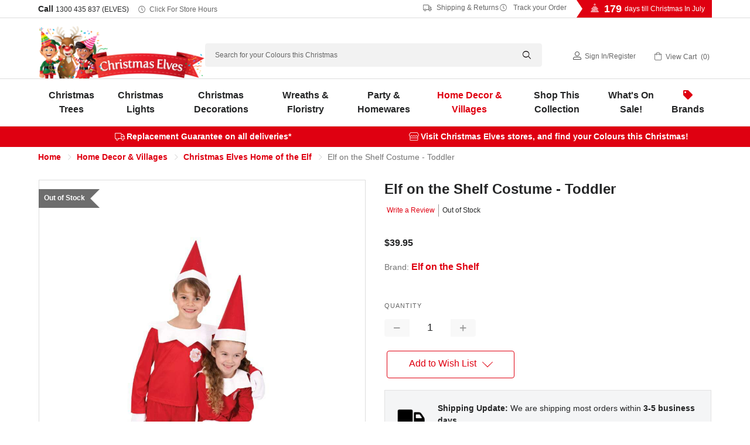

--- FILE ---
content_type: text/html; charset=UTF-8
request_url: https://www.christmaselves.com.au/elf-on-the-shelf-costume-toddler/
body_size: 38494
content:
<!DOCTYPE html>
<html class="no-js" lang="en">
<head>
    <title>Elf on the Shelf Costume - Toddler - Christmas Elves</title>

    <!-- Google Tag Manager -->
    <script>
    (function(w,d,s,l,i){w[l]=w[l]||[];w[l].push({'gtm.start':
    new Date().getTime(),event:'gtm.js'});var f=d.getElementsByTagName(s)[0],
    j=d.createElement(s),dl=l!='dataLayer'?'&l='+l:'';j.async=true;j.src=
    'https://www.googletagmanager.com/gtm.js?id=GTM-MHM2Q4G'+dl;f.parentNode.insertBefore(j,f);
    })(window,document,'script','dataLayer','GTM-MHM2Q4G');
    </script>
    <!-- End Google Tag Manager -->

    <link rel="dns-prefetch preconnect" href="https://cdn11.bigcommerce.com/s-630c7" crossorigin><link rel="dns-prefetch preconnect" href="https://fonts.googleapis.com/" crossorigin><link rel="dns-prefetch preconnect" href="https://fonts.gstatic.com/" crossorigin>
    <meta property="product:price:amount" content="39.95" /><meta property="product:price:currency" content="AUD" /><meta property="og:url" content="https://www.christmaselves.com.au/elf-on-the-shelf-costume-toddler/" /><meta property="og:site_name" content="Christmas Elves" /><meta name="description" content="Want to dress up like an official Elf on the Shelf Scout Elf?Celebrate the holiday season with Elf on the Shelf Costume - Toddler today!"><link rel='canonical' href='https://www.christmaselves.com.au/elf-on-the-shelf-costume-toddler/' /><meta name='platform' content='bigcommerce.stencil' /><meta property="og:type" content="product" />
<meta property="og:title" content="Elf on the Shelf Costume - Toddler" />
<meta property="og:description" content="Want to dress up like an official Elf on the Shelf Scout Elf?Celebrate the holiday season with Elf on the Shelf Costume - Toddler today!" />
<meta property="og:image" content="https://cdn11.bigcommerce.com/s-630c7/products/18758/images/21329/apifqgzcj__73349.1641046302.500.750.jpg?c=2" />
<meta property="fb:admins" content="150926218259919" />
<meta property="pinterest:richpins" content="disabled" />
    
     

    <link href="https://cdn11.bigcommerce.com/s-630c7/product_images/favicon.ico" rel="shortcut icon">
    <meta name="viewport" content="width=device-width, initial-scale=1">

    <script>
        document.documentElement.className = 
            document.documentElement.className.replace('no-js', 'js');
    </script>

    <link data-stencil-stylesheet href="https://cdn11.bigcommerce.com/s-630c7/stencil/a54004d0-9e3e-013e-9dba-7eb8d749cc8b/e/9fb17f40-cc0e-013e-e586-4ea0a5dcd80a/css/theme-a57c0030-9e3e-013e-9dba-7eb8d749cc8b.css" rel="stylesheet" media="screen">



        <link data-stencil-stylesheet href="https://cdn11.bigcommerce.com/s-630c7/stencil/a54004d0-9e3e-013e-9dba-7eb8d749cc8b/e/9fb17f40-cc0e-013e-e586-4ea0a5dcd80a/js/stampede/range.slider/ion.rangeSlider.min.css" rel="stylesheet">


    <!-- Start Tracking Code for analytics_facebook -->

<script>
!function(f,b,e,v,n,t,s){if(f.fbq)return;n=f.fbq=function(){n.callMethod?n.callMethod.apply(n,arguments):n.queue.push(arguments)};if(!f._fbq)f._fbq=n;n.push=n;n.loaded=!0;n.version='2.0';n.queue=[];t=b.createElement(e);t.async=!0;t.src=v;s=b.getElementsByTagName(e)[0];s.parentNode.insertBefore(t,s)}(window,document,'script','https://connect.facebook.net/en_US/fbevents.js');

fbq('set', 'autoConfig', 'false', '326415264205588');
fbq('dataProcessingOptions', ['LDU'], 0, 0);
fbq('init', '326415264205588', {"external_id":"04606da6-9e99-4d9a-9b1a-96da5f4df652"});
fbq('set', 'agent', 'bigcommerce', '326415264205588');

function trackEvents() {
    var pathName = window.location.pathname;

    fbq('track', 'PageView', {}, "");

    // Search events start -- only fire if the shopper lands on the /search.php page
    if (pathName.indexOf('/search.php') === 0 && getUrlParameter('search_query')) {
        fbq('track', 'Search', {
            content_type: 'product_group',
            content_ids: [],
            search_string: getUrlParameter('search_query')
        });
    }
    // Search events end

    // Wishlist events start -- only fire if the shopper attempts to add an item to their wishlist
    if (pathName.indexOf('/wishlist.php') === 0 && getUrlParameter('added_product_id')) {
        fbq('track', 'AddToWishlist', {
            content_type: 'product_group',
            content_ids: []
        });
    }
    // Wishlist events end

    // Lead events start -- only fire if the shopper subscribes to newsletter
    if (pathName.indexOf('/subscribe.php') === 0 && getUrlParameter('result') === 'success') {
        fbq('track', 'Lead', {});
    }
    // Lead events end

    // Registration events start -- only fire if the shopper registers an account
    if (pathName.indexOf('/login.php') === 0 && getUrlParameter('action') === 'account_created') {
        fbq('track', 'CompleteRegistration', {}, "");
    }
    // Registration events end

    

    function getUrlParameter(name) {
        var cleanName = name.replace(/[\[]/, '\[').replace(/[\]]/, '\]');
        var regex = new RegExp('[\?&]' + cleanName + '=([^&#]*)');
        var results = regex.exec(window.location.search);
        return results === null ? '' : decodeURIComponent(results[1].replace(/\+/g, ' '));
    }
}

if (window.addEventListener) {
    window.addEventListener("load", trackEvents, false)
}
</script>
<noscript><img height="1" width="1" style="display:none" alt="null" src="https://www.facebook.com/tr?id=326415264205588&ev=PageView&noscript=1&a=plbigcommerce1.2&eid="/></noscript>

<!-- End Tracking Code for analytics_facebook -->

<!-- Start Tracking Code for analytics_googleanalytics4 -->

<script data-cfasync="false" src="https://cdn11.bigcommerce.com/shared/js/google_analytics4_bodl_subscribers-358423becf5d870b8b603a81de597c10f6bc7699.js" integrity="sha256-gtOfJ3Avc1pEE/hx6SKj/96cca7JvfqllWA9FTQJyfI=" crossorigin="anonymous"></script>
<script data-cfasync="false">
  (function () {
    window.dataLayer = window.dataLayer || [];

    function gtag(){
        dataLayer.push(arguments);
    }

    function initGA4(event) {
         function setupGtag() {
            function configureGtag() {
                gtag('js', new Date());
                gtag('set', 'developer_id.dMjk3Nj', true);
                gtag('config', 'G-TE1C83YR6H');
            }

            var script = document.createElement('script');

            script.src = 'https://www.googletagmanager.com/gtag/js?id=G-TE1C83YR6H';
            script.async = true;
            script.onload = configureGtag;

            document.head.appendChild(script);
        }

        setupGtag();

        if (typeof subscribeOnBodlEvents === 'function') {
            subscribeOnBodlEvents('G-TE1C83YR6H', false);
        }

        window.removeEventListener(event.type, initGA4);
    }

    

    var eventName = document.readyState === 'complete' ? 'consentScriptsLoaded' : 'DOMContentLoaded';
    window.addEventListener(eventName, initGA4, false);
  })()
</script>

<!-- End Tracking Code for analytics_googleanalytics4 -->

<!-- Start Tracking Code for analytics_siteverification -->

<meta name="robots" content="max-image-preview:large" />

<!-- End Tracking Code for analytics_siteverification -->


<script type="text/javascript" src="https://checkout-sdk.bigcommerce.com/v1/loader.js" defer ></script>
<script src="https://www.google.com/recaptcha/api.js" async defer></script>
<script type="text/javascript">
var BCData = {"product_attributes":{"sku":"9991","upc":null,"mpn":"CE18758","gtin":null,"weight":null,"base":true,"image":null,"price":{"with_tax":{"formatted":"$39.95","value":39.95,"currency":"AUD"},"tax_label":"GST"},"out_of_stock_behavior":"label_option","out_of_stock_message":"Out of Stock","available_modifier_values":[],"in_stock_attributes":[],"stock":0,"instock":false,"stock_message":"Out of Stock","purchasable":true,"purchasing_message":"The selected product combination is currently unavailable.","call_for_price_message":null}};
</script>

 <script data-cfasync="false" src="https://microapps.bigcommerce.com/bodl-events/1.9.4/index.js" integrity="sha256-Y0tDj1qsyiKBRibKllwV0ZJ1aFlGYaHHGl/oUFoXJ7Y=" nonce="" crossorigin="anonymous"></script>
 <script data-cfasync="false" nonce="">

 (function() {
    function decodeBase64(base64) {
       const text = atob(base64);
       const length = text.length;
       const bytes = new Uint8Array(length);
       for (let i = 0; i < length; i++) {
          bytes[i] = text.charCodeAt(i);
       }
       const decoder = new TextDecoder();
       return decoder.decode(bytes);
    }
    window.bodl = JSON.parse(decodeBase64("[base64]"));
 })()

 </script>

<script nonce="">
(function () {
    var xmlHttp = new XMLHttpRequest();

    xmlHttp.open('POST', 'https://bes.gcp.data.bigcommerce.com/nobot');
    xmlHttp.setRequestHeader('Content-Type', 'application/json');
    xmlHttp.send('{"store_id":"237760","timezone_offset":"11.0","timestamp":"2026-01-27T18:56:13.07804700Z","visit_id":"349d81f5-cbea-4621-a636-04c91dbe0b17","channel_id":1}');
})();
</script>

    

    
    
    
    
    
    
    
    <!-- snippet location htmlhead -->

    <style>
/* SALE TILES + URGENCY Works if .ce_sale_banner wrapper is removed */

/* Tiles grid */
.ce_sale_links{
  display:grid !important;
  grid-template-columns: repeat(4, minmax(160px, 1fr));
  gap:12px;
  justify-content:center;
  padding: 8px 12px 12px;
  max-width: 1100px;
  margin: 0 auto;
  align-items: stretch;
}

/* Tile base */
.ce_sale_links .ce_sale_link{
  display:flex;
  flex-direction:column;
  align-items:center;
  justify-content:center;
  text-decoration:none;
  color:#fff !important;
  border-radius: 6px;               /* reduced corners */
  padding: 12px 12px;
  font-weight:900;
  letter-spacing:0.2px;
  box-shadow: 0 5px 14px rgba(0,0,0,0.10);
  border: 1px solid rgba(255,255,255,0.10);
  text-align:center;
  min-height: 74px;
  gap: 6px;
}

/* Line 1 + Line 2 */
.ce_sale_links .ce_sale_link_line1{
  display:flex;
  align-items:center;
  justify-content:center;
  gap:8px;
  font-size:16px;
  font-weight:900;
  text-transform:uppercase;
}

.ce_sale_links .ce_sale_link_line2{
  font-size:12px;
  font-weight:800;
  line-height:1.2;
  opacity:0.95;
  max-width: 30ch;
}

/* Red Tile Gradients */
.ce_sale_links .ce_sale_link_70{ background: linear-gradient(45deg, #7a0000 0%, #cf2b2b 55%, #ff4a4a 100%); }
.ce_sale_links .ce_sale_link_50{ background: linear-gradient(45deg, #840000 0%, #c62828 55%, #ff3d3d 100%); }
.ce_sale_links .ce_sale_link_40{ background: linear-gradient(45deg, #720000 0%, #b71c1c 55%, #ff5252 100%); }
.ce_sale_links .ce_sale_link_20{ background: linear-gradient(45deg, #8b0000 0%, #d32f2f 55%, #ff6b6b 100%); }

/* Icons insert via CSS */
.ce_sale_icon{
  display:inline-flex;
  line-height:1;
  font-family: "Apple Color Emoji","Segoe UI Emoji","Noto Color Emoji",sans-serif;
}
.ce_sale_icon_tag::before{ content: "\1F3F7\FE0F"; } /* 🏷️ */
.ce_sale_icon_clock::before{ content: "\23F0"; }     /* ⏰ */

/* Countdown row (below tiles after JS reorders) */
.ce_sale_cta_row{
  display:flex;
  align-items:center;
  justify-content:center;
  gap:10px;
  padding: 8px 12px 0;
  text-align:center;
}

.ce_sale_countdown_label{
  font-size:13px;
  font-weight:800;
  color:#222;
  display:flex;
  align-items:center;
  gap:8px;
}

.ce_sale_countdown{
  font-variant-numeric: tabular-nums;
  font-weight:900;
  color:#8a1f1f;
  background:#fff7e6;
  border:1px solid #f1d38a;
  border-radius:999px;
  padding:6px 10px;
  min-width:155px;
  text-align:center;
}

/* Terms line */
.ce_sale_terms{
  width:100%;
  text-align:center;
  font-size:12px;
  font-weight:700;
  color:#444;
  padding: 8px 12px 10px;
}

/* Responsive */
@media (max-width: 900px){
  .ce_sale_links{ grid-template-columns: repeat(2, minmax(160px, 1fr)); }
}
@media (max-width: 420px){
  .ce_sale_links{ grid-template-columns: 1fr; }
}
</style>

<script>
/**
 * Christmas Elves — Sale Tiles + Countdown
 * - Works without .ce_sale_banner wrapper
 * - Reorders: image -> tiles -> countdown -> terms
 * - Inserts 2-line tile copy + tag icon
 * - Countdown reads data-sale-end from .ce_sale_cta_row or .ce_sale_links (fallback constant)
 */
(function () {
  const pad2 = (n) => String(n).padStart(2, "0");

  // Fallback if WYSIWYG strips data-sale-end:
  const FALLBACK_SALE_END = "2025-12-31T23:59:59+11:00";

  const TILE_COPY = {
    ce_sale_link_70: { line1: "70% OFF", line2: "WIDE RANGE OF DECOR" },
    ce_sale_link_50: { line1: "50% OFF", line2: "MORE PRODUCTS ADDED DAILY" },
    ce_sale_link_40: { line1: "40% OFF", line2: "SELECT LIGHTING, DECORATIONS, FLORISTRY + MORE" },
    ce_sale_link_20: { line1: "20% OFF", line2: "SELECT TREES, PRE-LIT TREES + LIGHTING" }
  };

  function get_sale_end(root) {
    const withAttr =
      root.querySelector("[data-sale-end]") ||
      root.closest("[data-sale-end]") ||
      null;

    return (withAttr && withAttr.getAttribute("data-sale-end")) || FALLBACK_SALE_END;
  }

  function enhance_tiles(root) {
    const linksEl = root.querySelector(".ce_sale_links");
    if (!linksEl) return;

    linksEl.querySelectorAll("a.ce_sale_link").forEach((a) => {
      if (a.dataset.ceTileEnhanced === "1") return;

      const key = Object.keys(TILE_COPY).find((k) => a.classList.contains(k));
      if (!key) return;

      const copy = TILE_COPY[key];
      a.innerHTML =
        `<div class="ce_sale_link_line1"><span class="ce_sale_icon ce_sale_icon_tag" aria-hidden="true"></span>${copy.line1}</div>` +
        `<div class="ce_sale_link_line2">${copy.line2}</div>`;

      a.dataset.ceTileEnhanced = "1";
    });
  }

  function reorder_sections(root) {
    const linksEl = root.querySelector(".ce_sale_links");
    const ctaRow  = root.querySelector(".ce_sale_cta_row");
    const termsEl = root.querySelector(".ce_sale_terms");
    if (!linksEl) return;

    // Ensure: links -> cta -> terms
    if (ctaRow && linksEl.nextElementSibling !== ctaRow) linksEl.after(ctaRow);
    if (ctaRow && termsEl && ctaRow.nextElementSibling !== termsEl) ctaRow.after(termsEl);
  }

  function start_countdown(root) {
    const countdownEl = root.querySelector(".ce_sale_countdown");
    const labelEl = root.querySelector(".ce_sale_countdown_label");
    if (!countdownEl) return;

    // Ensure clock icon (without relying on emoji in WYSIWYG)
    if (labelEl && !labelEl.querySelector(".ce_sale_icon_clock")) {
      const icon = document.createElement("span");
      icon.className = "ce_sale_icon ce_sale_icon_clock";
      icon.setAttribute("aria-hidden", "true");
      labelEl.prepend(icon);
    }

    const saleEnd = get_sale_end(root);
    const endMs = new Date(saleEnd).getTime();
    if (!Number.isFinite(endMs)) return;

    const render = () => {
      const remaining = endMs - Date.now();
      if (remaining <= 0) {
        countdownEl.textContent = "Sale ended";
        return false;
      }
      const totalSec = Math.floor(remaining / 1000);
      const days = Math.floor(totalSec / 86400);
      const hours = Math.floor((totalSec % 86400) / 3600);
      const minutes = Math.floor((totalSec % 3600) / 60);
      const seconds = totalSec % 60;

      countdownEl.textContent = `${days}d ${pad2(hours)}h ${pad2(minutes)}m ${pad2(seconds)}s`;
      return true;
    };

    if (countdownEl.dataset.ceCountdown === "1") return;
    countdownEl.dataset.ceCountdown = "1";

    render();
    const timer = setInterval(() => { if (!render()) clearInterval(timer); }, 1000);
  }

  function enhance_root_from_links(linksEl) {
    // Best-effort “root”: the nearest common container around the banner HTML
    const root = linksEl.closest(".banner") || linksEl.parentElement || document.body;

    enhance_tiles(root);
    reorder_sections(root);
    start_countdown(root);
  }

  function enhance_all() {
    document.querySelectorAll(".ce_sale_links").forEach(enhance_root_from_links);
  }

  function run() {
    enhance_all();
    setTimeout(enhance_all, 250);
    setTimeout(enhance_all, 1000);

    if ("MutationObserver" in window) {
      const obs = new MutationObserver((mutations) => {
        for (const m of mutations) {
          for (const node of m.addedNodes || []) {
            if (!(node instanceof HTMLElement)) continue;
            if (node.matches?.(".ce_sale_links")) enhance_root_from_links(node);
            node.querySelectorAll?.(".ce_sale_links").forEach(enhance_root_from_links);
          }
        }
      });
      obs.observe(document.documentElement, { childList: true, subtree: true });
      setTimeout(() => obs.disconnect(), 15000);
    }
  }

  if (document.readyState === "loading") {
    document.addEventListener("DOMContentLoaded", run);
  } else {
    run();
  }
})();
</script>




</head>
<body>

    <!-- Google Tag Manager (noscript) -->
    <noscript>
        <iframe src="https://www.googletagmanager.com/ns.html?id=GTM-MHM2Q4G"
        height="0" width="0" style="display:none;visibility:hidden"></iframe>
    </noscript>
    <!-- End Google Tag Manager (noscript) -->


    <!-- snippet location header -->
    <svg data-src="https://cdn11.bigcommerce.com/s-630c7/stencil/a54004d0-9e3e-013e-9dba-7eb8d749cc8b/e/9fb17f40-cc0e-013e-e586-4ea0a5dcd80a/img/icon-sprite.svg" class="icons-svg-sprite"></svg>


    <header class="header" role="banner">
<style>
    /* Styling for .util-links to match "Click for Store Hours" */
    .util-links {
        display: inline-flex;
        align-items: center;
        gap: 15px; /* Space between the links */
    }

    /* Apply softer styling for each link */
    .util-links a {
        font-size: 12px; /* Match size of "Click for Store Hours" */
        text-decoration: none;
        color: #666; /* Subtle grey instead of bright red */
        font-weight: normal;
        display: inline-flex;
        align-items: center;
    }

    /* Icon styling to match text colour and size */
    .util-links i {
        font-size: 12px; /* Match icon size to text */
        margin-right: 5px; /* Space between icon and text */
        color: #666; /* Subtle grey for icon as well */
    }

    /* Hover effect for subtle emphasis */
    .util-links a:hover,
    .util-links a:focus {
        color: #333; /* Darker grey on hover for a soft contrast */
        text-decoration: underline; /* Underline on hover like other links */
    }

    /* Responsive adjustment for smaller screens */
    @media (max-width: 768px) {
        .util-links {
            gap: 10px;
        }
        
        .util-links a {
            font-size: rem(10px);
        }
    }
    /* Style for phone number link to match other header links */
    .phone-num {
        font-size: 12px;
        text-decoration: none;
        color: #666; /* Subtle grey */
        font-weight: normal;
    }

    .phone-num:hover {
        color: #333; /* Darker grey on hover */
        text-decoration: underline;
    }
</style>



  <div class="directions">
    <div class="container">
      <p><i class="icon-directions"></i> <a href="https://www.christmaselves.com.au/contact-us/#preston">Directions to Preston Store</a> | <a href="https://www.christmaselves.com.au/contact-us/#ferntree">Ferntree Gully Store</a></p>
    </div>
  </div>
  <div class="TopMenu">
    <div class="container">
      <h5>Call <a class="phone-num" href="tel:1300435837">1300 435 837 (ELVES)</a>
          <i class="icon-clock"></i>
          <a href="https://www.christmaselves.com.au/store-open-hours/" class="today-hours">Click for Store Hours</a>
      </h5>
    
    <div class="util-links">
        <a href="https://www.christmaselves.com.au/shipping-returns/"><i class="icon-truck"></i>&nbsp;Shipping &amp; Returns</a> 
        <a href="https://www.christmaselves.com.au/track-order/"><i class="icon-clock"></i>&nbsp;Track your Order</a>
    </div>

    
     <div class="countdown">
          
                
                <script>
                    var target_year = '2026';
                    var target_month = "7";
                    var target_day = "25";
                    var final_greeting = "<strong>Merry Christmas In July!</strong>";
                    var last_day_greeting = "<strong>Tomorrow</strong> is Christmas In July!";
                    var days_till_greeting = "days till Christmas In July";
                </script>
                
                    
                    
            
          
          <h4 id="v2-xmas-countdown"></h4>
      </div>
    </div>
  </div>
  <div class="header-inner">
    <div class="container">
      <a href="#" class="mobileMenu-toggle" data-mobile-menu-toggle="menu">
          <span class="mobileMenu-toggleIcon">Toggle menu</span>
      </a>
          <div class="header-logo header-logo--left">
              <a href="https://www.christmaselves.com.au/">
            
                <img class="header-logo-image-unknown-size lazyload" data-src="https://cdn11.bigcommerce.com/s-630c7/stencil/a54004d0-9e3e-013e-9dba-7eb8d749cc8b/e/9fb17f40-cc0e-013e-e586-4ea0a5dcd80a/img/CE_Logo_Website_NewYearsVersion.webp" alt="Christmas Elves" title="Christmas Elves" width="772" height="244">

</a>
          </div>

      <div id="quickSearch">
          <!-- snippet location forms_search -->
    <form class="form" action="/search.php">
        <fieldset class="form-fieldset">
            <div class="form-field">
                <label class="is-srOnly" for="search_query">Search</label>
                <input class="form-input" data-search-quick name="search_query" id="search_query" data-error-message="Search field cannot be empty." placeholder="Search for your Colours this Christmas" autocomplete="off">
                <i class="icon-search"></i>
            </div>
        </fieldset>
    </form>
    <section class="quickSearchResults qsr" data-bind="html: results"></section>
          <script>    
   var popular_searches = [
   	'<a href="https://www.christmaselves.com.au/search.php?search_query=snow%20spray&section=product">Snow Spray</a>',
   	'<a href="https://www.christmaselves.com.au/christmas-trees?search_query=prelit&sort=featured&min_price=120&max_price=500">Prelit Christmas Trees</a>',
   	'<a href="https://www.christmaselves.com.au/brands/connectable-ready-lights.html">Connectable Christmas Lights</a>',
   	'<a href="https://www.christmaselves.com.au/christmas-elves/">Christmas Elves</a>',
   	'<a href="https://www.christmaselves.com.au/brands/Katherines-Collection.html?search_query=claus&section=product">Lifesize Santa Claus and Mrs Claus</a>'
    ];
</script>
      </div>
      <nav class="navUser">
    
    <ul class="navUser-section navUser-section--alt">       
        
        <li class="navUser-item navUser-item--account">
            <i class="icon-user"></I>
                
                    <a class="navUser-action" href="/login.php">Sign in</a><span class="navUser-or">/</span><a class="navUser-action" href="/login.php?action=create_account">Register</a>
                
        </li>
        <li class="navUser-item navUser-item--cart">
            <a
                class="navUser-action"
                data-cart-preview
                data-dropdown="cart-preview-dropdown"
                data-options="align:right"
                href="/cart.php">
                <i class="icon-cart"></i>
                <span class="navUser-item-cartLabel">View Cart</span> 
                    <span class="countPill cart-quantity"></span>                
            </a>

            <div class="dropdown-menu" id="cart-preview-dropdown" data-dropdown-content aria-hidden="true"></div>
        </li>
    </ul>

</nav>
        

      <div data-content-region="header_bottom"></div>
      
        
    </div>
  </div>
    

  <div class="navPages-container" id="menu" data-menu>
    <div class="container">
      
      <nav class="navPages">
    <ul class="navPages-list">
               
    
            <li class="navPages-item menu-categoryId-549">
                <a class="navPages-action has-subMenu" href="https://www.christmaselves.com.au/christmas-trees/" data-collapsible="navPages-549">
    Christmas Trees<i class="icon navPages-action-moreIcon" aria-hidden="true"><svg><use xlink:href="#icon-chevron-down" /></svg></i>
</a>
<div class="navPage-subMenu" id="navPages-549" aria-hidden="true" tabindex="-1">
    <h3 class="submenu-heading">Christmas Trees</h3>
    <div class="parent-category-desc"></div>
    
    <ul class="navPage-subMenu-list subMenu-549">
        <!--li class="navPage-subMenu-item">
            <a class="navPage-subMenu-action navPages-action" href="https://www.christmaselves.com.au/christmas-trees/">All Christmas Trees</a>
        </li> -->
        
        
            <li class="navPage-subMenu-item">
                    <a class="navPage-subMenu-action navPages-action" href="https://www.christmaselves.com.au/green-christmas-trees/">
                        <div class="img-container">
                            <img class="lazyload" data-src="https://cdn11.bigcommerce.com/s-630c7/images/stencil/original/m/ce_artificialtrees_150px__70649.original.jpg" alt="Artificial Christmas Trees" />
                        </div>
                        Artificial Christmas Trees
                    </a>
            </li>
            <li class="navPage-subMenu-item">
                    <a class="navPage-subMenu-action navPages-action" href="https://www.christmaselves.com.au/prelit-christmas-trees/">
                        <div class="img-container">
                            <img class="lazyload" data-src="https://cdn11.bigcommerce.com/s-630c7/images/stencil/original/y/ce_prelittrees_150px__33897.original.jpg" alt="Prelit Christmas Trees" />
                        </div>
                        Prelit Christmas Trees
                    </a>
            </li>
            <li class="navPage-subMenu-item">
                    <a class="navPage-subMenu-action navPages-action" href="https://www.christmaselves.com.au/fibre-optic-christmas-trees/">
                        <div class="img-container">
                            <img class="lazyload" data-src="https://cdn11.bigcommerce.com/s-630c7/images/stencil/original/t/ce_fibre_optic_trees_150px__13126.original.jpg" alt="Fibre Optic Christmas Trees" />
                        </div>
                        Fibre Optic Christmas Trees
                    </a>
            </li>
            <li class="navPage-subMenu-item">
                    <a class="navPage-subMenu-action navPages-action" href="https://www.christmaselves.com.au/snow-covered-christmas-trees/">
                        <div class="img-container">
                            <img class="lazyload" data-src="https://cdn11.bigcommerce.com/s-630c7/images/stencil/original/m/ce_snowcoveredtrees_150px__97498.original.jpg" alt="Snow Covered Christmas Trees" />
                        </div>
                        Snow Covered Christmas Trees
                    </a>
            </li>
            <li class="navPage-subMenu-item">
                    <a class="navPage-subMenu-action navPages-action" href="https://www.christmaselves.com.au/colour-christmas-trees/">
                        <div class="img-container">
                            <img class="lazyload" data-src="https://cdn11.bigcommerce.com/s-630c7/images/stencil/original/c/ce_colourtrees_150px__85893.original.jpg" alt="Coloured Christmas Trees" />
                        </div>
                        Coloured Christmas Trees
                    </a>
            </li>
            <li class="navPage-subMenu-item">
                    <a class="navPage-subMenu-action navPages-action" href="https://www.christmaselves.com.au/table-top-christmas-trees/">
                        <div class="img-container">
                            <img class="lazyload" data-src="https://cdn11.bigcommerce.com/s-630c7/images/stencil/original/n/ce_tabletoptrees_150px__60408.original.jpg" alt="Table Top Christmas Trees" />
                        </div>
                        Table Top Christmas Trees
                    </a>
            </li>
            <li class="navPage-subMenu-item">
                    <a class="navPage-subMenu-action navPages-action" href="https://www.christmaselves.com.au/tree-skirts/">
                        <div class="img-container">
                            <img class="lazyload" data-src="https://cdn11.bigcommerce.com/s-630c7/images/stencil/original/n/ce_treeskirts_150px__83891.original.jpg" alt="Christmas Tree Skirts" />
                        </div>
                        Christmas Tree Skirts
                    </a>
            </li>
            <li class="navPage-subMenu-item">
                    <a class="navPage-subMenu-action navPages-action" href="https://www.christmaselves.com.au/christmas-tree-toppers/">
                        <div class="img-container">
                            <img class="lazyload" data-src="https://cdn11.bigcommerce.com/s-630c7/images/stencil/original/y/ce_treetoppers_150px__08607.original.jpg" alt="Christmas Tree Toppers" />
                        </div>
                        Christmas Tree Toppers
                    </a>
            </li>
            <li class="navPage-subMenu-item">
                    <a class="navPage-subMenu-action navPages-action has-subMenu"
                       href="https://www.christmaselves.com.au/christmas-tree-accessories/"
                       data-collapsible="navPages-550"
                       data-collapsible-disabled-breakpoint="medium"
                       data-collapsible-disabled-state="open"
                       data-collapsible-enabled-state="closed"
                       aria-expanded="false">
                        <div class="img-container">
                            <img class="lazyload" data-src="https://cdn11.bigcommerce.com/s-630c7/images/stencil/original/y/ce_treeaccessories_150px__00990.original.jpg" alt="Christmas Tree Accessories" />
                        </div>
                        Christmas Tree Accessories<i class="icon navPages-action-moreIcon" aria-hidden="true"><svg><use xlink:href="#icon-chevron-down" /></svg></i>
                    </a>
                    <ul class="navPage-childList" id="navPages-550">
                            <li class="navPage-childList-item">
                                <a class="navPage-childList-action navPages-action" href="https://www.christmaselves.com.au/christmas-tree-sizes/">Christmas Tree Sizes</a>
                            </li>
                    </ul>
            </li>


    </ul>
    
        <p class="link"><a href="https://www.christmaselves.com.au/christmas-trees/">Browse All Christmas Trees <i class="icon-chevron-right"></i></a></p>

</div>


<script>
    document.addEventListener("DOMContentLoaded", function() {
        // Add 'has-children' class to .navPage-subMenu-list if it contains an element with 'navPage-childList-action activePage'
        const subMenuLists = document.querySelectorAll('.navPage-subMenu-list');
        subMenuLists.forEach(function(subMenuList) {
            if (subMenuList.querySelector('.navPage-childList')) {
                subMenuList.classList.add('has-children');
            }
        });
    
        // Select the specific <a> element with the class 'navPage-childList-action activePage'
        const specificLinks = document.querySelectorAll('a.navPage-childList-action.activePage');
    
        // Check if the specific <a> element exists
        if (specificLinks.length) {
            specificLinks.forEach(function(specificLink) {
                // Find the closest parent <li> that contains both the <a> and the <ul>
                const parentLi = specificLink.closest('li.navPage-subMenu-item'); // Closest <li> parent
                
                // Find the <a> that is the sibling of <ul> within the same <li>
                const previousLink = parentLi.querySelector('a.navPage-subMenu-action');
    
                // If the sibling <a> tag exists, log and add the 'child-open' class to it
                if (previousLink) {
                    console.log('Adding "child-open" class to:', previousLink); // Log the sibling link
                    previousLink.classList.add('child-open');
                } else {
                    console.log('No sibling <a> found.'); // Log if no sibling link exists
                }
            });
        }
    });
</script>


            </li>
            <li class="navPages-item menu-categoryId-558">
                <a class="navPages-action has-subMenu" href="https://www.christmaselves.com.au/christmas-lights/" data-collapsible="navPages-558">
    Christmas Lights<i class="icon navPages-action-moreIcon" aria-hidden="true"><svg><use xlink:href="#icon-chevron-down" /></svg></i>
</a>
<div class="navPage-subMenu" id="navPages-558" aria-hidden="true" tabindex="-1">
    <h3 class="submenu-heading">Christmas Lights</h3>
    <div class="parent-category-desc"></div>
    
    <ul class="navPage-subMenu-list subMenu-558">
        <!--li class="navPage-subMenu-item">
            <a class="navPage-subMenu-action navPages-action" href="https://www.christmaselves.com.au/christmas-lights/">All Christmas Lights</a>
        </li> -->
        
        
            <li class="navPage-subMenu-item">
                    <a class="navPage-subMenu-action navPages-action" href="https://www.christmaselves.com.au/fairy-lights/">
                        <div class="img-container">
                            <img class="lazyload" data-src="https://cdn11.bigcommerce.com/s-630c7/images/stencil/original/u/ce_fairylights_150px__60102.original.jpg" alt="Fairy Lights" />
                        </div>
                        Fairy Lights
                    </a>
            </li>
            <li class="navPage-subMenu-item">
                    <a class="navPage-subMenu-action navPages-action" href="https://www.christmaselves.com.au/icicle-lights/">
                        <div class="img-container">
                            <img class="lazyload" data-src="https://cdn11.bigcommerce.com/s-630c7/images/stencil/original/q/ce_iciclelights_150px__65873.original.jpg" alt="Icicle Lights" />
                        </div>
                        Icicle Lights
                    </a>
            </li>
            <li class="navPage-subMenu-item">
                    <a class="navPage-subMenu-action navPages-action" href="https://www.christmaselves.com.au/christmas-infinity-lights-lasers-projectors/">
                        <div class="img-container">
                            <img class="lazyload" data-src="https://cdn11.bigcommerce.com/s-630c7/images/stencil/original/b/ce_infinitylights_150px__80238.original.jpg" alt="Infinity Christmas Lights" />
                        </div>
                        Infinity Christmas Lights
                    </a>
            </li>
            <li class="navPage-subMenu-item">
                    <a class="navPage-subMenu-action navPages-action" href="https://www.christmaselves.com.au/christmas-rope-lights-displays/">
                        <div class="img-container">
                            <img class="lazyload" data-src="https://cdn11.bigcommerce.com/s-630c7/images/stencil/original/u/ce_ropelightsdisplays_150px__85597.original.jpg" alt="Christmas Rope Lights + Displays" />
                        </div>
                        Christmas Rope Lights + Displays
                    </a>
            </li>
            <li class="navPage-subMenu-item">
                    <a class="navPage-subMenu-action navPages-action" href="https://www.christmaselves.com.au/battery-operated-lights/">
                        <div class="img-container">
                            <img class="lazyload" data-src="https://cdn11.bigcommerce.com/s-630c7/images/stencil/original/e/ce_batterylights_150px__32068.original.jpg" alt="Battery Operated Lights" />
                        </div>
                        Battery Operated Lights
                    </a>
            </li>
            <li class="navPage-subMenu-item">
                    <a class="navPage-subMenu-action navPages-action" href="https://www.christmaselves.com.au/acrylic-figurines/">
                        <div class="img-container">
                            <img class="lazyload" data-src="https://cdn11.bigcommerce.com/s-630c7/images/stencil/original/e/ce_acrylicfigurines_150px__58711.original.jpg" alt="Acrylic Christmas Figurines" />
                        </div>
                        Acrylic Christmas Figurines
                    </a>
            </li>
            <li class="navPage-subMenu-item">
                    <a class="navPage-subMenu-action navPages-action has-subMenu"
                       href="https://www.christmaselves.com.au/curtain-lights/"
                       data-collapsible="navPages-600"
                       data-collapsible-disabled-breakpoint="medium"
                       data-collapsible-disabled-state="open"
                       data-collapsible-enabled-state="closed"
                       aria-expanded="false">
                        <div class="img-container">
                            <img class="lazyload" data-src="https://cdn11.bigcommerce.com/s-630c7/images/stencil/original/p/ce_curtainwaterfalllights_150px__39161.original.jpg" alt="Curtain + Waterfall Lights" />
                        </div>
                        Curtain + Waterfall Lights<i class="icon navPages-action-moreIcon" aria-hidden="true"><svg><use xlink:href="#icon-chevron-down" /></svg></i>
                    </a>
                    <ul class="navPage-childList" id="navPages-600">
                            <li class="navPage-childList-item">
                                <a class="navPage-childList-action navPages-action" href="https://www.christmaselves.com.au/waterfall-lights/">Waterfall Lights</a>
                            </li>
                    </ul>
            </li>
            <li class="navPage-subMenu-item">
                    <a class="navPage-subMenu-action navPages-action" href="https://www.christmaselves.com.au/net-lights-and-curtain-lights/">
                        <div class="img-container">
                            <img class="lazyload" data-src="https://cdn11.bigcommerce.com/s-630c7/images/stencil/original/w/ce_netlights_150px__68854.original.jpg" alt="Net Lights" />
                        </div>
                        Net Lights
                    </a>
            </li>
            <li class="navPage-subMenu-item">
                    <a class="navPage-subMenu-action navPages-action" href="https://www.christmaselves.com.au/solar-powered-lights/">
                        <div class="img-container">
                            <img class="lazyload" data-src="https://cdn11.bigcommerce.com/s-630c7/images/stencil/original/s/ce_solarpoweredlights_150px__71727.original.jpg" alt="Solar Powered Lights" />
                        </div>
                        Solar Powered Lights
                    </a>
            </li>
            <li class="navPage-subMenu-item">
                    <a class="navPage-subMenu-action navPages-action" href="https://www.christmaselves.com.au/copper-wire-led-lights/">
                        <div class="img-container">
                            <img class="lazyload" data-src="https://cdn11.bigcommerce.com/s-630c7/images/stencil/original/b/ce_copperwirelights_150px__93662.original.jpg" alt="Copper Wire Fairy Lights" />
                        </div>
                        Copper Wire Fairy Lights
                    </a>
            </li>
            <li class="navPage-subMenu-item">
                    <a class="navPage-subMenu-action navPages-action" href="https://www.christmaselves.com.au/lighting-accessories/">
                        <div class="img-container">
                            <img class="lazyload" data-src="https://cdn11.bigcommerce.com/s-630c7/images/stencil/original/d/ce_lightingaccess_150px__99490.original.jpg" alt="Lighting Accessories" />
                        </div>
                        Lighting Accessories
                    </a>
            </li>


    </ul>
    
        <p class="link"><a href="https://www.christmaselves.com.au/christmas-lights/">Browse All Christmas Lights <i class="icon-chevron-right"></i></a></p>

</div>


<script>
    document.addEventListener("DOMContentLoaded", function() {
        // Add 'has-children' class to .navPage-subMenu-list if it contains an element with 'navPage-childList-action activePage'
        const subMenuLists = document.querySelectorAll('.navPage-subMenu-list');
        subMenuLists.forEach(function(subMenuList) {
            if (subMenuList.querySelector('.navPage-childList')) {
                subMenuList.classList.add('has-children');
            }
        });
    
        // Select the specific <a> element with the class 'navPage-childList-action activePage'
        const specificLinks = document.querySelectorAll('a.navPage-childList-action.activePage');
    
        // Check if the specific <a> element exists
        if (specificLinks.length) {
            specificLinks.forEach(function(specificLink) {
                // Find the closest parent <li> that contains both the <a> and the <ul>
                const parentLi = specificLink.closest('li.navPage-subMenu-item'); // Closest <li> parent
                
                // Find the <a> that is the sibling of <ul> within the same <li>
                const previousLink = parentLi.querySelector('a.navPage-subMenu-action');
    
                // If the sibling <a> tag exists, log and add the 'child-open' class to it
                if (previousLink) {
                    console.log('Adding "child-open" class to:', previousLink); // Log the sibling link
                    previousLink.classList.add('child-open');
                } else {
                    console.log('No sibling <a> found.'); // Log if no sibling link exists
                }
            });
        }
    });
</script>


            </li>
            <li class="navPages-item menu-categoryId-16">
                <a class="navPages-action has-subMenu" href="https://www.christmaselves.com.au/hanging-christmas-decorations/" data-collapsible="navPages-16">
    Christmas Decorations<i class="icon navPages-action-moreIcon" aria-hidden="true"><svg><use xlink:href="#icon-chevron-down" /></svg></i>
</a>
<div class="navPage-subMenu" id="navPages-16" aria-hidden="true" tabindex="-1">
    <h3 class="submenu-heading">Christmas Decorations</h3>
    <div class="parent-category-desc"></div>
    
    <ul class="navPage-subMenu-list subMenu-16">
        <!--li class="navPage-subMenu-item">
            <a class="navPage-subMenu-action navPages-action" href="https://www.christmaselves.com.au/hanging-christmas-decorations/">All Christmas Decorations</a>
        </li> -->
        
        
            <li class="navPage-subMenu-item">
                    <a class="navPage-subMenu-action navPages-action" href="https://www.christmaselves.com.au/baubles/">
                        <div class="img-container">
                            <img class="lazyload" data-src="https://cdn11.bigcommerce.com/s-630c7/images/stencil/original/i/ce_hangingbaubles_150px__49159.original.jpg" alt="Hanging Christmas Baubles" />
                        </div>
                        Hanging Christmas Baubles
                    </a>
            </li>
            <li class="navPage-subMenu-item">
                    <a class="navPage-subMenu-action navPages-action" href="https://www.christmaselves.com.au/hanging-ornaments/">
                        <div class="img-container">
                            <img class="lazyload" data-src="https://cdn11.bigcommerce.com/s-630c7/images/stencil/original/s/ce_hangingornaments_150px__40427.original.jpg" alt="Hanging Christmas Ornaments" />
                        </div>
                        Hanging Christmas Ornaments
                    </a>
            </li>
            <li class="navPage-subMenu-item">
                    <a class="navPage-subMenu-action navPages-action" href="https://www.christmaselves.com.au/glass-ornaments/">
                        <div class="img-container">
                            <img class="lazyload" data-src="https://cdn11.bigcommerce.com/s-630c7/images/stencil/original/e/ce_glassornaments_150px__66222.original.jpg" alt="Glass Ornaments" />
                        </div>
                        Glass Ornaments
                    </a>
            </li>
            <li class="navPage-subMenu-item">
                    <a class="navPage-subMenu-action navPages-action" href="https://www.christmaselves.com.au/tinsel-foil-decorations/">
                        <div class="img-container">
                            <img class="lazyload" data-src="https://cdn11.bigcommerce.com/s-630c7/images/stencil/original/x/ce_tinselfoil_150px__58437.original.jpg" alt="Tinsel + Foil Decorations" />
                        </div>
                        Tinsel + Foil Decorations
                    </a>
            </li>
            <li class="navPage-subMenu-item">
                    <a class="navPage-subMenu-action navPages-action" href="https://www.christmaselves.com.au/australian-christmas/">
                        <div class="img-container">
                            <img class="lazyload" data-src="https://cdn11.bigcommerce.com/s-630c7/images/stencil/original/d/ce_austdecorations_150px__09643.original.jpg" alt="Australian Decorations" />
                        </div>
                        Australian Decorations
                    </a>
            </li>
            <li class="navPage-subMenu-item">
                    <a class="navPage-subMenu-action navPages-action" href="https://www.christmaselves.com.au/table-top-decorations/">
                        <div class="img-container">
                            <img class="lazyload" data-src="https://cdn11.bigcommerce.com/s-630c7/images/stencil/original/r/ce_tabletopdecorations_150px__41226.original.jpg" alt="Table Top Decorations" />
                        </div>
                        Table Top Decorations
                    </a>
            </li>
            <li class="navPage-subMenu-item">
                    <a class="navPage-subMenu-action navPages-action has-subMenu"
                       href="https://www.christmaselves.com.au/wall-signs-plaques/"
                       data-collapsible="navPages-117"
                       data-collapsible-disabled-breakpoint="medium"
                       data-collapsible-disabled-state="open"
                       data-collapsible-enabled-state="closed"
                       aria-expanded="false">
                        <div class="img-container">
                            <img class="lazyload" data-src="https://cdn11.bigcommerce.com/s-630c7/images/stencil/original/x/ce_signsplaquesdecor_150px__86311.original.jpg" alt="Wall Signs + Plaques" />
                        </div>
                        Wall Signs + Plaques<i class="icon navPages-action-moreIcon" aria-hidden="true"><svg><use xlink:href="#icon-chevron-down" /></svg></i>
                    </a>
                    <ul class="navPage-childList" id="navPages-117">
                            <li class="navPage-childList-item">
                                <a class="navPage-childList-action navPages-action" href="https://www.christmaselves.com.au/room-decor/">Room Decor</a>
                            </li>
                    </ul>
            </li>
            <li class="navPage-subMenu-item">
                    <a class="navPage-subMenu-action navPages-action" href="https://www.christmaselves.com.au/pets-christmas/">
                        <div class="img-container">
                            <img class="lazyload" data-src="https://cdn11.bigcommerce.com/s-630c7/images/stencil/original/j/ce_petschristmas_150px__56212.original.jpg" alt="Pets Christmas" />
                        </div>
                        Pets Christmas
                    </a>
            </li>
            <li class="navPage-subMenu-item">
                    <a class="navPage-subMenu-action navPages-action" href="https://www.christmaselves.com.au/owls-birds-butterflies/">
                        <div class="img-container">
                            <img class="lazyload" data-src="https://cdn11.bigcommerce.com/s-630c7/images/stencil/original/q/ce_birdsbutterflies_150px__50328.original.jpg" alt="Owls, Birds + Butterflies" />
                        </div>
                        Owls, Birds + Butterflies
                    </a>
            </li>
            <li class="navPage-subMenu-item">
                    <a class="navPage-subMenu-action navPages-action" href="https://www.christmaselves.com.au/christmas-sleigh/">
                        <div class="img-container">
                            <img class="lazyload" data-src="https://cdn11.bigcommerce.com/s-630c7/images/stencil/original/x/ce_christmassleigh_150px__95297.original.jpg" alt="Christmas Sleigh" />
                        </div>
                        Christmas Sleigh
                    </a>
            </li>
            <li class="navPage-subMenu-item">
                    <a class="navPage-subMenu-action navPages-action" href="https://www.christmaselves.com.au/babys-first-christmas/">
                        <div class="img-container">
                            <img class="lazyload" data-src="https://cdn11.bigcommerce.com/s-630c7/images/stencil/original/b/ce_babysfirstchris_150px__04837.original.jpg" alt="Baby&#x27;s First Christmas" />
                        </div>
                        Baby&#x27;s First Christmas
                    </a>
            </li>
            <li class="navPage-subMenu-item">
                    <a class="navPage-subMenu-action navPages-action" href="https://www.christmaselves.com.au/gingerbread-candy-christmas/">
                        <div class="img-container">
                            <img class="lazyload" data-src="https://cdn11.bigcommerce.com/s-630c7/images/stencil/original/k/ce_gingerbreadcandy_150px__70863.original.jpg" alt="Gingerbread Candy Christmas" />
                        </div>
                        Gingerbread Candy Christmas
                    </a>
            </li>
            <li class="navPage-subMenu-item">
                    <a class="navPage-subMenu-action navPages-action" href="https://www.christmaselves.com.au/halloween-decorations/">
                        <div class="img-container">
                            <img class="lazyload" data-src="https://cdn11.bigcommerce.com/s-630c7/images/stencil/original/t/halloween-decoration-menu-tile__62566.original.jpg" alt="Halloween Decorations" />
                        </div>
                        Halloween Decorations
                    </a>
            </li>
            <li class="navPage-subMenu-item">
                    <a class="navPage-subMenu-action navPages-action" href="https://www.christmaselves.com.au/easter-decorations/">
                        <div class="img-container">
                            <img class="lazyload" data-src="https://cdn11.bigcommerce.com/s-630c7/images/stencil/original/q/easter-decorations-menu-tile__63919.original.jpg" alt="Easter Decorations" />
                        </div>
                        Easter Decorations
                    </a>
            </li>


    </ul>
    
        <p class="link"><a href="https://www.christmaselves.com.au/hanging-christmas-decorations/">Browse All Christmas Decorations <i class="icon-chevron-right"></i></a></p>

</div>


<script>
    document.addEventListener("DOMContentLoaded", function() {
        // Add 'has-children' class to .navPage-subMenu-list if it contains an element with 'navPage-childList-action activePage'
        const subMenuLists = document.querySelectorAll('.navPage-subMenu-list');
        subMenuLists.forEach(function(subMenuList) {
            if (subMenuList.querySelector('.navPage-childList')) {
                subMenuList.classList.add('has-children');
            }
        });
    
        // Select the specific <a> element with the class 'navPage-childList-action activePage'
        const specificLinks = document.querySelectorAll('a.navPage-childList-action.activePage');
    
        // Check if the specific <a> element exists
        if (specificLinks.length) {
            specificLinks.forEach(function(specificLink) {
                // Find the closest parent <li> that contains both the <a> and the <ul>
                const parentLi = specificLink.closest('li.navPage-subMenu-item'); // Closest <li> parent
                
                // Find the <a> that is the sibling of <ul> within the same <li>
                const previousLink = parentLi.querySelector('a.navPage-subMenu-action');
    
                // If the sibling <a> tag exists, log and add the 'child-open' class to it
                if (previousLink) {
                    console.log('Adding "child-open" class to:', previousLink); // Log the sibling link
                    previousLink.classList.add('child-open');
                } else {
                    console.log('No sibling <a> found.'); // Log if no sibling link exists
                }
            });
        }
    });
</script>


            </li>
            <li class="navPages-item menu-categoryId-586">
                <a class="navPages-action has-subMenu" href="https://www.christmaselves.com.au/wreaths-floristry/" data-collapsible="navPages-586">
    Wreaths &amp; Floristry<i class="icon navPages-action-moreIcon" aria-hidden="true"><svg><use xlink:href="#icon-chevron-down" /></svg></i>
</a>
<div class="navPage-subMenu" id="navPages-586" aria-hidden="true" tabindex="-1">
    <h3 class="submenu-heading">Wreaths &amp; Floristry</h3>
    <div class="parent-category-desc"></div>
    
    <ul class="navPage-subMenu-list subMenu-586">
        <!--li class="navPage-subMenu-item">
            <a class="navPage-subMenu-action navPages-action" href="https://www.christmaselves.com.au/wreaths-floristry/">All Wreaths &amp; Floristry</a>
        </li> -->
        
        
            <li class="navPage-subMenu-item">
                    <a class="navPage-subMenu-action navPages-action" href="https://www.christmaselves.com.au/wreaths/">
                        <div class="img-container">
                            <img class="lazyload" data-src="https://cdn11.bigcommerce.com/s-630c7/images/stencil/original/a/ce_christmaswreaths_150px__22614.original.jpg" alt="Christmas Wreaths" />
                        </div>
                        Christmas Wreaths
                    </a>
            </li>
            <li class="navPage-subMenu-item">
                    <a class="navPage-subMenu-action navPages-action" href="https://www.christmaselves.com.au/floristry/">
                        <div class="img-container">
                            <img class="lazyload" data-src="https://cdn11.bigcommerce.com/s-630c7/images/stencil/original/z/ce_floristrysprays_150px__70601.original.jpg" alt="Floristry + Sprays" />
                        </div>
                        Floristry + Sprays
                    </a>
            </li>
            <li class="navPage-subMenu-item">
                    <a class="navPage-subMenu-action navPages-action" href="https://www.christmaselves.com.au/australian-flora-and-fauna/">
                        <div class="img-container">
                            <img class="lazyload" data-src="https://cdn11.bigcommerce.com/s-630c7/images/stencil/original/b/ce_ausflorafauna_150px__13929.original.jpg" alt="Australian Flora and Fauna" />
                        </div>
                        Australian Flora and Fauna
                    </a>
            </li>
            <li class="navPage-subMenu-item">
                    <a class="navPage-subMenu-action navPages-action" href="https://www.christmaselves.com.au/poinsettia-decorations/">
                        <div class="img-container">
                            <img class="lazyload" data-src="https://cdn11.bigcommerce.com/s-630c7/images/stencil/original/g/ce_poinsettiadecorations_150px__23013.original.jpg" alt="Poinsettia Decorations" />
                        </div>
                        Poinsettia Decorations
                    </a>
            </li>
            <li class="navPage-subMenu-item">
                    <a class="navPage-subMenu-action navPages-action" href="https://www.christmaselves.com.au/christmas-ribbon-bows/">
                        <div class="img-container">
                            <img class="lazyload" data-src="https://cdn11.bigcommerce.com/s-630c7/images/stencil/original/h/ce_ribbonbows_150px__33498.original.jpg" alt="Christmas Ribbon &amp; Bows" />
                        </div>
                        Christmas Ribbon &amp; Bows
                    </a>
            </li>
            <li class="navPage-subMenu-item">
                    <a class="navPage-subMenu-action navPages-action" href="https://www.christmaselves.com.au/festive-sprays/">
                        <div class="img-container">
                            <img class="lazyload" data-src="https://cdn11.bigcommerce.com/s-630c7/images/stencil/original/s/ce_festivesprays_150px__10415.original.jpg" alt="Festive Sprays" />
                        </div>
                        Festive Sprays
                    </a>
            </li>
            <li class="navPage-subMenu-item">
                    <a class="navPage-subMenu-action navPages-action" href="https://www.christmaselves.com.au/swags/">
                        <div class="img-container">
                            <img class="lazyload" data-src="https://cdn11.bigcommerce.com/s-630c7/images/stencil/original/t/ce_christmasswags_cream_150px__22096.original.jpg" alt="Christmas Swags" />
                        </div>
                        Christmas Swags
                    </a>
            </li>
            <li class="navPage-subMenu-item">
                    <a class="navPage-subMenu-action navPages-action has-subMenu"
                       href="https://www.christmaselves.com.au/garlands/"
                       data-collapsible="navPages-563"
                       data-collapsible-disabled-breakpoint="medium"
                       data-collapsible-disabled-state="open"
                       data-collapsible-enabled-state="closed"
                       aria-expanded="false">
                        <div class="img-container">
                            <img class="lazyload" data-src="https://cdn11.bigcommerce.com/s-630c7/images/stencil/original/m/ce_christmasgarlands_150px__32294.original.jpg" alt="Christmas Garlands" />
                        </div>
                        Christmas Garlands<i class="icon navPages-action-moreIcon" aria-hidden="true"><svg><use xlink:href="#icon-chevron-down" /></svg></i>
                    </a>
                    <ul class="navPage-childList" id="navPages-563">
                            <li class="navPage-childList-item">
                                <a class="navPage-childList-action navPages-action" href="https://www.christmaselves.com.au/bauble-garlands/">Bauble Garlands</a>
                            </li>
                    </ul>
            </li>


    </ul>
    
        <p class="link"><a href="https://www.christmaselves.com.au/wreaths-floristry/">Browse All Wreaths &amp; Floristry <i class="icon-chevron-right"></i></a></p>

</div>


<script>
    document.addEventListener("DOMContentLoaded", function() {
        // Add 'has-children' class to .navPage-subMenu-list if it contains an element with 'navPage-childList-action activePage'
        const subMenuLists = document.querySelectorAll('.navPage-subMenu-list');
        subMenuLists.forEach(function(subMenuList) {
            if (subMenuList.querySelector('.navPage-childList')) {
                subMenuList.classList.add('has-children');
            }
        });
    
        // Select the specific <a> element with the class 'navPage-childList-action activePage'
        const specificLinks = document.querySelectorAll('a.navPage-childList-action.activePage');
    
        // Check if the specific <a> element exists
        if (specificLinks.length) {
            specificLinks.forEach(function(specificLink) {
                // Find the closest parent <li> that contains both the <a> and the <ul>
                const parentLi = specificLink.closest('li.navPage-subMenu-item'); // Closest <li> parent
                
                // Find the <a> that is the sibling of <ul> within the same <li>
                const previousLink = parentLi.querySelector('a.navPage-subMenu-action');
    
                // If the sibling <a> tag exists, log and add the 'child-open' class to it
                if (previousLink) {
                    console.log('Adding "child-open" class to:', previousLink); // Log the sibling link
                    previousLink.classList.add('child-open');
                } else {
                    console.log('No sibling <a> found.'); // Log if no sibling link exists
                }
            });
        }
    });
</script>


            </li>
            <li class="navPages-item menu-categoryId-587">
                <a class="navPages-action has-subMenu" href="https://www.christmaselves.com.au/party-homewares/" data-collapsible="navPages-587">
    Party &amp; Homewares<i class="icon navPages-action-moreIcon" aria-hidden="true"><svg><use xlink:href="#icon-chevron-down" /></svg></i>
</a>
<div class="navPage-subMenu" id="navPages-587" aria-hidden="true" tabindex="-1">
    <h3 class="submenu-heading">Party &amp; Homewares</h3>
    <div class="parent-category-desc"></div>
    
    <ul class="navPage-subMenu-list subMenu-587">
        <!--li class="navPage-subMenu-item">
            <a class="navPage-subMenu-action navPages-action" href="https://www.christmaselves.com.au/party-homewares/">All Party &amp; Homewares</a>
        </li> -->
        
        
            <li class="navPage-subMenu-item">
                    <a class="navPage-subMenu-action navPages-action" href="https://www.christmaselves.com.au/christmas-crackers/bon-bons/">
                        <div class="img-container">
                            <img class="lazyload" data-src="https://cdn11.bigcommerce.com/s-630c7/images/stencil/original/c/ce_crackersbonbons_150px__56482.original.jpg" alt="Christmas Crackers (Bon Bons)" />
                        </div>
                        Christmas Crackers (Bon Bons)
                    </a>
            </li>
            <li class="navPage-subMenu-item">
                    <a class="navPage-subMenu-action navPages-action" href="https://www.christmaselves.com.au/costumes-clothing/">
                        <div class="img-container">
                            <img class="lazyload" data-src="https://cdn11.bigcommerce.com/s-630c7/images/stencil/original/f/ce_costumesclothing_150px__95848.original.jpg" alt="Christmas Costumes + Clothing" />
                        </div>
                        Christmas Costumes + Clothing
                    </a>
            </li>
            <li class="navPage-subMenu-item">
                    <a class="navPage-subMenu-action navPages-action has-subMenu"
                       href="https://www.christmaselves.com.au/christmas-stockings/"
                       data-collapsible="navPages-53"
                       data-collapsible-disabled-breakpoint="medium"
                       data-collapsible-disabled-state="open"
                       data-collapsible-enabled-state="closed"
                       aria-expanded="false">
                        <div class="img-container">
                            <img class="lazyload" data-src="https://cdn11.bigcommerce.com/s-630c7/images/stencil/original/q/ce_stockingssantasacks_150px__27772.original.jpg" alt="Christmas Stockings" />
                        </div>
                        Christmas Stockings<i class="icon navPages-action-moreIcon" aria-hidden="true"><svg><use xlink:href="#icon-chevron-down" /></svg></i>
                    </a>
                    <ul class="navPage-childList" id="navPages-53">
                            <li class="navPage-childList-item">
                                <a class="navPage-childList-action navPages-action" href="https://www.christmaselves.com.au/santa-sacks/">Santa Sacks</a>
                            </li>
                    </ul>
            </li>
            <li class="navPage-subMenu-item">
                    <a class="navPage-subMenu-action navPages-action" href="https://www.christmaselves.com.au/christmas-tableware/">
                        <div class="img-container">
                            <img class="lazyload" data-src="https://cdn11.bigcommerce.com/s-630c7/images/stencil/original/z/ce_christmastable_150px__40874.original.jpg" alt="Christmas Table" />
                        </div>
                        Christmas Table
                    </a>
            </li>
            <li class="navPage-subMenu-item">
                    <a class="navPage-subMenu-action navPages-action" href="https://www.christmaselves.com.au/christmas-cooking/">
                        <div class="img-container">
                            <img class="lazyload" data-src="https://cdn11.bigcommerce.com/s-630c7/images/stencil/original/w/ce_christmascooking_150px__45260.original.jpg" alt="Christmas Cooking" />
                        </div>
                        Christmas Cooking
                    </a>
            </li>
            <li class="navPage-subMenu-item">
                    <a class="navPage-subMenu-action navPages-action" href="https://www.christmaselves.com.au/christmas-party/">
                        <div class="img-container">
                            <img class="lazyload" data-src="https://cdn11.bigcommerce.com/s-630c7/images/stencil/original/w/ce_christmasparty_150px__47149.original.jpg" alt="Christmas Party" />
                        </div>
                        Christmas Party
                    </a>
            </li>
            <li class="navPage-subMenu-item">
                    <a class="navPage-subMenu-action navPages-action" href="https://www.christmaselves.com.au/cards-wrapping/">
                        <div class="img-container">
                            <img class="lazyload" data-src="https://cdn11.bigcommerce.com/s-630c7/images/stencil/original/p/ce_cardswrapping_150px__02926.original.jpg" alt="Cards + Wrapping" />
                        </div>
                        Cards + Wrapping
                    </a>
            </li>
            <li class="navPage-subMenu-item">
                    <a class="navPage-subMenu-action navPages-action" href="https://www.christmaselves.com.au/books-games-and-puzzles/">
                        <div class="img-container">
                            <img class="lazyload" data-src="https://cdn11.bigcommerce.com/s-630c7/images/stencil/original/r/ce_booksgamespuzzles_150px__82354.original.jpg" alt="Books Games + Puzzles" />
                        </div>
                        Books Games + Puzzles
                    </a>
            </li>
            <li class="navPage-subMenu-item">
                    <a class="navPage-subMenu-action navPages-action" href="https://www.christmaselves.com.au/candles-christmas-scents/">
                        <div class="img-container">
                            <img class="lazyload" data-src="https://cdn11.bigcommerce.com/s-630c7/images/stencil/original/v/ce_candlesscents_150px__53436.original.jpg" alt="Candles &amp; Christmas Scents" />
                        </div>
                        Candles &amp; Christmas Scents
                    </a>
            </li>
            <li class="navPage-subMenu-item">
                    <a class="navPage-subMenu-action navPages-action" href="https://www.christmaselves.com.au/elf-series/elf-printables/">
                        <div class="img-container">
                            <img class="lazyload" data-src="https://cdn11.bigcommerce.com/s-630c7/images/stencil/original/i/ce_elfprintables_150px__19431.original.jpg" alt="Elf Printables" />
                        </div>
                        Elf Printables
                    </a>
            </li>


    </ul>
    
        <p class="link"><a href="https://www.christmaselves.com.au/party-homewares/">Browse All Party &amp; Homewares <i class="icon-chevron-right"></i></a></p>

</div>


<script>
    document.addEventListener("DOMContentLoaded", function() {
        // Add 'has-children' class to .navPage-subMenu-list if it contains an element with 'navPage-childList-action activePage'
        const subMenuLists = document.querySelectorAll('.navPage-subMenu-list');
        subMenuLists.forEach(function(subMenuList) {
            if (subMenuList.querySelector('.navPage-childList')) {
                subMenuList.classList.add('has-children');
            }
        });
    
        // Select the specific <a> element with the class 'navPage-childList-action activePage'
        const specificLinks = document.querySelectorAll('a.navPage-childList-action.activePage');
    
        // Check if the specific <a> element exists
        if (specificLinks.length) {
            specificLinks.forEach(function(specificLink) {
                // Find the closest parent <li> that contains both the <a> and the <ul>
                const parentLi = specificLink.closest('li.navPage-subMenu-item'); // Closest <li> parent
                
                // Find the <a> that is the sibling of <ul> within the same <li>
                const previousLink = parentLi.querySelector('a.navPage-subMenu-action');
    
                // If the sibling <a> tag exists, log and add the 'child-open' class to it
                if (previousLink) {
                    console.log('Adding "child-open" class to:', previousLink); // Log the sibling link
                    previousLink.classList.add('child-open');
                } else {
                    console.log('No sibling <a> found.'); // Log if no sibling link exists
                }
            });
        }
    });
</script>


            </li>
            <li class="navPages-item menu-categoryId-113">
                <a class="navPages-action has-subMenu activePage" href="https://www.christmaselves.com.au/home-decor-villages/" data-collapsible="navPages-113">
    Home Decor &amp; Villages<i class="icon navPages-action-moreIcon" aria-hidden="true"><svg><use xlink:href="#icon-chevron-down" /></svg></i>
</a>
<div class="navPage-subMenu" id="navPages-113" aria-hidden="true" tabindex="-1">
    <h3 class="submenu-heading">Home Decor &amp; Villages</h3>
    <div class="parent-category-desc"></div>
    
    <ul class="navPage-subMenu-list subMenu-113">
        <!--li class="navPage-subMenu-item">
            <a class="navPage-subMenu-action navPages-action" href="https://www.christmaselves.com.au/home-decor-villages/">All Home Decor &amp; Villages</a>
        </li> -->
        
        
            <li class="navPage-subMenu-item">
                    <a class="navPage-subMenu-action navPages-action" href="https://www.christmaselves.com.au/lemax-collection/">
                        <div class="img-container">
                            <img class="lazyload" data-src="https://cdn11.bigcommerce.com/s-630c7/images/stencil/original/a/lemax-collection-menu-tile__52240.original.jpg" alt="Lemax Collection" />
                        </div>
                        Lemax Collection
                    </a>
            </li>
            <li class="navPage-subMenu-item">
                    <a class="navPage-subMenu-action navPages-action" href="https://www.christmaselves.com.au/lemax-spooky-town/">
                        <div class="img-container">
                            <img class="lazyload" data-src="https://cdn11.bigcommerce.com/s-630c7/images/stencil/original/i/ce_lemaxspookytown_menu_tile__29560.original.jpg" alt="Lemax Spooky Town " />
                        </div>
                        Lemax Spooky Town 
                    </a>
            </li>
            <li class="navPage-subMenu-item">
                    <a class="navPage-subMenu-action navPages-action" href="https://www.christmaselves.com.au/santa-claus-mrs-claus/">
                        <div class="img-container">
                            <img class="lazyload" data-src="https://cdn11.bigcommerce.com/s-630c7/images/stencil/original/r/santa-mrs-claus-menu-tile__95723.original.jpg" alt="Santa Claus + Mrs Claus" />
                        </div>
                        Santa Claus + Mrs Claus
                    </a>
            </li>
            <li class="navPage-subMenu-item">
                    <a class="navPage-subMenu-action navPages-action activePage" href="https://www.christmaselves.com.au/christmas-elves/">
                        <div class="img-container">
                            <img class="lazyload" data-src="https://cdn11.bigcommerce.com/s-630c7/images/stencil/original/x/ce_christmaselves_150px__57747.original.jpg" alt="Christmas Elves Home of the Elf" />
                        </div>
                        Christmas Elves Home of the Elf
                    </a>
            </li>
            <li class="navPage-subMenu-item">
                    <a class="navPage-subMenu-action navPages-action" href="https://www.christmaselves.com.au/angels-and-fairies/">
                        <div class="img-container">
                            <img class="lazyload" data-src="https://cdn11.bigcommerce.com/s-630c7/images/stencil/original/a/angels-fairies-menu-tile__10164.original.jpg" alt="Angels + Fairy Decorations" />
                        </div>
                        Angels + Fairy Decorations
                    </a>
            </li>
            <li class="navPage-subMenu-item">
                    <a class="navPage-subMenu-action navPages-action has-subMenu"
                       href="https://www.christmaselves.com.au/nutcrackers/"
                       data-collapsible="navPages-56"
                       data-collapsible-disabled-breakpoint="medium"
                       data-collapsible-disabled-state="open"
                       data-collapsible-enabled-state="closed"
                       aria-expanded="false">
                        <div class="img-container">
                            <img class="lazyload" data-src="https://cdn11.bigcommerce.com/s-630c7/images/stencil/original/i/nutcrackers-soilders-menu-tile__40329.original.jpg" alt="Nutcrackers" />
                        </div>
                        Nutcrackers<i class="icon navPages-action-moreIcon" aria-hidden="true"><svg><use xlink:href="#icon-chevron-down" /></svg></i>
                    </a>
                    <ul class="navPage-childList" id="navPages-56">
                            <li class="navPage-childList-item">
                                <a class="navPage-childList-action navPages-action" href="https://www.christmaselves.com.au/toy-soldiers/">Toy Soldiers</a>
                            </li>
                    </ul>
            </li>
            <li class="navPage-subMenu-item">
                    <a class="navPage-subMenu-action navPages-action" href="https://www.christmaselves.com.au/christmas-gnomes/">
                        <div class="img-container">
                            <img class="lazyload" data-src="https://cdn11.bigcommerce.com/s-630c7/images/stencil/original/z/christmas-gnomes-menu-tile__34774.original.jpg" alt="Christmas Gnomes" />
                        </div>
                        Christmas Gnomes
                    </a>
            </li>
            <li class="navPage-subMenu-item">
                    <a class="navPage-subMenu-action navPages-action" href="https://www.christmaselves.com.au/christmas-animals/">
                        <div class="img-container">
                            <img class="lazyload" data-src="https://cdn11.bigcommerce.com/s-630c7/images/stencil/original/q/christmas-animals-menu-tile__32375.original.jpg" alt="Christmas Animals" />
                        </div>
                        Christmas Animals
                    </a>
            </li>
            <li class="navPage-subMenu-item">
                    <a class="navPage-subMenu-action navPages-action" href="https://www.christmaselves.com.au/snowglobes-water-lanterns/">
                        <div class="img-container">
                            <img class="lazyload" data-src="https://cdn11.bigcommerce.com/s-630c7/images/stencil/original/r/snowglobes-water-lanterns-menu-tile__68088.original.jpg" alt="Snowglobes + Water Lanterns" />
                        </div>
                        Snowglobes + Water Lanterns
                    </a>
            </li>
            <li class="navPage-subMenu-item">
                    <a class="navPage-subMenu-action navPages-action" href="https://www.christmaselves.com.au/christmas-nativity-set-advent-calendars/">
                        <div class="img-container">
                            <img class="lazyload" data-src="https://cdn11.bigcommerce.com/s-630c7/images/stencil/original/c/nativity-advent-menu-tile__88876.original.jpg" alt="Nativity + Advent Calendars" />
                        </div>
                        Nativity + Advent Calendars
                    </a>
            </li>
            <li class="navPage-subMenu-item">
                    <a class="navPage-subMenu-action navPages-action" href="https://www.christmaselves.com.au/christmas-trains-festive-toys/">
                        <div class="img-container">
                            <img class="lazyload" data-src="https://cdn11.bigcommerce.com/s-630c7/images/stencil/original/x/ce_trainsfestivetoys_v2_150px__32319.original.jpg" alt="Christmas Trains + Festive Toys" />
                        </div>
                        Christmas Trains + Festive Toys
                    </a>
            </li>
            <li class="navPage-subMenu-item">
                    <a class="navPage-subMenu-action navPages-action" href="https://www.christmaselves.com.au/display-items-villages/">
                        <div class="img-container">
                            <img class="lazyload" data-src="https://cdn11.bigcommerce.com/s-630c7/images/stencil/original/y/display-items-village-menu-tile__96553.original.jpg" alt="Display Items + Villages" />
                        </div>
                        Display Items + Villages
                    </a>
            </li>
            <li class="navPage-subMenu-item">
                    <a class="navPage-subMenu-action navPages-action" href="https://www.christmaselves.com.au/inflatables-large-display-pieces/">
                        <div class="img-container">
                            <img class="lazyload" data-src="https://cdn11.bigcommerce.com/s-630c7/images/stencil/original/p/inflatables-large-display-menu-tile__51932.original.jpg" alt="Inflatables + Large Pieces" />
                        </div>
                        Inflatables + Large Pieces
                    </a>
            </li>
            <li class="navPage-subMenu-item">
                    <a class="navPage-subMenu-action navPages-action" href="https://www.christmaselves.com.au/outdoor-display-pieces/">
                        <div class="img-container">
                            <img class="lazyload" data-src="https://cdn11.bigcommerce.com/s-630c7/images/stencil/original/p/outdoor-decorations-menu-tile__60940.original.jpg" alt="Outdoor Christmas Pieces" />
                        </div>
                        Outdoor Christmas Pieces
                    </a>
            </li>


    </ul>
    
        <p class="link"><a href="https://www.christmaselves.com.au/home-decor-villages/">Browse All Home Decor &amp; Villages <i class="icon-chevron-right"></i></a></p>

</div>


<script>
    document.addEventListener("DOMContentLoaded", function() {
        // Add 'has-children' class to .navPage-subMenu-list if it contains an element with 'navPage-childList-action activePage'
        const subMenuLists = document.querySelectorAll('.navPage-subMenu-list');
        subMenuLists.forEach(function(subMenuList) {
            if (subMenuList.querySelector('.navPage-childList')) {
                subMenuList.classList.add('has-children');
            }
        });
    
        // Select the specific <a> element with the class 'navPage-childList-action activePage'
        const specificLinks = document.querySelectorAll('a.navPage-childList-action.activePage');
    
        // Check if the specific <a> element exists
        if (specificLinks.length) {
            specificLinks.forEach(function(specificLink) {
                // Find the closest parent <li> that contains both the <a> and the <ul>
                const parentLi = specificLink.closest('li.navPage-subMenu-item'); // Closest <li> parent
                
                // Find the <a> that is the sibling of <ul> within the same <li>
                const previousLink = parentLi.querySelector('a.navPage-subMenu-action');
    
                // If the sibling <a> tag exists, log and add the 'child-open' class to it
                if (previousLink) {
                    console.log('Adding "child-open" class to:', previousLink); // Log the sibling link
                    previousLink.classList.add('child-open');
                } else {
                    console.log('No sibling <a> found.'); // Log if no sibling link exists
                }
            });
        }
    });
</script>


            </li>
            <li class="navPages-item menu-categoryId-603">
                <a class="navPages-action has-subMenu" href="https://www.christmaselves.com.au/shop-this-collection/" data-collapsible="navPages-603">
    Shop This Collection<i class="icon navPages-action-moreIcon" aria-hidden="true"><svg><use xlink:href="#icon-chevron-down" /></svg></i>
</a>
<div class="navPage-subMenu" id="navPages-603" aria-hidden="true" tabindex="-1">
    <h3 class="submenu-heading">Shop This Collection</h3>
    <div class="parent-category-desc"></div>
    
    <ul class="navPage-subMenu-list subMenu-603">
        <!--li class="navPage-subMenu-item">
            <a class="navPage-subMenu-action navPages-action" href="https://www.christmaselves.com.au/shop-this-collection/">All Shop This Collection</a>
        </li> -->
        
        
            <li class="navPage-subMenu-item">
                    <a class="navPage-subMenu-action navPages-action" href="https://www.christmaselves.com.au/shop-this-collection/whats-new-for-lemax-christmas/">
                        <div class="img-container">
                            <img class="lazyload" data-src="https://cdn11.bigcommerce.com/s-630c7/images/stencil/original/s/ce-lemax-christmas-villages__03805.original.jpg" alt="Lemax Christmas Collection" />
                        </div>
                        Lemax Christmas Collection
                    </a>
            </li>
            <li class="navPage-subMenu-item">
                    <a class="navPage-subMenu-action navPages-action" href="https://www.christmaselves.com.au/lemax-spooky-town-collection/">
                        <div class="img-container">
                            <img class="lazyload" data-src="https://cdn11.bigcommerce.com/s-630c7/images/stencil/original/t/ce-lemax-spooky-town-villages__49489.original.jpg" alt="Lemax Spooky Town Collection" />
                        </div>
                        Lemax Spooky Town Collection
                    </a>
            </li>
            <li class="navPage-subMenu-item">
                    <a class="navPage-subMenu-action navPages-action" href="https://www.christmaselves.com.au/shop-this-collection/grinch-christmas-collection/">
                        <div class="img-container">
                            <img class="lazyload" data-src="https://cdn11.bigcommerce.com/s-630c7/images/stencil/original/y/ce-grinch-christmas-mean-green__34072.original.jpg" alt="Grinch Christmas Collection" />
                        </div>
                        Grinch Christmas Collection
                    </a>
            </li>
            <li class="navPage-subMenu-item">
                    <a class="navPage-subMenu-action navPages-action" href="https://www.christmaselves.com.au/shop-this-collection/curated-christmas-tree-collection/">
                        <div class="img-container">
                            <img class="lazyload" data-src="https://cdn11.bigcommerce.com/s-630c7/images/stencil/original/c/ce-green-christmas-trees__12419.original.jpg" alt="Christmas Tree Collection" />
                        </div>
                        Christmas Tree Collection
                    </a>
            </li>
            <li class="navPage-subMenu-item">
                    <a class="navPage-subMenu-action navPages-action" href="https://www.christmaselves.com.au/shop-this-collection/disney-days-collection/">
                        <div class="img-container">
                            <img class="lazyload" data-src="https://cdn11.bigcommerce.com/s-630c7/images/stencil/original/q/ce-disney-days-christmas__06855.original.jpg" alt="Disney Christmas Collection" />
                        </div>
                        Disney Christmas Collection
                    </a>
            </li>
            <li class="navPage-subMenu-item">
                    <a class="navPage-subMenu-action navPages-action" href="https://www.christmaselves.com.au/star-wars-may-the-4th/">
                        <div class="img-container">
                            <img class="lazyload" data-src="https://cdn11.bigcommerce.com/s-630c7/images/stencil/original/b/ce-star-wars-christmas-may-the-4th-be-with-you__21725.original.jpg" alt="Star Wars Collection" />
                        </div>
                        Star Wars Collection
                    </a>
            </li>
            <li class="navPage-subMenu-item">
                    <a class="navPage-subMenu-action navPages-action" href="https://www.christmaselves.com.au/shop-this-collection/season-launch-our-latest-christmas-enchantments/">
                        <div class="img-container">
                            <img class="lazyload" data-src="https://cdn11.bigcommerce.com/s-630c7/images/stencil/original/z/ce-share-the-magic-of-christmas__69783.original.jpg" alt="Share the Magic of Christmas Collection" />
                        </div>
                        Share the Magic of Christmas Collection
                    </a>
            </li>
            <li class="navPage-subMenu-item">
                    <a class="navPage-subMenu-action navPages-action" href="https://www.christmaselves.com.au/shop-this-collection/christmas-lights-ropelight-acrylics-solar-collection/">
                        <div class="img-container">
                            <img class="lazyload" data-src="https://cdn11.bigcommerce.com/s-630c7/images/stencil/original/v/ce-christmas-lights-illumination__62672.original.jpg" alt="Christmas Lights Collection" />
                        </div>
                        Christmas Lights Collection
                    </a>
            </li>
            <li class="navPage-subMenu-item">
                    <a class="navPage-subMenu-action navPages-action has-subMenu"
                       href="https://www.christmaselves.com.au/shop-this-collection/australiana-christmas-collection/"
                       data-collapsible="navPages-631"
                       data-collapsible-disabled-breakpoint="medium"
                       data-collapsible-disabled-state="open"
                       data-collapsible-enabled-state="closed"
                       aria-expanded="false">
                        <div class="img-container">
                            <img class="lazyload" data-src="https://cdn11.bigcommerce.com/s-630c7/images/stencil/original/a/ce-australiana-collection-scene__48329.original.jpg" alt="Australiana Christmas Collection" />
                        </div>
                        Australiana Christmas Collection<i class="icon navPages-action-moreIcon" aria-hidden="true"><svg><use xlink:href="#icon-chevron-down" /></svg></i>
                    </a>
                    <ul class="navPage-childList" id="navPages-631">
                            <li class="navPage-childList-item">
                                <a class="navPage-childList-action navPages-action" href="https://www.christmaselves.com.au/christmas-in-july-winter-style-decorations/">Christmas in July Collection</a>
                            </li>
                    </ul>
            </li>
            <li class="navPage-subMenu-item">
                    <a class="navPage-subMenu-action navPages-action" href="https://www.christmaselves.com.au/shop-this-collection/elf-series-by-christmas-elves/">
                        <div class="img-container">
                            <img class="lazyload" data-src="https://cdn11.bigcommerce.com/s-630c7/images/stencil/original/b/ce_elf-series-christmas-elves__97884.original.jpg" alt="Elf Series by Christmas Elves" />
                        </div>
                        Elf Series by Christmas Elves
                    </a>
            </li>
            <li class="navPage-subMenu-item">
                    <a class="navPage-subMenu-action navPages-action" href="https://www.christmaselves.com.au/shop-this-collection/our-fresh-easter-collection/">
                        <div class="img-container">
                            <img class="lazyload" data-src="https://cdn11.bigcommerce.com/s-630c7/images/stencil/original/q/ce_easter-town-collection__24503.original.jpg" alt="Easter Town Collection" />
                        </div>
                        Easter Town Collection
                    </a>
            </li>
            <li class="navPage-subMenu-item">
                    <a class="navPage-subMenu-action navPages-action" href="https://www.christmaselves.com.au/witches-of-halloween-collection/">
                        <div class="img-container">
                            <img class="lazyload" data-src="https://cdn11.bigcommerce.com/s-630c7/images/stencil/original/c/ce-witches-of-halloween__23119.original.jpg" alt="Witches of Halloween Collection" />
                        </div>
                        Witches of Halloween Collection
                    </a>
            </li>


    </ul>
    
        <p class="link"><a href="https://www.christmaselves.com.au/shop-this-collection/">Browse All Shop This Collection <i class="icon-chevron-right"></i></a></p>

</div>


<script>
    document.addEventListener("DOMContentLoaded", function() {
        // Add 'has-children' class to .navPage-subMenu-list if it contains an element with 'navPage-childList-action activePage'
        const subMenuLists = document.querySelectorAll('.navPage-subMenu-list');
        subMenuLists.forEach(function(subMenuList) {
            if (subMenuList.querySelector('.navPage-childList')) {
                subMenuList.classList.add('has-children');
            }
        });
    
        // Select the specific <a> element with the class 'navPage-childList-action activePage'
        const specificLinks = document.querySelectorAll('a.navPage-childList-action.activePage');
    
        // Check if the specific <a> element exists
        if (specificLinks.length) {
            specificLinks.forEach(function(specificLink) {
                // Find the closest parent <li> that contains both the <a> and the <ul>
                const parentLi = specificLink.closest('li.navPage-subMenu-item'); // Closest <li> parent
                
                // Find the <a> that is the sibling of <ul> within the same <li>
                const previousLink = parentLi.querySelector('a.navPage-subMenu-action');
    
                // If the sibling <a> tag exists, log and add the 'child-open' class to it
                if (previousLink) {
                    console.log('Adding "child-open" class to:', previousLink); // Log the sibling link
                    previousLink.classList.add('child-open');
                } else {
                    console.log('No sibling <a> found.'); // Log if no sibling link exists
                }
            });
        }
    });
</script>


            </li>
            <li class="navPages-item menu-categoryId-223">
                <a class="navPages-action has-subMenu" href="https://www.christmaselves.com.au/whats-on-sale/" data-collapsible="navPages-223">
    What&#x27;s on Sale!<i class="icon navPages-action-moreIcon" aria-hidden="true"><svg><use xlink:href="#icon-chevron-down" /></svg></i>
</a>
<div class="navPage-subMenu" id="navPages-223" aria-hidden="true" tabindex="-1">
    <h3 class="submenu-heading">What&#x27;s on Sale!</h3>
    <div class="parent-category-desc"></div>
    
    <ul class="navPage-subMenu-list subMenu-223">
        <!--li class="navPage-subMenu-item">
            <a class="navPage-subMenu-action navPages-action" href="https://www.christmaselves.com.au/whats-on-sale/">All What&#x27;s on Sale!</a>
        </li> -->
        
        
            <li class="navPage-subMenu-item">
                    <a class="navPage-subMenu-action navPages-action" href="https://www.christmaselves.com.au/sale-up-to-20-off/">
                        <div class="img-container">
                            <img class="lazyload" data-src="https://cdn11.bigcommerce.com/s-630c7/images/stencil/original/e/20pct-new-year-sale-square__07722.original.jpg" alt="20% Off Sale" />
                        </div>
                        20% Off Sale
                    </a>
            </li>
            <li class="navPage-subMenu-item">
                    <a class="navPage-subMenu-action navPages-action" href="https://www.christmaselves.com.au/sale-up-to-40-off/">
                        <div class="img-container">
                            <img class="lazyload" data-src="https://cdn11.bigcommerce.com/s-630c7/images/stencil/original/v/40pct-new-year-sale-square__84392.original.jpg" alt="40% Off Sale" />
                        </div>
                        40% Off Sale
                    </a>
            </li>
            <li class="navPage-subMenu-item">
                    <a class="navPage-subMenu-action navPages-action" href="https://www.christmaselves.com.au/sale-up-to-50-off/">
                        <div class="img-container">
                            <img class="lazyload" data-src="https://cdn11.bigcommerce.com/s-630c7/images/stencil/original/u/50pct-new-year-sale-square__48311.original.jpg" alt="50% Off Sale" />
                        </div>
                        50% Off Sale
                    </a>
            </li>
            <li class="navPage-subMenu-item">
                    <a class="navPage-subMenu-action navPages-action has-subMenu"
                       href="https://www.christmaselves.com.au/sale-up-to-70-off/"
                       data-collapsible="navPages-723"
                       data-collapsible-disabled-breakpoint="medium"
                       data-collapsible-disabled-state="open"
                       data-collapsible-enabled-state="closed"
                       aria-expanded="false">
                        <div class="img-container">
                            <img class="lazyload" data-src="https://cdn11.bigcommerce.com/s-630c7/images/stencil/original/z/70pct-new-year-sale-square__13994.original.jpg" alt="70% Off Sale" />
                        </div>
                        70% Off Sale<i class="icon navPages-action-moreIcon" aria-hidden="true"><svg><use xlink:href="#icon-chevron-down" /></svg></i>
                    </a>
                    <ul class="navPage-childList" id="navPages-723">
                            <li class="navPage-childList-item">
                                <a class="navPage-childList-action navPages-action" href="https://www.christmaselves.com.au/view-all-sales/">View All Sales</a>
                            </li>
                    </ul>
            </li>


    </ul>
    
        <p class="link"><a href="https://www.christmaselves.com.au/whats-on-sale/">Browse All What&#x27;s on Sale! <i class="icon-chevron-right"></i></a></p>

</div>


<script>
    document.addEventListener("DOMContentLoaded", function() {
        // Add 'has-children' class to .navPage-subMenu-list if it contains an element with 'navPage-childList-action activePage'
        const subMenuLists = document.querySelectorAll('.navPage-subMenu-list');
        subMenuLists.forEach(function(subMenuList) {
            if (subMenuList.querySelector('.navPage-childList')) {
                subMenuList.classList.add('has-children');
            }
        });
    
        // Select the specific <a> element with the class 'navPage-childList-action activePage'
        const specificLinks = document.querySelectorAll('a.navPage-childList-action.activePage');
    
        // Check if the specific <a> element exists
        if (specificLinks.length) {
            specificLinks.forEach(function(specificLink) {
                // Find the closest parent <li> that contains both the <a> and the <ul>
                const parentLi = specificLink.closest('li.navPage-subMenu-item'); // Closest <li> parent
                
                // Find the <a> that is the sibling of <ul> within the same <li>
                const previousLink = parentLi.querySelector('a.navPage-subMenu-action');
    
                // If the sibling <a> tag exists, log and add the 'child-open' class to it
                if (previousLink) {
                    console.log('Adding "child-open" class to:', previousLink); // Log the sibling link
                    previousLink.classList.add('child-open');
                } else {
                    console.log('No sibling <a> found.'); // Log if no sibling link exists
                }
            });
        }
    });
</script>


            </li>
        
        <li class="navPages-item">        

            <a class="navPages-action has-subMenu " href="#" data-collapsible="sd-custom-menu-2" aria-controls="sd-custom-menu-2" aria-expanded="false">
                <i class="icon-tag"></i> Brands<i class="icon navPages-action-moreIcon" aria-hidden="true"><svg><use xlink:href="#icon-chevron-down"></use></svg></i>
            </a>
            <div class="navPage-subMenu" id="sd-custom-menu-2" aria-hidden="true" tabindex="-1">

                <h3> Our Top 12 Christmas Brands (<a href="https://www.christmaselves.com.au/brands/">View all brands</a>)</h3>
                <div class="parent-category-desc">
                    <p>Browse famous Christmas brands</p>
                </div>

                <ul class="navPage-subMenu-list">
	
	<li class="navPage-subMenu-item">
		<a class="navPage-subMenu-action navPages-action" href="https://www.christmaselves.com.au/brands/Lemax-Collection.html">
         <img class="lazyload" data-src="https://cdn11.bigcommerce.com/s-630c7/images/stencil/250w/image-manager/reseller-badge-round-01-2.png" alt="Lemax Christmas Shop" />
         Lemax Christmas Shop
        </a>
	</li>
	
	<li class="navPage-subMenu-item">
		<a class="navPage-subMenu-action navPages-action" href="https://www.christmaselves.com.au/brands/disney-christmas.html">
         <img class="lazyload" data-src="https://cdn11.bigcommerce.com/s-630c7/images/stencil/250w/image-manager/disney-brand-logo.png" alt="Disney Christmas" />
         Disney Christmas
        </a>
	</li>
	
	<li class="navPage-subMenu-item">
		<a class="navPage-subMenu-action navPages-action" href="https://www.christmaselves.com.au/brands/Jim-Shore.html">
         <img class="lazyload" data-src="https://cdn11.bigcommerce.com/s-630c7/images/stencil/250w/image-manager/jim-shore-brand-logo.png" alt="Jim Shore Heartwood Creek" />
         Jim Shore
        </a>
	</li>
	
	<li class="navPage-subMenu-item">
		<a class="navPage-subMenu-action navPages-action" href="https://www.christmaselves.com.au/connectable-ready/">
         <img class="lazyload" data-src="https://cdn11.bigcommerce.com/s-630c7/images/stencil/250w/image-manager/connectable-ready-brand-logo.png" alt="Connectable Ready Lights" />
         Connectable Ready
        </a>
	</li>
	
	<li class="navPage-subMenu-item">
		<a class="navPage-subMenu-action navPages-action" href="https://www.christmaselves.com.au/brands/Mark-Roberts.html">
         <img class="lazyload" data-src="https://cdn11.bigcommerce.com/s-630c7/images/stencil/250w/image-manager/ce-brandlogo-markroberts.png" alt="Mark Roberts Christmas" />
         Mark Roberts
        </a>
	</li>
	
	<li class="navPage-subMenu-item">
		<a class="navPage-subMenu-action navPages-action" href="https://www.christmaselves.com.au/Brands/myvillage-miniature-landscapes.html">
         <img class="lazyload" data-src="https://cdn11.bigcommerce.com/s-630c7/images/stencil/250w/i/elves_myvillage_logo_1717393433__94740.original.png" alt="MyVillage accessories and backdrops to compliment your Lemax Collection" />
         My Village
        </a>
	</li>
	
	<li class="navPage-subMenu-item">
		<a class="navPage-subMenu-action navPages-action" href="https://www.christmaselves.com.au/elf-on-the-shelf/">
             <img class="lazyload" data-src="https://cdn11.bigcommerce.com/s-630c7/images/stencil/250w/image-manager/ce-brandlogo-elfontheshelf.png" alt="Elf on the Shelf" />
             Elf on the Shelf
        </a>
	</li>
    
    <li class="navPage-subMenu-item">
		<a class="navPage-subMenu-action navPages-action" href="https://www.christmaselves.com.au/brands/Oncor-Christmas-Trees.html">
         <img class="lazyload" data-src="https://cdn11.bigcommerce.com/s-630c7/images/stencil/250w/image-manager/oncor-trees-brand-logo.png" alt="Oncor Christmas Trees" />
         Oncor Christmas Trees
        </a>
	</li>
	
	<li class="navPage-subMenu-item">
		<a class="navPage-subMenu-action navPages-action" href="https://www.christmaselves.com.au/brands/elf-series.html">
         <img class="lazyload" data-src="https://cdn11.bigcommerce.com/s-630c7/images/stencil/250w/image-manager/ce-elfseries-logo2.png" alt="Elf Series" />
         Elf Series
        </a>
	</li>
	
    <li class="navPage-subMenu-item">
		<a class="navPage-subMenu-action navPages-action" href="https://www.christmaselves.com.au/RAZ-imports/">
         <img class="lazyload" data-src="https://cdn11.bigcommerce.com/s-630c7/images/stencil/250w/image-manager/raz-imports-brand-logo.png" alt="RAZ Imports" />
         RAZ Imports
        </a>
	</li>
    
	<li class="navPage-subMenu-item">
		<a class="navPage-subMenu-action navPages-action" href="https://www.christmaselves.com.au/brands/Katherines-Collection.html">
         <img class="lazyload" data-src="https://cdn11.bigcommerce.com/s-630c7/images/stencil/250w/image-manager/katherines-collection-brand-logo.png" alt="Katherine's Collection" />
         Katherine's Collection
        </a>
	</li>

	<li class="navPage-subMenu-item">
		<a class="navPage-subMenu-action navPages-action" href="https://www.christmaselves.com.au/brands/Spode-Christmas.html">
         <img class="lazyload" data-src="https://cdn11.bigcommerce.com/s-630c7/images/stencil/250w/image-manager/spode-brand-logo.png" alt="Spode Christmas Tableware" />
         Spode Christmas
        </a>
	</li>

</ul>

                <p class="link"><a href="/brands/">Browse All Brands <i class="icon-chevron-right"></i></a></p>

            </div>

        </li>
        
    </ul>
    <ul class="navPages-list navPages-list--user">
            <li class="navPages-item">
                <a class="navPages-action" href="/login.php">Sign in</a>
                    or <a class="navPages-action" href="/login.php?action=create_account">Register</a>
            </li>
            <li class="navPages-item">
                    <ul class="socialLinks socialLinks--alt">
            <li class="socialLinks-item">
                    <a class="icon" href="https://www.facebook.com/christmaselves" target="_blank">
                        <i class="icon-facebook"></i>
                    </a>
            </li>
            <li class="socialLinks-item">
                    <a class="icon" href="http://www.instagram.com/christmas_elves_" target="_blank">
                        <i class="icon-instagram"></i>
                    </a>
            </li>
            <li class="socialLinks-item">
                    <a class="icon" href="https://www.youtube.com/channel/UC4aifi9wjY6dkg2lam9RaAA" target="_blank">
                        <i class="icon-youtube"></i>
                    </a>
            </li>
            <li class="socialLinks-item">
                    <a class="icon" href="https://www.pinterest.com.au/Christmas_Elves_/" target="_blank">
                        <i class="icon-pinterest"></i>
                    </a>
            </li>
    </ul>
            </li>
    </ul>
</nav>
    </div>
  </div>
</header>

<div class="red-ribbon">
  <div class="container">
    <div class="row">
      <div class="cell medium-6 columns"><em class="icon-truck">&nbsp;</em> <a href="/shipping-returns#DeliveryGuarantee">Replacement Guarantee on all deliveries*</a></div>
      <div class="hide-for-small-only cell medium-6 columns"><em class="icon-store">&nbsp;</em> <a href="/contact-us/" title="Our Melbourne Christmas Stores are brimming with colourful decorations.">Visit Christmas Elves stores, and find your Colours this Christmas!</a></div>
    </div>
  </div>
</div>

    <div class="body" data-currency-code="AUD">
     
      <div class="container">
    <ul class="breadcrumbs" itemscope itemtype="http://schema.org/BreadcrumbList">
        <li class="breadcrumb " itemprop="itemListElement" itemscope itemtype="http://schema.org/ListItem">
            <i class="icon-chevron-right"></i>
                  <a href="https://www.christmaselves.com.au/" class="breadcrumb-label" itemprop="item"><span itemprop="name">
  
                          Home
                      
                  </span></a>
              <meta itemprop="position" content="1" />
          </li>
        <li class="breadcrumb " itemprop="itemListElement" itemscope itemtype="http://schema.org/ListItem">
            <i class="icon-chevron-right"></i>
                  <a href="https://www.christmaselves.com.au/home-decor-villages/" class="breadcrumb-label" itemprop="item"><span itemprop="name">
  
                          Home Decor &amp; Villages
                      
                  </span></a>
              <meta itemprop="position" content="2" />
          </li>
        <li class="breadcrumb " itemprop="itemListElement" itemscope itemtype="http://schema.org/ListItem">
            <i class="icon-chevron-right"></i>
                  <a href="https://www.christmaselves.com.au/christmas-elves/" class="breadcrumb-label" itemprop="item"><span itemprop="name">
  
                          Christmas Elves Home of the Elf
                      
                  </span></a>
              <meta itemprop="position" content="3" />
          </li>
        <li class="breadcrumb is-active" itemprop="itemListElement" itemscope itemtype="http://schema.org/ListItem">
            <i class="icon-chevron-right"></i>
                  <meta itemprop="item" content="https://www.christmaselves.com.au/elf-on-the-shelf-costume-toddler/">
                  <span class="breadcrumb-label" itemprop="name">Elf on the Shelf Costume - Toddler</span>
              <meta itemprop="position" content="4" />
          </li>
</ul>


    <div itemscope itemtype="http://schema.org/Product">
        <style>
.shipping-notice-box {
    background: url('https://cdn11.bigcommerce.com/s-630c7/product_images/uploaded_images/delivery-truck.png') no-repeat 20px 25px #f4f5f6;
    background-size: 50px;
    padding: 20px;
    border: .0625rem solid #e2e2e2;
    margin: 20px 0;
}
.shipping-notice-box p {
    margin: 0 0 0 70px;
    font-size: 14px;
}

/* Enhanced Countdown Timer (CLS-Safe) */
.countdown-timer {
    display: flex;
    align-items: center;
    justify-content: flex-start;
    gap: 6px;
    background: linear-gradient(90deg, #fff3cd 0%, #fff8e1 100%);
    border: 1px solid #ffeeba;
    border-radius: 6px;
    padding: 0.5rem 0.75rem;
    font-weight: 600;
    color: #664d03;
    font-size: 14px;
    text-shadow: 0 1px 0 rgba(255, 255, 255, 0.8);
    animation: subtlePulse 2s ease-in-out infinite;
    box-shadow: 0 1px 3px rgba(0, 0, 0, 0.05);
    min-height: 42px; /* ✅ Prevent layout shift (CLS-safe reservation) */
}

/* Text bubble for time segments */
.countdown-timer span {
    background: #fff5d1;
    border-radius: 4px;
    padding: 2px 6px;
    font-weight: 700;
    color: #b45309;
}

/* Smooth background shimmer */
@keyframes subtlePulse {
    0%, 100% { background-position: 0 0; }
    50% { background-position: 100% 0; }
}
/* Bouncing clock animation */
@keyframes bounce {
    0%, 100% { transform: translateY(0); }
    50% { transform: translateY(-4px); }
}
.countdown-timer .clock-icon {
    display: inline-block;
    animation: clockBounce 1.5s ease-in-out infinite;
}

.countdown-urgent .clock-icon {
    animation: clockBounce 0.8s ease-in-out infinite;
}

@keyframes clockBounce {
    0%, 100% { 
        transform: translateY(0) scale(1); 
    }
    25% { 
        transform: translateY(-3px) scale(1.1); 
    }
    50% { 
        transform: translateY(0) scale(1); 
    }
    75% { 
        transform: translateY(-2px) scale(1.05); 
    }
}

.countdown-timer .clock-icon {
    display: inline-block;
    animation: bounce 1s ease-in-out infinite;
}

/* 🔥 Urgent mode (last 24h) */
.countdown-urgent {
    background: #ffe6e6;
    color: #721c24;
    border-color: #f5c6cb;
    animation: flash 1.5s infinite;
}

@keyframes flash {
    0%, 100% { opacity: 1; }
    50% { opacity: 0.5; }
}

/* 🎂 15th Birthday Celebration Banner (CLS-safe) */
.birthday-banner {
    background: linear-gradient(90deg, #fff0f6 0%, #ffe3ec 100%);
    border: 1px solid #f8b4c0;
    border-radius: 6px;
    padding: 0.75rem;
    font-size: 14px;
    color: #a61b4d;
    text-align: left;
    font-weight: 600;
    margin-top: 0.5rem;
    animation: floatGlow 3s ease-in-out infinite;
    box-shadow: 0 1px 3px rgba(0,0,0,0.05);
    min-height: 50px; /* ✅ Reserve space before text appears */
}

/* Soft animated highlight */
@keyframes floatGlow {
    0%, 100% { background-position: 0 0; }
    50% { background-position: 100% 0; }
}


 /* Mobile Performance Optimizations */
  .afterpay {
      border: none;
      min-height: 60px; /* Prevent layout shift */
  }

  .delivery-guarantee-mobile {
      min-height: 200px; /* Reserve space for mobile */
  }

  .ornament-size-chart img {
      aspect-ratio: 1/1; /* Prevent layout shift during load */
      max-width: 100%;
      height: auto;
  }

/* ✅ NEW: Remove Klaviyo rating badge CLS completely */
/* Remove Klaviyo rating badge CLS completely */
#___ratingbadge_0,
div[id*="ratingbadge"],
.klaviyo-rating-badge,
.klaviyo-reviews-widget,
#klaviyo-bis-modal,
.klaviyo-bis-trigger {
    display: none !important;
    visibility: hidden !important;
    opacity: 0 !important;
    height: 0 !important;
    width: 0 !important;
    position: absolute !important;
    top: -9999px !important;
    left: -9999px !important;
    pointer-events: none !important;
    overflow: hidden !important;
    max-height: 0 !important;
    max-width: 0 !important;
}

  @media (max-width: 768px) {
      .guarantee-details[open] {
          animation: expandContent 0.3s ease-out;
      }
  }
  
/* Set proper square display */
.productView-img-container {
    max-width: 600px; /* Adjust as needed */
}

.productView-image--default {
    width: 100%;
    height: auto;
    aspect-ratio: 1/1;
    object-fit: contain;
}

  div[id*="__ratingbadge_"] {
    display: none !important;
  }

  @keyframes expandContent {
      from { opacity: 0; height: 0; }
      to { opacity: 1; height: auto; }
  }
</style>

<script>
  // Fallback: Prevent error if Pinterest is n/a
  window.pintrk = window.pintrk || function() { 
    console.warn('pintrk not available:', arguments); 
  };
</script>

<div class="productView" >
    
        <section class="productView-details">
            <div class="productView-product" style="padding-right: 0px">
                <div class="productView-head">
                    <div class="productView-head-inner">
                        <h1 class="productView-title" itemprop="name">Elf on the Shelf Costume - Toddler</h1>
                        <div class="sub-header">
                        
                        <div class="productView-rating">
                                <!-- snippet location product_rating -->
                                <span class="productView-reviewLink">
                                        <a href="https://www.christmaselves.com.au/elf-on-the-shelf-costume-toddler/"
                                           data-reveal-id="modal-review-form">
                                           Write a Review</i>
                                        </a>
                                </span>
                        </div>
        
                        <span class="separator size-chart-anchor" style="display: none;">|</span>
                        <span class="size-chart-anchor" style="display: none;">
                            <a href="#tab-size-chart">Size Guide</a>
                        </span>
        
                        <span class="separator">|</span>
                        <span class="stock-level">
                                Out of Stock
                        </span>
                    </div>
                    </div>
                    <div class="special-product-icons">
                    
                        
                        
                    </div>
                </div>
    
                <div class="productView-price" itemprop="offers" itemscope itemtype="http://schema.org/Offer">
                    <div itemprop="hasMerchantReturnPolicy" itemtype="https://schema.org/MerchantReturnPolicy" itemscope>
                        <meta itemprop="applicableCountry" content="AU"/>
                        <meta itemprop="merchantReturnDays" content="21"/> 
                        <meta itemprop="returnMethod" content="https://schema.org/ReturnInStore"/> 
                    </div>
                    
                        
        
        <div class="price-section price-section--withTax">
            <!-- <span class="price-label hide" >
                
            </span> -->
            <!-- <span class="price-now-label hide" style="display: none;">
                Now:
            </span> -->
            <span data-product-price-with-tax class="price price--withTax">$39.95</span>
                <meta itemprop="price" content="39.95">
                <meta itemprop="itemCondition" itemtype="http://schema.org/OfferItemCondition" content="http://schema.org/NewCondition">
                <div itemprop="priceSpecification" itemscope itemtype="http://schema.org/PriceSpecification">
                    <meta itemprop="price" content="39.95">
                    <meta itemprop="priceCurrency" content="AUD">
                    <meta itemprop="valueAddedTaxIncluded" content="true">
                </div>
        </div>

        <div class="price-section price-section--withTax rrp-price--withTax" style="display: none;">
            <span class="non-sale-price-label" style="font-weight: normal">Was:</span>
            <span data-product-rrp-with-tax class="price price--rrp">
                
            </span>
        </div>

        <div class="price-section price-section--withTax non-sale-price--withTax" style="display: none;">
            <span class="non-sale-price-label  hide " style="font-weight: normal">Was:</span>
            <span data-product-non-sale-price-with-tax class="price price--non-sale  hide ">
                
            </span>
        </div>        
        
         <div class="price-section price-section--saving price" style="display: none;">
                <!--span class="price">(You save</span-->
                Save 
                <span data-product-price-saved class="price price--saving">
                    
                </span>

                    <meta itemprop="priceCurrency" content="AUD">
                    <meta itemprop="priceValidUntil" content="2027-01-27">
                    <meta itemprop="availability" itemtype="http://schema.org/ItemAvailability"
                        content="http://schema.org/OutOfStock">
                    <link itemprop="url" href="https://www.christmaselves.com.au/elf-on-the-shelf-costume-toddler/" />
                    
                
                <!--span class="price">)</span-->
         </div>
                </div>


                   <h2 class="productView-brand"
                    itemprop="brand" itemscope itemtype="http://schema.org/Brand"> 
                    Brand:
                   <a href="https://www.christmaselves.com.au/brands/elf-on-the-shelf.html"  itemprop="url">
                   <span  itemprop="name">Elf on the Shelf</span>
                   </a>
                  </h2>

            

        </section>
    
        <section class="productView-images" data-image-gallery>
                  <div class="sale-flag-side sash-out-of-stock">
                      <span class="sale-text">Out of Stock</span>
                  </div>
            
            <figure class="productView-image"
                data-image-gallery-main
                   data-zoom-image="https://cdn11.bigcommerce.com/s-630c7/images/stencil/1280x1280/products/18758/21329/apifqgzcj__73349.1641046302.jpg?c=2"
                  >
                <div class="productView-img-container">
                      <a href="https://cdn11.bigcommerce.com/s-630c7/images/stencil/1280x1280/products/18758/21329/apifqgzcj__73349.1641046302.jpg?c=2">
                    <!-- Main product image: Optimised for performance while maintaining quality           -->
                    <!-- Uses 800x800 instead of 1280x1280 for faster initial load (39% smaller file size) -->
                    <!-- Square aspect ratio prevents distortion (fixes the 500x659 config issue)          -->
                    <!-- fetchpriority="high" ensures this loads before other images                       -->
                    <!-- Explicit width/height prevents layout shift (CLS improvement)                     -->
                    <!-- Still sharp on retina displays (800px covers 400px display at 2x DPI)             -->
                  <img class="productView-image--default" fetchpriority="high"
                        width="600" height="600"
                        src="https://cdn11.bigcommerce.com/s-630c7/images/stencil/1280x1280/products/18758/21329/apifqgzcj__73349.1641046302.jpg?c=2"
                        alt="Elf On The Shelf Costume - Toddler "  title="Elf On The Shelf Costume - Toddler " 
                        data-main-image itemprop="image">

                       </a>
                </div>
            </figure>

           <div class="productView-thumbnails" data-slick='{
              "infinite": false, "mobileFirst": true,
              "slidesToShow": 5, "slidesToScroll": 1 }'>
            <div class="productView-thumbnail">
                 <a class="productView-thumbnail-link"
                     href="https://cdn11.bigcommerce.com/s-630c7/images/stencil/1280x1280/products/18758/21329/apifqgzcj__73349.1641046302.jpg?c=2" data-image-gallery-item
                     data-image-gallery-new-image-url="https://cdn11.bigcommerce.com/s-630c7/images/stencil/1280x1280/products/18758/21329/apifqgzcj__73349.1641046302.jpg?c=2"
                     data-image-gallery-zoom-image-url="https://cdn11.bigcommerce.com/s-630c7/images/stencil/1280x1280/products/18758/21329/apifqgzcj__73349.1641046302.jpg?c=2">
                     <img class="lazyload" loading="lazy"
                          data-sizes="auto" src="https://cdn11.bigcommerce.com/s-630c7/stencil/a54004d0-9e3e-013e-9dba-7eb8d749cc8b/e/9fb17f40-cc0e-013e-e586-4ea0a5dcd80a/img/loading.svg" 
                          data-src="https://cdn11.bigcommerce.com/s-630c7/images/stencil/50x50/products/18758/21329/apifqgzcj__73349.1641046302.jpg?c=2" 
                          alt="Elf On The Shelf Costume - Toddler " title="Elf On The Shelf Costume - Toddler ">
                 </a>
               </div>
            <div class="productView-thumbnail">
                 <a class="productView-thumbnail-link"
                     href="https://cdn11.bigcommerce.com/s-630c7/images/stencil/1280x1280/products/18758/21326/apin0incu__50036.1641046298.jpg?c=2" data-image-gallery-item
                     data-image-gallery-new-image-url="https://cdn11.bigcommerce.com/s-630c7/images/stencil/1280x1280/products/18758/21326/apin0incu__50036.1641046298.jpg?c=2"
                     data-image-gallery-zoom-image-url="https://cdn11.bigcommerce.com/s-630c7/images/stencil/1280x1280/products/18758/21326/apin0incu__50036.1641046298.jpg?c=2">
                     <img class="lazyload" loading="lazy"
                          data-sizes="auto" src="https://cdn11.bigcommerce.com/s-630c7/stencil/a54004d0-9e3e-013e-9dba-7eb8d749cc8b/e/9fb17f40-cc0e-013e-e586-4ea0a5dcd80a/img/loading.svg" 
                          data-src="https://cdn11.bigcommerce.com/s-630c7/images/stencil/50x50/products/18758/21326/apin0incu__50036.1641046298.jpg?c=2" 
                          alt="Elf On The Shelf Costume - Toddler  girl" title="Elf On The Shelf Costume - Toddler  girl">
                 </a>
               </div>
            <div class="productView-thumbnail">
                 <a class="productView-thumbnail-link"
                     href="https://cdn11.bigcommerce.com/s-630c7/images/stencil/1280x1280/products/18758/21327/apijqavga__02203.1641046300.jpg?c=2" data-image-gallery-item
                     data-image-gallery-new-image-url="https://cdn11.bigcommerce.com/s-630c7/images/stencil/1280x1280/products/18758/21327/apijqavga__02203.1641046300.jpg?c=2"
                     data-image-gallery-zoom-image-url="https://cdn11.bigcommerce.com/s-630c7/images/stencil/1280x1280/products/18758/21327/apijqavga__02203.1641046300.jpg?c=2">
                     <img class="lazyload" loading="lazy"
                          data-sizes="auto" src="https://cdn11.bigcommerce.com/s-630c7/stencil/a54004d0-9e3e-013e-9dba-7eb8d749cc8b/e/9fb17f40-cc0e-013e-e586-4ea0a5dcd80a/img/loading.svg" 
                          data-src="https://cdn11.bigcommerce.com/s-630c7/images/stencil/50x50/products/18758/21327/apijqavga__02203.1641046300.jpg?c=2" 
                          alt="Elf On The Shelf Costume - Toddler Boy" title="Elf On The Shelf Costume - Toddler Boy">
                 </a>
               </div>
            <div class="productView-thumbnail">
                 <a class="productView-thumbnail-link"
                     href="https://cdn11.bigcommerce.com/s-630c7/images/stencil/1280x1280/products/18758/21328/apiwnqhci__48384.1641046300.jpg?c=2" data-image-gallery-item
                     data-image-gallery-new-image-url="https://cdn11.bigcommerce.com/s-630c7/images/stencil/1280x1280/products/18758/21328/apiwnqhci__48384.1641046300.jpg?c=2"
                     data-image-gallery-zoom-image-url="https://cdn11.bigcommerce.com/s-630c7/images/stencil/1280x1280/products/18758/21328/apiwnqhci__48384.1641046300.jpg?c=2">
                     <img class="lazyload" loading="lazy"
                          data-sizes="auto" src="https://cdn11.bigcommerce.com/s-630c7/stencil/a54004d0-9e3e-013e-9dba-7eb8d749cc8b/e/9fb17f40-cc0e-013e-e586-4ea0a5dcd80a/img/loading.svg" 
                          data-src="https://cdn11.bigcommerce.com/s-630c7/images/stencil/50x50/products/18758/21328/apiwnqhci__48384.1641046300.jpg?c=2" 
                          alt="Elf on the Shelf Costume - Toddler" title="Elf on the Shelf Costume - Toddler">
                 </a>
               </div>
          </div>    
        </section>
    
        <section class="productView-details">
            <div class="productView-options">
                <form class="form" method="post" action="https://www.christmaselves.com.au/cart.php" enctype="multipart/form-data"
                      data-cart-item-add>
                    <input type="hidden" name="action" value="add">
                    <input type="hidden" name="product_id" value="18758"/>
                    
                        
                    <div data-product-option-change style="display:none;">
                    </div>
                    <!--div class="form-field form-field--stock u-hiddenVisually">
                        <label class="form-label form-label--alternate">
                            Current Stock:
                            <span data-product-stock></span>
                        </label>
                    </div-->
                            <div class="form-field form-field--increments">
        <label class="form-label form-label--alternate"
               for="qty[]">Quantity</label>
            <div class="form-increment" data-quantity-change>
                <button class="button button--icon" data-action="dec">
                    <span class="is-srOnly">Decrease Quantity:</span>
                    <i class="icon-minus" aria-hidden="true"></i>
                </button>
                <input class="form-input form-input--incrementTotal"
                       id="qty[]"
                       name="qty[]"
                       type="tel"
                       value="1"
                       data-quantity-min="0"
                       data-quantity-max="0"
                       min="1"
                       pattern="[0-9]*"
                       aria-live="polite">
                <button class="button button--icon" data-action="inc">
                    <span class="is-srOnly">Increase Quantity:</span>
                    <i class="icon-plus" aria-hidden="true"></i>
                </button>
            </div>
    </div>

    <div class="productView-info-bulkPricing">
            </div>

<div class="alertBox productAttributes-message" style="display:none">
    <div class="alertBox-column alertBox-icon">
        <icon glyph="ic-success" class="icon" aria-hidden="true"><svg xmlns="http://www.w3.org/2000/svg" width="24" height="24" viewBox="0 0 24 24"><path d="M12 2C6.48 2 2 6.48 2 12s4.48 10 10 10 10-4.48 10-10S17.52 2 12 2zm1 15h-2v-2h2v2zm0-4h-2V7h2v6z"></path></svg></icon>
    </div>
    <p class="alertBox-column alertBox-message"></p>
</div>
    <div class="form-action ">

            
    </div>
     <!-- snippet location product_addtocart -->
                        <!-- Notify me button -->
                        <!-- { {#or (moment format="M") '>=' 7 (moment format="M") '<' 3 } } -->
                        <!--    <a class="button notify -me- pc klaviyo -bis -trigger" href="#" style="text-align: center; margin: 0px; width: auto; font-size: 13px; padding: 10px; float: right;">Notify Me When Available</a> -->
                        <!-- { {/or} }  -->
    
                </form>
                    <form action="/wishlist.php?action=add&amp;product_id=18758" class="form form-wishlist form-action " data-wishlist-add method="post">
    <a aria-controls="wishlist-dropdown" aria-expanded="false" class="button dropdown-menu-button" data-dropdown="wishlist-dropdown">
        <span>Add to Wish List</span>
        <i aria-hidden="true" class="icon">
            <svg>
                <use xlink:href="#icon-chevron-down" />
            </svg>
        </i>
    </a>
    <ul aria-hidden="true" class="dropdown-menu" data-dropdown-content id="wishlist-dropdown" tabindex="-1">
        
        <li>
            <input class="button" type="submit" value="Add to My Wish List">
        </li>
        <li>
            <a data-wishlist class="button" href="/wishlist.php?action=addwishlist&product_id=18758">Create New Wish List</a>
        </li>
    </ul>
</form>
            </div>
            
            <!-- snippet location product_details -->
            
            <div class="shipping-notice-box">
                <p><strong>Shipping Update:</strong> We are shipping most orders within <strong>3-5 business days</strong>.
                <br><br>
                <strong>Click and Collect Orders:</strong> We will email<strong> approx 2-4 business days</strong> after your order. 
                <br><br>
                <STRONG>NOTE:</STRONG><br>Please bring & show a <strong>photo ID</strong> that matches the name or address on your order and the credit card used to make the purchase.
                <br><br>
                Visit Australia Post <a href="https://auspost.com.au/sending/delivery-speeds-and-coverage" target=”_blank” rel="nofollow">delivery speed and coverage</a> page for updates relevant to your order.
                <br><br>
                <em>We thank you for your order and look forward to helping you bring the magic of Christmas to your home!</em>
                </p>
            </div>

            <ul class="socialLinks">

    <li class="socialLinks-item socialLinks-item--facebook">
        <a class="addthis_button_facebook icon icon--facebook" >

            <svg>
                <use xlink:href="#icon-facebook" />
            </svg>





            
            
        </a>
    </li>




    <li class="socialLinks-item socialLinks-item--twitter">
        <a class="addthis_button_twitter icon icon--twitter" >



            <svg>
                <use xlink:href="#icon-twitter" />
            </svg>



            
            
        </a>
    </li>


    <li class="socialLinks-item socialLinks-item--linkedin">
        <a class="addthis_button_linkedin icon icon--linkedin" >




            <svg>
                <use xlink:href="#icon-linkedin" />
            </svg>


            
            
        </a>
    </li>


    <li class="socialLinks-item socialLinks-item--print">
        <a class="addthis_button_print icon icon--print">
            <svg>
                <use xlink:href="#icon-print" />
            </svg>
        </a>
    </li>

</ul>


            <meta itemprop="mpn" content="9991" />

            <dl class="productView-info">
                <dt class="productView-info-name sku-label" >SKU:</dt>
                <dd class="productView-info-value" data-product-sku itemprop="sku">9991</dd>
                <dt class="productView-info-name upc-label" style="display: none;">UPC:</dt>
                <dd class="productView-info-value" data-product-upc></dd>
                    <meta itemprop="itemCondition" itemtype="http://schema.org/OfferItemCondition" content="http://schema.org/NewCondition">
                
                        <dt class="productView-info-name">Shipping:</dt>
                        <dd class="productView-info-value">Calculated at Checkout
                        </dd>
                        <!--Express post is available if your delivery is urgent (please <a href="mailto:info@christmaselves.com.au">contact us</a>).</dd> -->
    
    
                <dt class="productView-info-name afterpay-text hide">Flexible Payment Options</dt>
                
                <div style="display: none;">
                    <div data-content-region="product_below_price"><div data-layout-id="4d4e6e8a-8701-417f-86bb-74154f801ac9">       <div data-widget-id="ecc5117c-93fb-4bac-9391-45f1c1609860" data-placement-id="0cacf85f-e52b-401a-ab24-cc6e0a8911b9" data-placement-status="ACTIVE"><style media="screen">
  #banner-region- {
    display: block;
    width: 100%;
    max-width: 545px;
  }
</style>

<div id="banner-region-">
  <div data-pp-style-logo-position="left" data-pp-style-logo-type="inline" data-pp-style-text-color="black" data-pp-style-text-size="12" id="paypal-bt-proddetails-messaging-banner">
  </div>
  <script defer="" nonce="">
    (function () {
      // Price container with data-product-price-with-tax has bigger priority for product amount calculations
      const priceContainer = document.querySelector('[data-product-price-with-tax]')?.innerText
              ? document.querySelector('[data-product-price-with-tax]')
              : document.querySelector('[data-product-price-without-tax]');

      if (priceContainer) {
        renderMessageIfPossible();

        const config = {
          childList: true,    // Observe direct child elements
          subtree: true,      // Observe all descendants
          attributes: false,  // Do not observe attribute changes
        };

        const observer = new MutationObserver((mutationsList) => {
          if (mutationsList.length > 0) {
            renderMessageIfPossible();
          }
        });

        observer.observe(priceContainer, config);
      }

      function renderMessageIfPossible() {
        const amount = getPriceAmount(priceContainer.innerText)[0];

        if (amount) {
          renderMessage(amount);
        }
      }

      function getPriceAmount(text) {
        /*
         INFO:
         - extracts a string from a pattern: [number][separator][number][separator]...
           [separator] - any symbol but a digit, including whitespaces
         */
        const pattern = /\d+(?:[^\d]\d+)+(?!\d)/g;
        const matches = text.match(pattern);
        const results = [];

        // if there are no matches
        if (!matches?.length) {
          const amount = text.replace(/[^\d]/g, '');

          if (!amount) return results;

          results.push(amount);

          return results;
        }

        matches.forEach(str => {
          const sepIndexes = [];

          for (let i = 0; i < str.length; i++) {
            // find separator index and push to array
            if (!/\d/.test(str[i])) {
              sepIndexes.push(i);
            }
          }
          if (sepIndexes.length === 0) return;
          // assume the last separator is the decimal
          const decIndex = sepIndexes[sepIndexes.length - 1];

          // cut the substr to the separator with replacing non-digit chars
          const intSubstr = str.slice(0, decIndex).replace(/[^\d]/g, '');
          // cut the substr after the separator with replacing non-digit chars
          const decSubstr = str.slice(decIndex + 1).replace(/[^\d]/g, '');

          if (!intSubstr) return;

          const amount = decSubstr ? `${intSubstr}.${decSubstr}` : intSubstr;
          // to get floating point number
          const number = parseFloat(amount);

          if (!isNaN(number)) {
            results.push(String(number));
          }
        });

        return results;
      }

      function renderMessage(amount) {
        const messagesOptions = {
          amount,
          placement: 'product',
        };

        const paypalScriptParams = {
          'client-id': 'AQ3RkiNHQ53oodRlTz7z-9ETC9xQNUgOLHjVDII9sgnF19qLXJzOwShAxcFW7OT7pVEF5B9bwjIArOvE',
          components: ['messages'],
          'data-partner-attribution-id': '',
          'merchant-id': 'E5JW3QXXF5AB4',
          'data-namespace': 'paypalMessages'
        };

        if (!window.paypalMessages) {
          loadScript(paypalScriptParams).then(() => {
            window.paypalMessages.Messages(messagesOptions).render('#paypal-bt-proddetails-messaging-banner');
          });
        } else {
          window.paypalMessages.Messages(messagesOptions).render('#paypal-bt-proddetails-messaging-banner');
        }
      }

      function loadScript(paypalScriptParams) {
        return new Promise((resolve, reject) => {
          const script = document.createElement('script');
          script.type = 'text/javascript';
          script.src = 'https://unpkg.com/@paypal/paypal-js@3.1.6/dist/paypal.browser.min.js';
          script.integrity = 'sha384-ixafT4J9V4G5ltzIzhcmeyo1TvVbMf3eH73We7APYo338opA0FlgZ5VtBzMnMEEg';
          script.crossOrigin = 'anonymous';
          script.nonce = '';

          script.onload = () =>
            window.paypalLoadScript(paypalScriptParams).then(() => resolve());

          script.onerror = event => {
            reject(event);
          };

          document.head.appendChild(script);
        });
      }
    }());
  </script>
</div>
</div>
       <div data-widget-id="3c776896-e643-40d0-8832-fa2f71e52511" data-placement-id="fd51970c-8a99-42c9-ac03-f40daa8926ca" data-placement-status="ACTIVE"><div id="banner-region-3c776896-e643-40d0-8832-fa2f71e52511">
  <script type="text/javascript" src="https://static.zipmoney.com.au/lib/js/zm-widget-js/dist/zip-widget.min.js" defer="">
  </script>
  <div data-zm-merchant="49faeb90-f370-4e78-b310-67ebb7172bbd" data-env="production" data-zm-region="au" data-zm-display-inline="true" data-zm-widget="popup" data-zm-asset="productwidget" data-zm-popup-asset="termsdialog">
  </div>
</div>
</div>
</div></div>
                </div>
                
                <dd class="productView-info-value klarna-text" style="margin-bottom: 0;">
                    <!-- Placement v2 -->
                    <klarna-placement
                      data-key="credit-promotion-badge"
                      data-locale="en-AU"
                      data-purchase-amount="3995.0000000000005"
                    ></klarna-placement>
                    <!-- end Placement -->
                </dd>
                
                <dd class="productView-info-value zippay-text hide" data-price="39.95"> <img src="https://cdn11.bigcommerce.com/s-630c7/product_images/uploaded_images/zip-logo.svg" alt="Zip|Pay" width="60" style="margin-right: 32px;"> Own it from $10 per week <a href="#" data-reveal-id="ZippayModal">Learn more</a></dd>
                
                <dd class="productView-info-value afterpay-text hide" data-price="39.95"> <img src="https://cdn11.bigcommerce.com/s-630c7/stencil/a54004d0-9e3e-013e-9dba-7eb8d749cc8b/e/9fb17f40-cc0e-013e-e586-4ea0a5dcd80a/img/afterpay-logo-alternate.png" alt="Afterpay" style="margin-right: 5px; height: 1.4rem;" width="110"> Up to 4 fortnightly payments of $9.99 <a href="#" data-reveal-id="AfterpayModal">Learn more</a></dd>
                
                <dd class="productView-info-value afterpay-text hide"><img src="https://cdn11.bigcommerce.com/s-630c7/product_images/uploaded_images/christmas-elves-red-sash-transparent.png" alt="Christmas Elves" style="margin-right: 2px;"> In Store Christmas laybys <a href="https://www.christmaselves.com.au/in-store-christmas-layby-christmas-elves-preston-and-ferntree-gully">Learn more</a></dd>
                
                <dd class="productView-info-value paypal-text hide"><img src="https://cdn11.bigcommerce.com/s-630c7/product_images/uploaded_images/paypal-pay-in-4-logo.jpg" alt="PayPal - Pay in 4" style="margin-right: 2px; height: auto; width: 93px;"> PayPal - Pay in 4 <a href="#" data-reveal-id="PayPalPayInFour">Learn more</a></dd>
    
            </dl>
        </section>
    
    </div>
    
    <section id="productTabs">
            <ul class="tabs custom-tabs acc-tab" data-tab>
    <li class="tab is-active">
        <a class="tab-title" href="#tab-description">Description <i class="icon-chevron-down"></i></a>
        <div class="accord-content hidden-for-large-up" data-accordion-id="#tab-description">
            <h2>Elf On The Shelf&nbsp; Costume&nbsp;</h2>
<p><strong>Size:</strong> Toddler&nbsp;</p>
<p><span>It's the most magical time of the year! Always about&nbsp; making magical memories. </span></p>
<p><span>There's nothing like the count down to Christmas morning but it's extra special as you hunt for that cheeky Elf on The Shelf. Where is he hiding today, I wonder? Play games, create Christmas craft and share in all sorts of fun activities with the Elf. Now your little ones can dress up as these mischievous Elves.&nbsp;</span></p>
<h5>INCLUDES</h5>
<ul>
<li>Red top with long sleeves and attached white collar/ Elf On The Shelf logo printed on left chest</li>
<li>elasticised at the waist matching red pants are&nbsp;</li>
<li>Pointed fabric Elf hat with white felt trim at base</li>
<li>One set of fabric mittens with elastic at cuff. Shoes not included</li>
<li>Elf On The Shelf is a unisex product</li>
</ul>
<p>&nbsp;</p>
            <!-- snippet location product_description -->
                    </div>
    </li>

    <li class="tab" id="tabswitch-size-chart" style="display: none">
        <a class="tab-title" href="#tab-size-chart">Size Guide <i class="icon-chevron-down"></i></a>
        <div class="accord-content hidden-for-large-up hide" data-accordion-id="#tab-size-chart">
            
            <div class="size-chart-christmas-trees" style="display: none">
                <h3>Christmas Trees Size Chart</h3>
                <p>(Click to enlarge)</p>
                <a href="https://cdn11.bigcommerce.com/s-630c7/images/stencil/original/image-manager/ce-christmastrees-sizechart.jpg" target="_blank">
                    <img loading="lazy" src="https://cdn11.bigcommerce.com/s-630c7/images/stencil/original/image-manager/ce-christmastrees-sizechart-small.jpg" alt="Christmas Trees Size Chart - Click to enlarge" width="320" height="233">
                </a>
            </div>

            <div class="size-chart-christmas-lights" style="display: none">
                <h3>Christmas Lights Size Chart</h3>
                <p>(Click to enlarge)</p>
                <a href="https://cdn11.bigcommerce.com/s-630c7/images/stencil/original/image-manager/ce-christmaslights-sizechart.jpg" target="_blank">
                    <img loading="lazy" src="https://cdn11.bigcommerce.com/s-630c7/images/stencil/original/image-manager/ce-christmaslights-sizechart-small.jpg" alt="Christmas Lights Size Chart - Click to enlarge" width="320" height="265">
                </a>
            </div>
            
            <div class="size-chart-ornaments" style="display: none">
                <h3>Ornaments Size Chart</h3>
                <img loading="lazy" src="https://cdn11.bigcommerce.com/s-630c7/images/stencil/500x500/image-manager/ornament-size-comparison-chart.jpeg" 
                    srcset="https://cdn11.bigcommerce.com/s-630c7/images/stencil/300x300/image-manager/ornament-size-comparison-chart.jpeg 300w, 
                            https://cdn11.bigcommerce.com/s-630c7/images/stencil/500x500/image-manager/ornament-size-comparison-chart.jpeg 500w" sizes="(max-width: 768px) 300px, 500px" 
                alt="Christmas ornament size chart - to compare scale" 
                width="500" height="500">
            </div>
        </div>
    </li>
    
    <li class="tab">
        <a class="tab-title" href="#tab-delivery-policy">Delivery Policy <i class="icon-chevron-down"></i></a>
        <div class="accord-content hidden-for-large-up hide" data-accordion-id="#tab-delivery-policy">
            <h3>Our Comprehensive Delivery Guarantee</h3>
            <p>At Christmas Elves, we understand that timely, safe delivery is crucial for your festive preparations. That's why every order is protected by our comprehensive Product Delivery Guarantee.</p>
            <h4>What's Covered</h4>
            <ul>
                <li>All purchases up to $1,000 (additional coverage available upon request)</li>
                <li>Full replacement for items damaged during transit</li>
                <li>Replacement for deliveries that go missing (standard timeframes apply)</li>
            </ul>
            <h4>Our Promise to You</h4>
            <p>Should your delivery be delayed by our courier partners:</p>
            <ul>
                <li>We'll immediately escalate your case for priority tracking</li>
                <li>If your order cannot be located within the investigation period, we'll dispatch a replacement at no cost to you</li>
            </ul>
            <p><strong>Important Note:</strong> Orders marked with Authority to Leave (ATL) are not covered for missing deliveries, as we cannot verify secure receipt.</p>
            <p class="guarantee-footer">With 15 years of experience and over 80,000 successful deliveries, we've perfected our fulfilment process to ensure your Christmas arrives on time, every time.</p>
        </div>
    </li>
    <li class="tab">
        <a class="tab-title" href="#tab-return-policy">Return Policy <i class="icon-chevron-down"></i></a>
        <div class="accord-content hidden-for-large-up hide" data-accordion-id="#tab-return-policy">
            <h3>Change of Heart Returns</h3>
            <p>If you wish to return an item because you have changed your mind about your purchase, Christmas Elves will offer you a store credit, provided that:</p>
            <ul>
                <li>You have contacted us to organise a return of the item within 21 days of receiving your delivery.</li>
                <li>You provide a copy of your invoice or packing slip with your return.</li>
                <li>It is unworn, unopened, unused and in its original condition.</li>
            </ul>
            <p>For change of heart returns, the cost of returning the items is paid by you.</p>
            <h3>Returns</h3>
            <p>Christmas Elves will accept product returns and provide you with a store credit, refund or repair where:</p>
            <ul>
                <li>The product is faulty;</li>
                <li>You have contacted us to organise a return of the item within 21 days of receiving your delivery.</li>
                <li>The product does not match the sample of our description; and</li>
                <li>You can present your Christmas Elves invoice, packing slip, or other adequate proof of purchase.</li>
            </ul>
            <p>Please <a href="https://www.christmaselves.com.au/contact-us/" rel="noreferrer" target="_blank">contact</a> our online team to request details on how to return an item.</p>
        </div>
    </li>
</ul>

<div class="tabs-contents desc-tab custom-tabs-contents visible-for-large-up">
    <div class="tab-content is-active" id="tab-description">
        <div class="block-desc-text" style="max-height: 180px;overflow: hidden;"  itemprop="description" >
            <h2>Elf On The Shelf&nbsp; Costume&nbsp;</h2>
<p><strong>Size:</strong> Toddler&nbsp;</p>
<p><span>It's the most magical time of the year! Always about&nbsp; making magical memories. </span></p>
<p><span>There's nothing like the count down to Christmas morning but it's extra special as you hunt for that cheeky Elf on The Shelf. Where is he hiding today, I wonder? Play games, create Christmas craft and share in all sorts of fun activities with the Elf. Now your little ones can dress up as these mischievous Elves.&nbsp;</span></p>
<h5>INCLUDES</h5>
<ul>
<li>Red top with long sleeves and attached white collar/ Elf On The Shelf logo printed on left chest</li>
<li>elasticised at the waist matching red pants are&nbsp;</li>
<li>Pointed fabric Elf hat with white felt trim at base</li>
<li>One set of fabric mittens with elastic at cuff. Shoes not included</li>
<li>Elf On The Shelf is a unisex product</li>
</ul>
<p>&nbsp;</p>
            <!-- snippet location product_description -->
                        <p class="additional-content"></p>
        </div>
        <a class="toggler">Show More</a>
    </div>

    <div class="tab-content" id="tab-size-chart">
        <div class="size-chart-christmas-trees" style="display: none">
            <h3>Christmas Trees Size Chart</h3>
            <p>(Click to enlarge)</p>
            <a href="https://cdn11.bigcommerce.com/s-630c7/images/stencil/original/image-manager/ce-christmastrees-sizechart.jpg" target="_blank">
                <img loading="lazy" src="https://cdn11.bigcommerce.com/s-630c7/images/stencil/original/image-manager/ce-christmastrees-sizechart-small.jpg" alt="Christmas Trees Size Chart - Click to enlarge" width="320" height="233">
            </a>
        </div>
        <div class="size-chart-christmas-lights" style="display: none">
            <h3>Christmas Lights Size Chart</h3>
            <p>(Click to enlarge)</p>
            <a href="https://cdn11.bigcommerce.com/s-630c7/images/stencil/original/image-manager/ce-christmaslights-sizechart.jpg" target="_blank">
                <img loading="lazy" src="https://cdn11.bigcommerce.com/s-630c7/images/stencil/original/image-manager/ce-christmaslights-sizechart-small.jpg" alt="Christmas Lights Size Chart - Click to enlarge" width="320" height="265">
            </a>
        </div>
        <div class="size-chart-ornaments" style="display: none">
                <h3>Ornaments Size Chart</h3>
                <img loading="lazy" src="https://cdn11.bigcommerce.com/s-630c7/images/stencil/500x500/image-manager/ornament-size-comparison-chart.jpeg" 
                    srcset="https://cdn11.bigcommerce.com/s-630c7/images/stencil/300x300/image-manager/ornament-size-comparison-chart.jpeg 300w, 
                            https://cdn11.bigcommerce.com/s-630c7/images/stencil/500x500/image-manager/ornament-size-comparison-chart.jpeg 500w" sizes="(max-width: 768px) 300px, 500px" 
                alt="Christmas ornament size chart - to compare scale" 
                width="500" height="500">
            </div>
    </div>



    <div class="tab-content" id="tab-delivery-policy">
        <h3>Our Comprehensive Delivery Guarantee</h3>
        <p>At Christmas Elves, we understand that timely, safe delivery is crucial for your festive preparations. That's why every order is protected by our comprehensive Product Delivery Guarantee.</p>
        <h4>What's Covered:</h4>
        <ul>
            <li>All purchases up to $1,000 (additional coverage available upon request)</li>
            <li>Full replacement for items damaged during transit</li>
            <li>Replacement for deliveries that go missing (standard timeframes apply)</li>
        </ul>
        <h4>Our Promise to You:</h4>
        <p>Should your delivery be delayed by our courier partners:</p>
        <ul>
            <li>We'll immediately escalate your case for priority tracking</li>
            <li>If your order cannot be located within the investigation period, we'll dispatch a replacement at no cost to you</li>
        </ul>
        <p><strong>Important Note:</strong> Orders marked with Authority to Leave (ATL) are not covered for missing deliveries, as we cannot verify secure receipt.</p>
        <p class="guarantee-footer">With 15 years of experience and over 82,000 successful deliveries, we've perfected our fulfilment process to ensure your Christmas arrives on time, every time.</p>
    </div>

    <div class="tab-content" id="tab-return-policy">
        <h3>Change of Heart Returns</h3>
        <p>If you wish to return an item because you have changed your mind about your purchase, Christmas Elves will offer you a store credit, provided that:</p>
        <ul>
            <li>You have contacted us to organise a return of the item within 21 days of receiving your delivery.</li>
            <li>You provide a copy of your invoice or packing slip with your return.</li>
            <li>It is unworn, unopened, unused and in its original condition.</li>
        </ul>
        <p>For change of heart returns, the cost of returning the items is paid by you.</p>
        <h3>Returns</h3>
        <p>Christmas Elves will accept product returns and provide you with a store credit, refund or repair where:</p>
        <ul>
            <li>The product is faulty;</li>
            <li>You have contacted us to organise a return of the item within 21 days of receiving your delivery.</li>
            <li>The product does not match the sample of our description; and</li>
            <li>You can present your Christmas Elves invoice, packing slip, or other adequate proof of purchase.</li>
        </ul>
        <p>Please <a href="https://www.christmaselves.com.au/contact-us/" rel="noreferrer" target="_blank">contact</a> our online team to request details on how to return an item.</p>
    </div>
</div>

<script>
  // Fallback: Prevent error if brands-data not loaded
  window.StampedeBrandsDesc = window.StampedeBrandsDesc || [];
</script>    </section>
    
    <!--div id="previewModal" class="modal modal--large" data-reveal>
        <a href="#" class="modal-close" aria-label="Close" role="button">
            <span aria-hidden="true">&#215;</span>
        </a>
        <div class="modal-content"></div>
        <div class="loadingOverlay"></div>
    </div-->
    
<script>
/**
 * GA4: Add to Cart (Production Version + Validation)
 * Added: JMc to fix digital agency mistakes
 * Date: Dec 2025
 */
document.addEventListener('DOMContentLoaded', function() {
  var form = document.querySelector('form[data-cart-item-add]');
  if (!form || form.dataset.ga4Bound) return;
  form.dataset.ga4Bound = "true";

  function safePrice(v) {
    if (typeof v === 'string') v = v.replace(/[^0-9.\-]/g, '');
    var n = parseFloat(v);
    return isNaN(n) ? 0 : n;
  }

  function cleanStr(s) {
    return String(s || '').replace(/["']/g, '');
  }

  // ─────────────────────────────────────────────────────────────
  // OPTION VALIDATION: Stop GA4 if required options not selected
  // ─────────────────────────────────────────────────────────────
  function hasInvalidRequiredOptions() {
    var requiredContainers = form.querySelectorAll('[data-product-attribute][data-product-attribute-required]');
    if (requiredContainers.length === 0) return false;

    var isInvalid = false;

    requiredContainers.forEach(function(container) {
      var select = container.querySelector('select');
      if (select && (!select.value || select.value === '')) isInvalid = true;

      var radios = container.querySelectorAll('input[type="radio"]');
      if (radios.length > 0 && !container.querySelector('input[type="radio"]:checked')) isInvalid = true;

      var checkboxes = container.querySelectorAll('input[type="checkbox"]');
      if (checkboxes.length > 0 && !container.querySelector('input[type="checkbox"]:checked')) isInvalid = true;

      var textInput = container.querySelector('input[type="text"], input[type="number"]');
      if (textInput && !textInput.value.trim()) isInvalid = true;

      var textarea = container.querySelector('textarea');
      if (textarea && !textarea.value.trim()) isInvalid = true;
    });

    return isInvalid;
  }

  var productPrice = safePrice("39.95");

  function getPriceModifiers() {
    var total = 0;
    form.querySelectorAll('input[data-field-type="Price"]').forEach(function(m) {
      total += safePrice(m.value);
    });
    return total;
  }

  function getSelectedOptions() {
    var options = [];

    form.querySelectorAll('select[name^="attribute["]').forEach(function(sel) {
      var match = sel.name.match(/attribute\[(\d+)\]/);
      if (match && sel.value) {
        options.push({
          option_id: match[1],
          option_value_id: sel.value,
          label: cleanStr((sel.options[sel.selectedIndex] || {}).textContent || '').trim()
        });
      }
    });

    form.querySelectorAll('input[type="radio"][name^="attribute["]:checked').forEach(function(r) {
      var match = r.name.match(/attribute\[(\d+)\]/);
      if (match) {
        var lbl = form.querySelector('label[for="' + r.id + '"]');
        options.push({
          option_id: match[1],
          option_value_id: r.value,
          label: cleanStr(lbl ? lbl.textContent : '').trim()
        });
      }
    });

    form.querySelectorAll('input[type="checkbox"][name^="attribute["]:checked').forEach(function(c) {
      var match = c.name.match(/attribute\[(\d+)\]/);
      if (match) {
        var lbl = form.querySelector('label[for="' + c.id + '"]');
        options.push({
          option_id: match[1],
          option_value_id: c.value,
          label: cleanStr(lbl ? lbl.textContent : '').trim()
        });
      }
    });

    return options;
  }

  function getCustomInputs() {
    var customs = [];
    var types = ['text', 'number', 'date'];

    types.forEach(function(type) {
      form.querySelectorAll('input[type="' + type + '"][name^="attribute["]').forEach(function(inp) {
        var match = inp.name.match(/attribute\[(\d+)\]/);
        if (match && inp.value.trim()) {
          var lbl = form.querySelector('label[for="' + inp.id + '"]');
          customs.push({
            option_id: match[1],
            field: cleanStr(lbl ? lbl.textContent : '').trim(),
            value: cleanStr(inp.value.trim())
          });
        }
      });
    });

    form.querySelectorAll('textarea[name^="attribute["]').forEach(function(ta) {
      var match = ta.name.match(/attribute\[(\d+)\]/);
      if (match && ta.value.trim()) {
        var lbl = form.querySelector('label[for="' + ta.id + '"]');
        customs.push({
          option_id: match[1],
          field: cleanStr(lbl ? lbl.textContent : '').trim(),
          value: cleanStr(ta.value.trim().substring(0, 100))
        });
      }
    });

    return customs;
  }

  function buildVariantLabel(options, customs) {
    var parts = options.map(function(o) { return o.label; }).filter(Boolean);
    customs.forEach(function(c) {
      if (c.field && c.value) parts.push(c.field + ': ' + c.value);
    });
    return parts.join(' | ') || 'default';
  }

  function buildVariantId(options) {
    return options.map(function(o) {
      return o.option_id + ':' + o.option_value_id;
    }).join('|') || '';
  }

  var categories = [
    "Home Decor &amp; Villages/Christmas Elves Home of the Elf",
    "Party &amp; Homewares/Christmas Costumes + Clothing",
    "",
    ""
  ].map(cleanStr);

  var productId = "18758";
  var productSKU = "9991";
  var productName = cleanStr("Elf on the Shelf Costume - Toddler");
  var productBrand = cleanStr("Elf on the Shelf");

  form.addEventListener('submit', function() {
    // Stop if required options not completed
    if (hasInvalidRequiredOptions()) {
      console.log('GA4: add_to_cart not fired - required selection missing');
      return;
    }

    var qtyEl = form.querySelector('[name="qty[]"], [name="qty"]');
    var quantity = Math.max(1, parseInt(qtyEl ? qtyEl.value : 1) || 1);
    var finalPrice = productPrice + getPriceModifiers();
    var priceRounded = Math.round(finalPrice * 100) / 100;

    var options = getSelectedOptions();
    var customs = getCustomInputs();

    window.dataLayer = window.dataLayer || [];
    window.dataLayer.push({
      event: "add_to_cart",
      ecommerce: {
        currency: "AUD",
        value: Math.round(priceRounded * quantity * 100) / 100,
        items: [{
          item_id: productId,
          item_name: productName,
          item_sku: productSKU,
          item_brand: productBrand,
          item_category: categories[0] || "",
          item_category2: categories[1] || "",
          item_category3: categories[2] || "",
          item_category4: categories[3] || "",
          price: priceRounded,
          quantity: quantity,
          item_variant: buildVariantLabel(options, customs),
          item_variant_id: buildVariantId(options),
          bc_options: options,
          bc_custom_inputs: customs.length > 0 ? customs : undefined
        }]
      }
    });
  });
});
</script>

<script>
document.addEventListener('DOMContentLoaded', () => {
    const SALE_START_DATE = new Date('2025-12-20T00:00:00');
    const SALE_END_DATE = new Date('2026-01-10T23:59:59');
    const countdownContainer = document.getElementById('countdown-container');
    const countdownElement = document.getElementById('countdown');
    const birthdayBanner = document.getElementById('birthday-banner');

    function formatTimeUnit(unit, label) {
        return `${unit}${label}`;
    }

    function updateCountdown() {
        const now = Date.now();

        // Before sale starts — show Birthday message only
        if (now < SALE_START_DATE) {
            countdownContainer.style.display = 'none';
            birthdayBanner.style.display = 'none';
            // if (birthdayBanner) birthdayBanner.style.display = 'block';
            return;
        }

        // During sale — show countdown, hide Birthday
        if (now >= SALE_START_DATE && now < SALE_END_DATE) {
            if (birthdayBanner) birthdayBanner.style.display = 'none';
            countdownContainer.style.display = 'flex';

            const diff = Math.max(SALE_END_DATE - now, 0);
            const days = Math.floor(diff / 86400000);
            const hours = Math.floor((diff / 3600000) % 24);
            const minutes = Math.floor((diff / 60000) % 60);
            const seconds = Math.floor((diff / 1000) % 60);

            if (diff <= 86400000) {
                countdownContainer.classList.add('countdown-urgent');
            } else {
                countdownContainer.classList.remove('countdown-urgent');
            }

            const formattedTime = [
                days && formatTimeUnit(days, 'd'),
                formatTimeUnit(hours, 'h'),
                formatTimeUnit(minutes, 'm'),
                formatTimeUnit(seconds, 's')
            ].filter(Boolean).join(' ');

            countdownElement.textContent = formattedTime;
            return;
        }

        // After sale ends — hide both
        countdownContainer.style.display = 'none';
        if (birthdayBanner) birthdayBanner.style.display = 'none';
    }

    // Initialise timer
    if (countdownElement) {
        updateCountdown();
        setInterval(updateCountdown, 1000);
    }
});
</script>


            
<!-- snippet location reviews -->

<div id="modal-review-form" class="modal" data-reveal>
    
    
    
    
    <div class="modal-header">
        <h2 class="modal-header-title">Write a Review</h2>
        <a href="#" class="modal-close" aria-label="Close" role="button">
            <span aria-hidden="true">&#215;</span>
        </a>
    </div>
    <div class="modal-body">
        <div class="writeReview-productDetails">
            <div class="writeReview-productImage-container">
                <img class="lazyload" data-sizes="auto" src="https://cdn11.bigcommerce.com/s-630c7/stencil/a54004d0-9e3e-013e-9dba-7eb8d749cc8b/e/9fb17f40-cc0e-013e-e586-4ea0a5dcd80a/img/loading.svg" data-src="https://cdn11.bigcommerce.com/s-630c7/images/stencil/500x659/products/18758/21329/apifqgzcj__73349.1641046302.jpg?c=2">
            </div>
            <h6 class="product-brand">Elf on the Shelf</h6>
            <h5 class="product-title">Elf on the Shelf Costume - Toddler</h5>
        </div>
        <form class="form writeReview-form" action="/postreview.php" method="post">
            <fieldset class="form-fieldset">
                <div class="form-field">
                    <label class="form-label" for="rating-rate">Rating
                        <small class="required">*</small>
                    </label>
                    <!-- Stars -->
                    <!-- TODO: Review Stars need to be componentised, both for display and input -->
                    <select id="rating-rate" class="form-select" name="revrating">
                        <option value="">Select Rating</option>
                                <option value="5">5 stars (best)</option>
                                <option value="4">4 stars</option>
                                <option value="3">3 stars (average)</option>
                                <option value="2">2 stars</option>
                                <option value="1">1 star (worst)</option>
                    </select>
                </div>

                <!-- Name -->
                    <div class="form-field" id="revfromname" data-validation="" >
    <label class="form-label" for="revfromname_input">Name
        
    </label>
    <input type="text" id="revfromname_input" data-label="Name" name="revfromname"   class="form-input" aria-required="" >
</div>


                <!-- Review Subject -->
                <div class="form-field" id="revtitle" data-validation="" >
    <label class="form-label" for="revtitle_input">Review Subject
        <small class="required">*</small>
    </label>
    <input type="text" id="revtitle_input" data-label="Review Subject" name="revtitle"   class="form-input" aria-required="true" >
</div>

                <!-- Comments -->
                <div class="form-field" id="revtext" data-validation="">
    <label class="form-label" for="revtext_input">Comments
            <small class="required">*</small>
    </label>
    <textarea name="revtext" id="revtext_input" data-label="Comments" rows="" aria-required="true" class="form-input" ></textarea>
</div>

                <div class="g-recaptcha" data-sitekey="6LeBMvcUAAAAAIjAKSIz9r6rjRKSrMSOVg1xqHf3"></div><br/>

                <div class="form-field">
                    <input type="submit" class="button button--primary"
                           value="Submit Review">
                </div>
                <input type="hidden" name="product_id" value="18758">
                <input type="hidden" name="action" value="post_review">
                
            </fieldset>
        </form>
    </div>
</div>

        <ul class="tabs custom-tabs" data-tab role="tablist">
        <li class="tab is-active" role="presentational">
            <a class="tab-title" href="#tab-related" role="tab" tabindex="0" aria-selected="true" controls="tab-related">Related Products</a>
        </li>
</ul>

<div class="tabs-contents custom-tabs-contents">
    <div role="tabpanel" aria-hidden="false" class="tab-content has-jsContent is-active" id="tab-related">
            <section class="productCarousel"
    data-list-name=""
    data-slick='{
        "dots": false,
        "infinite": false,
        "mobileFirst": true,
        "slidesToShow": 4,
        "slidesToScroll": 3
    }'
>
    <div class="productCarousel-slide">
            <article class="card " >

  <figure class="card-figure">

            <div class="sale-flag-side sash-almost-gone">
                <span class="sale-text">Almost Gone</span>
            </div>
    
    <a href="https://www.christmaselves.com.au/elf-on-the-shelf-elf-door/" >
        <div class="card-img-container">
            <img class="card-image lazyload" 
                 data-sizes="auto" 
                 src="[data-uri]" 
                 data-src="https://cdn11.bigcommerce.com/s-630c7/images/stencil/500x659/products/26197/49825/elf-on-the-shelf-elf-door-brand-svelfdoor12p__95964.1731685283.jpg?c=2" 
                 alt=" Elf on the Shelf - Elf Door " 
                 title=" Elf on the Shelf - Elf Door ">
        </div>
    </a>
    <figcaption class="card-figcaption">
        <div class="card-figcaption-body">
        </div>
    </figcaption>
</figure>
  <div class="card-body">
          <p class="card-text" data-test-info-type="productRating">
              <span class="rating--small">
                  <!-- snippet location product_rating -->
              </span>
          </p>
          <p class="card-text" data-test-info-type="brandName">Elf on the Shelf</p>
      <h4 class="card-title">
              <a href="https://www.christmaselves.com.au/elf-on-the-shelf-elf-door/" >Elf on the Shelf - Elf Door</a>
      </h4>

      <div class="card-text" data-test-info-type="price">
              
        
        <div class="price-section price-section--withTax">
            <!-- <span class="price-label hide" >
                
            </span> -->
            <!-- <span class="price-now-label hide" style="display: none;">
                Now:
            </span> -->
            <span data-product-price-with-tax class="price price--withTax">$29.95</span>
        </div>

        <div class="price-section price-section--withTax rrp-price--withTax" style="display: none;">
            <span class="non-sale-price-label" style="font-weight: normal">Was:</span>
            <span data-product-rrp-with-tax class="price price--rrp">
                
            </span>
        </div>

        <div class="price-section price-section--withTax non-sale-price--withTax" style="display: none;">
            <span class="non-sale-price-label  hide " style="font-weight: normal">Was:</span>
            <span data-product-non-sale-price-with-tax class="price price--non-sale  hide ">
                
            </span>
        </div>        
        
      </div>
          <div class="cta-block">
                <a href="https://www.christmaselves.com.au/cart.php?action=add&amp;product_id=26197" data-event-type="product-click" class="hollow button button--small btn-red card-figcaption-button" onclick="pintrk('track', 'addtocart',{value: 29.95, order_quantity: 1, product_id: 'CE26197', currency: 'AUD', product_category: 'Home Decor &amp; Villages/Christmas Elves Home of the Elf, Green' });">Add to Cart</a>
               
            
          </div>
        </div>
</article>
    </div>
</section>
    </div>

</div>
    </div>
  </div>

<!-- Updated Klavyio Script: 7 Nov 2024 JMc -->
<script type="text/javascript">
var _learnq = _learnq || [];
var product_categories = [];
  product_categories.push('Home Decor &amp; Villages/Christmas Elves Home of the Elf');
  product_categories.push('Party &amp; Homewares/Christmas Costumes + Clothing');

var item = {
  Name: "Elf on the Shelf Costume - Toddler",
  ProductID: "18758",
  ImageURL: "product_size",
  URL: "https://www.christmaselves.com.au/elf-on-the-shelf-costume-toddler/",
  Brand: "Elf on the Shelf",
  Categories: product_categories,
  Price: "",
  CompareAtPrice: ""
};

_learnq.push(['track', 'Viewed Product', item]);
_learnq.push(['trackViewedItem', {
  Title: item.Name,
  ItemId: item.ProductID,
  Categories: item.Categories,
  ImageUrl: item.ImageURL,
  Url: item.URL,
  Metadata: {
    Brand: item.Brand,
    Price: item.Price,
    CompareAtPrice: item.CompareAtPrice
  }
}]);
</script>

    <div id="modal" class="modal" data-reveal data-prevent-quick-search-close>
    <a href="#" class="modal-close close-reveal-modal" aria-label="Close" role="button">
        <span aria-hidden="true">&#215;</span>
    </a>
    
    <div class="modal-content"></div>
    <div class="loadingOverlay"></div>
</div>
    <div id="alert-modal" class="modal modal--alert modal--small" data-reveal data-prevent-quick-search-close>
    <div class="swal2-icon swal2-error swal2-animate-error-icon"><span class="swal2-x-mark swal2-animate-x-mark"><span class="swal2-x-mark-line-left"></span><span class="swal2-x-mark-line-right"></span></span></div>

    <div class="modal-content"></div>

    <div class="button-container"><button type="button" class="confirm button" data-reveal-close>OK</button></div>
</div>
</div>
    <footer class="footer" role="contentinfo">
  <div class="footer-icons">
    <div class="container">
              <ul class="socialLinks socialLinks--alt">
            <li class="socialLinks-item">
                    <a class="icon" href="https://www.facebook.com/christmaselves" target="_blank">
                        <i class="icon-facebook"></i>
                    </a>
            </li>
            <li class="socialLinks-item">
                    <a class="icon" href="http://www.instagram.com/christmas_elves_" target="_blank">
                        <i class="icon-instagram"></i>
                    </a>
            </li>
            <li class="socialLinks-item">
                    <a class="icon" href="https://www.youtube.com/channel/UC4aifi9wjY6dkg2lam9RaAA" target="_blank">
                        <i class="icon-youtube"></i>
                    </a>
            </li>
            <li class="socialLinks-item">
                    <a class="icon" href="https://www.pinterest.com.au/Christmas_Elves_/" target="_blank">
                        <i class="icon-pinterest"></i>
                    </a>
            </li>
    </ul>
                <div class="footer-payment-icons">

              <div class="footer-payment-icon">
                <img class="lazyload" data-src="https://cdn11.bigcommerce.com/s-630c7/stencil/a54004d0-9e3e-013e-9dba-7eb8d749cc8b/e/9fb17f40-cc0e-013e-e586-4ea0a5dcd80a/img/braintree-a-paypal-company-1-copy.jpg" 
  alt="Braintree" width="58" height="24" />
              </div>
              <div class="footer-payment-icon">
                <img class="lazyload" data-src="https://cdn11.bigcommerce.com/s-630c7/stencil/a54004d0-9e3e-013e-9dba-7eb8d749cc8b/e/9fb17f40-cc0e-013e-e586-4ea0a5dcd80a/img/klarna_pink.png" alt="Klarna" width="48" 
  height="24" />
              </div>
              <div class="footer-payment-icon">
                <a href="#" data-reveal-id="ZippayModal"><img class="lazyload" 
  data-src="https://cdn11.bigcommerce.com/s-630c7/product_images/uploaded_images/zip-logo.svg" alt="Zip" 
  width="57" height="21" style="height:1.3rem;" /></a>
              </div>
              <div class="footer-payment-icon">
                  <a href="https://www.christmaselves.com.au/afterpay-for-christmas-fortnightly-christmas-payme
  nts-interest-free/"><img class="lazyload" 
  data-src="https://cdn11.bigcommerce.com/s-630c7/images/stencil/114w/image-manager/afterpay-logo.png" 
  alt="Afterpay" width="114" height="24" /></a>
              </div>
                <div class="footer-payment-icon">
                  <svg><use xlink:href="#icon-logo-visa"></use></svg>
                </div>
                <div class="footer-payment-icon">
                  <svg><use xlink:href="#icon-logo-american-express"></use></svg>
                </div>
                <div class="footer-payment-icon">
                  <svg><use xlink:href="#icon-logo-mastercard"></use></svg>
                </div>
                <div class="footer-payment-icon">
                  <svg><use xlink:href="#icon-logo-paypal"></use></svg>
                </div>

          </div>
    </div>
  </div>
  <section class="footer-info">
    <div class="container">
      <div class="row">
        <article class="footer-info-col footer-info-col--small" data-section-type="footer-webPages">
            <h4 class="footer-info-heading">Information</h4>
            <ul class="footer-info-list">
                <li>
                    <a href="/about-us/">About Us</a>
                </li>
                <li>
                    <a href="https://www.christmaselves.com.au/testimonials/">Testimonials</a>
                </li>
                <li>
                    <a href="https://www.christmaselves.com.au/christmas-elves-university/">Christmas Elves Blog</a>
                </li>
                <li>
                    <a href="/sitemap.php">Sitemap</a>
                </li>
            </ul>
            <h4 class="footer-info-heading">Our Other Stores</h4>
            <ul class="footer-info-list">
                <li>
                    <a href="https://www.christmaselves.com.au/melbournes-favourite-christmas-shop/">Melbourne Christmas Store</a>
                </li>
                <li>
                    <a href="https://www.witchesofhalloween.com.au/" target="_blank">Witches of Halloween</a>
                </li>
                <li>
                    <a href="https://www.eastertown.com.au/" target="_blank">Easter Town Store</a>
                </li>
            </ul>
        </article>

        <article class="footer-info-col footer-info-col--small">
            <h4 class="footer-info-heading">Preston Store Opening Hours</h4>
            <!--p class="today-hours">Today, we're open from <span></span></p-->
            <ul class="OpenHours">
                <li class="hours-1"><strong>Monday</strong> <span>By Appointment</span></li>
                <li class="hours-2"><strong>Tuesday</strong> <span>10am - 4pm</span></li>
                <li class="hours-3"><strong>Wednesday</strong> <span>10am - 4pm</span></li>
                <li class="hours-4"><strong>Thursday</strong> <span>10am - 4pm</span></li>
                <li class="hours-5"><strong>Friday</strong> <span>By Appointment</span></li>
                <li class="hours-6"><strong>Saturday</strong> <span>Closed</span></li>
                <li class="hours-0"><strong>Sunday</strong> <span>Closed</span></li> 
            </ul>
            <p class="footer-info">*View our <a href=
            "https://www.christmaselves.com.au/store-open-hours" target=_blank>Store Open Hours</a></p>
            <p class="link"><a href="https://www.christmaselves.com.au/store-open-hours">Learn More <i class="icon-chevron-right"></i></a></p>
        </article>

        <article class="footer-info-col footer-info-col--small">
            <h4 class="footer-info-heading">Store Address</h4>
            <ul class="footer-info-list footer-info-add">
                <li>
                    10 Gower Street, Preston <br />Victoria, Australia<br />
                    <p class="link"><a target="_blank" href="https://www.google.com/maps?ll=-37.7429627,145.0258983&z=14&t=m&hl=en-US&gl=AU&mapclient=embed&cid=6350151886503259431">Get Directions <i class="icon-chevron-right"></i></a></p>
                </li>
                <li>
                    827 Burwood Hwy, Ferntree Gully <br />Victoria, Australia<br />
                    <p class="link"><a target="_blank" href="https://www.google.com/maps?ll=-37.881835,145.2729821&z=14&t=m&hl=en-US&gl=ID&mapclient=embed&q=827+Burwood+Hwy+Ferntree+Gully+VIC+3156+Australia">Get Directions <i class="icon-chevron-right"></i></a></p>
                </li>
            </ul>
        </article>

        <article class="footer-info-col footer-info-col--small">
            <h4 class="footer-info-heading">Customer Service</h4>
            <ul class="footer-info-list">
                <li>
                    <a href="https://www.christmaselves.com.au/contact-us/">Contact Us</a>
                </li>
                <li>
                    <a href="https://www.christmaselves.com.au/policies/">Christmas Elves Policy Centre</a>                        
                </li>
                <li>
                    <a href="https://www.christmaselves.com.au/shipping-returns/">Shipping &amp; Returns</a>
                </li>
            </ul>
              <h4 class="footer-info-heading">Need Help?</h4>
                  <p class="footer-info-contact">Give us a call at <a href="tel:1300435837">1300435837</a></p>
        </article>


        </div>
    </div>  
  </section>


        <div class="footer-btm">
          <div class="container">
            <a href="https://www.christmaselves.com.au/">
            
                <img class="header-logo-image-unknown-size lazyload" data-src="https://cdn11.bigcommerce.com/s-630c7/stencil/a54004d0-9e3e-013e-9dba-7eb8d749cc8b/e/9fb17f40-cc0e-013e-e586-4ea0a5dcd80a/img/CE_Logo_Website_NewYearsVersion.webp" alt="Christmas Elves" title="Christmas Elves" width="772" height="244">

</a>
          </div>  
        </div>

            <div class="footer-copyright">
              <div class="container">
                <p class="footer-copyright-text">Copyright &copy; 2010-2026 <br><span>|</span> Christmas Elves. All Rights Reserved.</p>
                <p class="link"><a href="#" class="back-to-top">Back to top <i class="icon-arrow-up"></i></a></p>
              </div>
            </div>
</footer>

<!-- Reveal Modals begin
<div id="ExitIntent" class="exit-modal modal" data-reveal aria-labelledby="ExitIntentTitle" aria-hidden="true"
  role="dialog">
  <div class="cf">
    <a class="close-reveal-modal" aria-label="Close" onclick="ga('send', 'event', 'Exit Intent Modal', 'close', 'X button');" style="margin-bottom:0;"><i class="icon-times"></i></a>
    <img class="img-top lazyload" data-src="https://cdn11.bigcommerce.com/s-630c7/stencil/a54004d0-9e3e-013e-9dba-7eb8d749cc8b/e/9fb17f40-cc0e-013e-e586-4ea0a5dcd80a/img/gift_box.png" alt="Christmas Elves Newsletter">
  </div>
  <div class="modal-inner">
    <h2 id="firstModalTitle">Be Inspired this Christmas and save!</h2>
    <p style="margin-bottom: 12px;"><strong style="font-size: 22px;">Receive 5.95% discount off <em style="display: block; margin-top: 8px; font-size:18px;">all of your Christmas orders!</em></strong></p>
    <p style="margin: 0 0 30px 0;"><small style="font-size:90%;">*Excludes sale items and sale events</small></p>
    <form method="POST"
      action="https://ddd08db6.sibforms.com/serve/[base64]"
      target="_blank" 
      class="modal-form"
      id="ExitIntentForm">
      <fieldset>
        <div class="flex">
          <input class="Textbox" type="email" id="EMAIL" name="EMAIL" autocomplete="off" placeholder="Your Email Address" data-required="true" value="" required />
          <input type="text" name="email_address_check" value="" style="display:none;">
          <input type="hidden" name="locale" value="en">
          <input type="hidden" name="html_type" value="simple">
          <button type="submit" class="button button--primary button--small" form="ExitIntentForm">SIGN UP NOW</button>
        </div>
      </fieldset>
    </form>
    <a href="#" class="no-thank-you">No, Thank You</a>
  </div>
</div> -->
<!-- Reveal Modals end -->

<!-- afterpay popup -->
<div id="AfterpayModal" class="modal" data-reveal aria-labelledby="AfterpayModal" aria-hidden="true" role="dialog" style="background-color: #b2fce4; overflow: auto;">
  <div class="cf">
    <a class="close-reveal-modal" aria-label="Close"><i class="icon-times"></i></a>
  </div>
  <div class="modal-inner" style="text-align: center;">
    <a href="http://www.afterpay.com.au/terms/" target="_blank">
      <img class="lazyload" data-src="https://cdn11.bigcommerce.com/s-630c7/stencil/a54004d0-9e3e-013e-9dba-7eb8d749cc8b/e/9fb17f40-cc0e-013e-e586-4ea0a5dcd80a/img/afterpay-details.png"  alt="Afterpay for Christmas">
    </a>
  </div>
</div>
<!-- Reveal Modals end -->

<!-- zippay popup -->
<div id="ZippayModal" class="modal" data-reveal aria-labelledby="ZippayModal" aria-hidden="true" role="dialog" style="overflow: auto">
  <div class="cf">
    <a class="close-reveal-modal" aria-label="Close"><i class="icon-times"></i></a>
  </div>
  <div class="modal-inner" style="text-align: center;">
    <script type="text/javascript" src=""></script>
    <div zm-asset="landingpage" 
         data-env="production"
         data-zm-merchant="49faeb90-f370-4e78-b310-67ebb7172bbd"
         zm-widget="inline"
         data-zm-region="AU">
    </div>
  </div>
</div>
<!-- Reveal Modals end -->

<!-- PayPal Pay in 4 Popup Styles -->
<style>
    /* Remove full-screen blue background from the modal overlay */
    #PayPalPayInFour {
        background: transparent;
    }

    /* Centered content box with blue background */
    #PayPalPayInFour .modal-inner {
        max-width: 640px;          /* Wider box for desktop */
        margin: 40px auto;
        padding: 20px;
        text-align: center;
        background-color: #033188; /* Blue only behind the content */
        border-radius: 8px;
    }

    /* PayPal Image */
    .modal-payment-img {
        max-width: 600px;   /* Display size */
        width: 100%;        /* Scales down on smaller screens */
        height: auto;
        display: block;
        margin: 0 auto;
    }

    /* Mobile Tweaks */
    @media (max-width: 768px) {
        #PayPalPayInFour .modal-inner {
            max-width: 95%;
            margin: 20px auto;
            padding: 15px;
        }

        .modal-payment-img {
            max-width: 100%;
        }
    }
</style>

<!-- PayPal Pay in 4 Popup Modal -->
<div id="PayPalPayInFour"
     class="modal"
     data-reveal
     data-close-on-click="true"
     aria-labelledby="PayPalPayInFour"
     aria-hidden="true"
     role="dialog"
     style="overflow: auto;">

    
    <div class="cf">
        <a class="close-reveal-modal" aria-label="Close">
            <i class="icon-times"></i>
        </a>
    </div>

    <div class="modal-inner">
        <a href="https://www.paypal.com/au/webapps/mpp/paypal-payin4/terms" target="_blank">
            <img
                class="lazyload modal-payment-img"
                data-src="https://cdn11.bigcommerce.com/s-630c7/stencil/a54004d0-9e3e-013e-9dba-7eb8d749cc8b/e/9fb17f40-cc0e-013e-e586-4ea0a5dcd80a/img/paypal-pay-in-4.jpg"
                alt="PayPal Pay in 4"
            >
        </a>
    </div>
</div>

    <script>window.__webpack_public_path__ = "https://cdn11.bigcommerce.com/s-630c7/stencil/a54004d0-9e3e-013e-9dba-7eb8d749cc8b/e/9fb17f40-cc0e-013e-e586-4ea0a5dcd80a/dist/";</script>
    <script src="https://cdn11.bigcommerce.com/s-630c7/stencil/a54004d0-9e3e-013e-9dba-7eb8d749cc8b/e/9fb17f40-cc0e-013e-e586-4ea0a5dcd80a/dist/theme-bundle.main.js" defer></script>
    <script>
        window.addEventListener('DOMContentLoaded', function() {
            window.stencilBootstrap("product", "{\"themeSettings\":{\"optimizedCheckout-formChecklist-color\":\"#333333\",\"homepage_new_products_column_count\":4,\"card--alternate-color--hover\":\"#ffffff\",\"optimizedCheckout-colorFocus\":\"#4496f6\",\"fontSize-root\":14,\"show_accept_amex\":true,\"optimizedCheckout-buttonPrimary-borderColorDisabled\":\"transparent\",\"homepage_top_products_count\":0,\"paymentbuttons-paypal-size\":\"small\",\"optimizedCheckout-buttonPrimary-backgroundColorActive\":\"#DF0011\",\"brandpage_products_per_page\":15,\"color-secondaryDarker\":\"#cccccc\",\"navUser-color\":\"#333333\",\"color-textBase--active\":\"#757575\",\"social_icon_placement_bottom\":\"bottom_left\",\"show_powered_by\":false,\"fontSize-h4\":20,\"checkRadio-borderColor\":\"#cccccc\",\"color-primaryDarker\":\"#333333\",\"optimizedCheckout-buttonPrimary-colorHover\":\"#ffffff\",\"brand_size\":\"190x250\",\"optimizedCheckout-logo-position\":\"center\",\"optimizedCheckout-discountBanner-backgroundColor\":\"#e5e5e5\",\"color-textLink--hover\":\"#757575\",\"pdp-sale-price-label\":\"Now:\",\"optimizedCheckout-buttonSecondary-backgroundColorHover\":\"#DF0011\",\"optimizedCheckout-headingPrimary-font\":\"Google_Montserrat_400\",\"logo_size\":\"original\",\"optimizedCheckout-formField-backgroundColor\":\"#ffffff\",\"footer-backgroundColor\":\"#ffffff\",\"navPages-color\":\"#333333\",\"productpage_reviews_count\":9,\"optimizedCheckout-step-borderColor\":\"#dddddd\",\"show_accept_paypal\":true,\"paymentbuttons-paypal-label\":\"checkout\",\"paymentbuttons-paypal-shape\":\"pill\",\"optimizedCheckout-discountBanner-textColor\":\"#333333\",\"optimizedCheckout-backgroundImage-size\":\"1000x400\",\"pdp-retail-price-label\":\"Was:\",\"optimizedCheckout-buttonPrimary-font\":\"Google_Karla_400\",\"carousel-dot-color\":\"#333333\",\"button--disabled-backgroundColor\":\"#cccccc\",\"blockquote-cite-font-color\":\"#999999\",\"optimizedCheckout-formField-shadowColor\":\"#FFFFFF\",\"categorypage_products_per_page\":15,\"container-fill-base\":\"#ffffff\",\"paymentbuttons-paypal-layout\":\"horizontal\",\"homepage_featured_products_column_count\":4,\"button--default-color\":\"#666666\",\"pace-progress-backgroundColor\":\"#999999\",\"color-textLink--active\":\"#757575\",\"optimizedCheckout-loadingToaster-backgroundColor\":\"#333333\",\"color-textHeading\":\"#444444\",\"show_accept_discover\":false,\"optimizedCheckout-formField-errorColor\":\"#d14343\",\"spinner-borderColor-dark\":\"#999999\",\"restrict_to_login\":false,\"input-font-color\":\"#666666\",\"carousel-title-color\":\"#444444\",\"select-bg-color\":\"#ffffff\",\"show_accept_mastercard\":true,\"color_text_product_sale_badges\":\"#ffffff\",\"optimizedCheckout-link-font\":\"Google_Karla_400\",\"homepage_show_carousel_arrows\":false,\"carousel-arrow-bgColor\":\"#ffffff\",\"color_hover_product_sale_badges\":\"#df0011\",\"card--alternate-borderColor\":\"#ffffff\",\"homepage_new_products_count\":0,\"button--disabled-color\":\"#ffffff\",\"color-primaryDark\":\"#666666\",\"color-grey\":\"#999999\",\"body-font\":\"Google_Karla_400\",\"optimizedCheckout-step-textColor\":\"#ffffff\",\"optimizedCheckout-buttonPrimary-borderColorActive\":\"transparent\",\"navPages-subMenu-backgroundColor\":\"#e5e5e5\",\"button--primary-backgroundColor\":\"#df0011\",\"optimizedCheckout-formField-borderColor\":\"#6D6D6D\",\"checkRadio-color\":\"#333333\",\"show_product_dimensions\":false,\"optimizedCheckout-link-color\":\"#DF0011\",\"card-figcaption-button-background\":\"#ffffff\",\"icon-color-hover\":\"#999999\",\"button--default-borderColor\":\"#cccccc\",\"optimizedCheckout-headingSecondary-font\":\"Google_Montserrat_400\",\"headings-font\":\"Google_Montserrat_400\",\"label-backgroundColor\":\"#cccccc\",\"button--primary-backgroundColorHover\":\"#df0011\",\"pdp-non-sale-price-label\":\"Was:\",\"button--disabled-borderColor\":\"transparent\",\"label-color\":\"#ffffff\",\"optimizedCheckout-headingSecondary-color\":\"#000000\",\"select-arrow-color\":\"#757575\",\"logo_fontSize\":28,\"alert-backgroundColor\":\"#ffffff\",\"optimizedCheckout-logo-size\":\"250x100\",\"default_image_brand\":\"/assets/img/BrandDefault.gif\",\"card-title-color\":\"#333333\",\"product_list_display_mode\":\"grid\",\"optimizedCheckout-link-hoverColor\":\"#DF0011\",\"fontSize-h5\":15,\"product_size\":\"500x659\",\"paymentbuttons-paypal-color\":\"gold\",\"homepage_show_carousel\":true,\"optimizedCheckout-body-backgroundColor\":\"#ffffff\",\"carousel-arrow-borderColor\":\"#ffffff\",\"button--default-borderColorActive\":\"#757575\",\"header-backgroundColor\":\"#ffffff\",\"paymentbuttons-paypal-tagline\":true,\"color-greyDarkest\":\"#000000\",\"color_badge_product_sale_badges\":\"#df0011\",\"price_ranges\":true,\"productpage_videos_count\":8,\"color-greyDark\":\"#666666\",\"optimizedCheckout-buttonSecondary-borderColorHover\":\"#DF0011\",\"optimizedCheckout-discountBanner-iconColor\":\"#333333\",\"optimizedCheckout-buttonSecondary-borderColor\":\"#DF0011\",\"optimizedCheckout-loadingToaster-textColor\":\"#ffffff\",\"optimizedCheckout-buttonPrimary-colorDisabled\":\"#ffffff\",\"optimizedCheckout-formField-placeholderColor\":\"#999999\",\"navUser-color-hover\":\"#757575\",\"icon-ratingFull\":\"#757575\",\"default_image_gift_certificate\":\"/assets/img/GiftCertificate.png\",\"color-textBase--hover\":\"#757575\",\"color-errorLight\":\"#ffdddd\",\"social_icon_placement_top\":true,\"blog_size\":\"190x250\",\"shop_by_price_visibility\":true,\"optimizedCheckout-buttonSecondary-colorActive\":\"#FFFFFF\",\"optimizedCheckout-orderSummary-backgroundColor\":\"#ffffff\",\"color-warningLight\":\"#fffdea\",\"show_product_weight\":true,\"button--default-colorActive\":\"#000000\",\"color-info\":\"#666666\",\"optimizedCheckout-formChecklist-backgroundColorSelected\":\"#f5f5f5\",\"show_product_quick_view\":false,\"button--default-borderColorHover\":\"#999999\",\"card--alternate-backgroundColor\":\"#ffffff\",\"hide_content_navigation\":true,\"pdp-price-label\":\"\",\"show_copyright_footer\":true,\"swatch_option_size\":\"22x22\",\"optimizedCheckout-orderSummary-borderColor\":\"#dddddd\",\"optimizedCheckout-show-logo\":\"none\",\"carousel-description-color\":\"#333333\",\"optimizedCheckout-formChecklist-backgroundColor\":\"#ffffff\",\"fontSize-h2\":25,\"optimizedCheckout-step-backgroundColor\":\"#757575\",\"optimizedCheckout-headingPrimary-color\":\"#000000\",\"color-textBase\":\"#333333\",\"color-warning\":\"#f1a500\",\"productgallery_size\":\"500x659\",\"alert-color\":\"#333333\",\"shop_by_brand_show_footer\":false,\"card-figcaption-button-color\":\"#333333\",\"searchpage_products_per_page\":15,\"color-textSecondary--active\":\"#333333\",\"optimizedCheckout-formField-inputControlColor\":\"#DF0011\",\"optimizedCheckout-contentPrimary-color\":\"#333333\",\"optimizedCheckout-buttonSecondary-font\":\"Google_Karla_400\",\"storeName-color\":\"#333333\",\"optimizedCheckout-backgroundImage\":\"\",\"form-label-font-color\":\"#666666\",\"color-greyLightest\":\"#e5e5e5\",\"optimizedCheckout-header-backgroundColor\":\"#F4F5F6\",\"productpage_related_products_count\":4,\"optimizedCheckout-buttonSecondary-backgroundColorActive\":\"#DF0011\",\"color-textLink\":\"#333333\",\"color-greyLighter\":\"#cccccc\",\"color-secondaryDark\":\"#e5e5e5\",\"fontSize-h6\":13,\"paymentbuttons-paypal-fundingicons\":false,\"carousel-arrow-color\":\"#999999\",\"productpage_similar_by_views_count\":4,\"loadingOverlay-backgroundColor\":\"#ffffff\",\"optimizedCheckout-buttonPrimary-color\":\"#ffffff\",\"input-bg-color\":\"#ffffff\",\"navPages-subMenu-separatorColor\":\"#cccccc\",\"navPages-color-hover\":\"#757575\",\"color-infoLight\":\"#dfdfdf\",\"product_sale_badges\":\"topleft\",\"default_image_product\":\"/assets/img/ProductDefault.gif\",\"navUser-dropdown-borderColor\":\"#cccccc\",\"optimizedCheckout-buttonPrimary-colorActive\":\"#ffffff\",\"color-greyMedium\":\"#757575\",\"optimizedCheckout-formChecklist-borderColor\":\"#cccccc\",\"fontSize-h1\":28,\"homepage_featured_products_count\":7,\"color-greyLight\":\"#999999\",\"optimizedCheckout-logo\":\"\",\"icon-ratingEmpty\":\"#cccccc\",\"show_product_details_tabs\":true,\"icon-color\":\"#757575\",\"overlay-backgroundColor\":\"#333333\",\"input-border-color-active\":\"#999999\",\"container-fill-dark\":\"#e5e5e5\",\"optimizedCheckout-buttonPrimary-backgroundColorDisabled\":\"#cccccc\",\"button--primary-color\":\"#ffffff\",\"optimizedCheckout-buttonPrimary-borderColorHover\":\"transparent\",\"color-successLight\":\"#d5ffd8\",\"color-greyDarker\":\"#333333\",\"show_product_quantity_box\":true,\"color-success\":\"#008a06\",\"optimizedCheckout-header-borderColor\":\"#dddddd\",\"zoom_size\":\"1280x1280\",\"color-white\":\"#ffffff\",\"optimizedCheckout-buttonSecondary-backgroundColor\":\"#ffffff\",\"productview_thumb_size\":\"50x50\",\"fontSize-h3\":22,\"spinner-borderColor-light\":\"#ffffff\",\"geotrust_ssl_common_name\":\"\",\"carousel-bgColor\":\"#ffffff\",\"carousel-dot-color-active\":\"#757575\",\"input-border-color\":\"#cccccc\",\"optimizedCheckout-buttonPrimary-backgroundColor\":\"#DF0011\",\"color-secondary\":\"#ffffff\",\"button--primary-backgroundColorActive\":\"#df0011\",\"color-textSecondary--hover\":\"#333333\",\"color-whitesBase\":\"#e5e5e5\",\"body-bg\":\"#ffffff\",\"dropdown--quickSearch-backgroundColor\":\"#e5e5e5\",\"optimizedCheckout-contentSecondary-font\":\"Google_Karla_400\",\"navUser-dropdown-backgroundColor\":\"#ffffff\",\"color-primary\":\"#757575\",\"optimizedCheckout-contentPrimary-font\":\"Google_Karla_400\",\"homepage_top_products_column_count\":4,\"supported_card_type_icons\":[\"american_express\",\"diners\",\"discover\",\"mastercard\",\"visa\"],\"navigation_design\":\"simple\",\"optimizedCheckout-formField-textColor\":\"#252627\",\"color-black\":\"#ffffff\",\"optimizedCheckout-buttonSecondary-colorHover\":\"#FFFFFF\",\"button--primary-colorActive\":\"#ffffff\",\"homepage_stretch_carousel_images\":false,\"optimizedCheckout-contentSecondary-color\":\"#757575\",\"card-title-color-hover\":\"#757575\",\"applePay-button\":\"white-border\",\"thumb_size\":\"100x100\",\"optimizedCheckout-buttonPrimary-borderColor\":\"#DF0011\",\"navUser-indicator-backgroundColor\":\"#333333\",\"optimizedCheckout-buttonSecondary-borderColorActive\":\"#DF0011\",\"optimizedCheckout-header-textColor\":\"#333333\",\"optimizedCheckout-show-backgroundImage\":false,\"color-primaryLight\":\"#999999\",\"show_accept_visa\":true,\"logo-position\":\"left\",\"show_product_reviews_tabs\":false,\"carousel-dot-bgColor\":\"#ffffff\",\"optimizedCheckout-form-textColor\":\"#6D6D6D\",\"optimizedCheckout-buttonSecondary-color\":\"#DF0011\",\"geotrust_ssl_seal_size\":\"M\",\"button--icon-svg-color\":\"#757575\",\"alert-color-alt\":\"#ffffff\",\"button--default-colorHover\":\"#333333\",\"checkRadio-backgroundColor\":\"#ffffff\",\"optimizedCheckout-buttonPrimary-backgroundColorHover\":\"#DF0011\",\"input-disabled-bg\":\"#ffffff\",\"dropdown--wishList-backgroundColor\":\"#ffffff\",\"container-border-global-color-base\":\"#e5e5e5\",\"productthumb_size\":\"100x100\",\"button--primary-colorHover\":\"#ffffff\",\"color-error\":\"#cc4749\",\"homepage_blog_posts_count\":3,\"color-textSecondary\":\"#757575\",\"gallery_size\":\"300x300\"},\"genericError\":\"Oops! Something went wrong.\",\"maintenanceMode\":[],\"urls\":{\"home\":\"https://www.christmaselves.com.au/\",\"account\":{\"index\":\"/account.php\",\"orders\":{\"all\":\"/account.php?action=order_status\",\"completed\":\"/account.php?action=view_orders\",\"save_new_return\":\"/account.php?action=save_new_return\"},\"update_action\":\"/account.php?action=update_account\",\"returns\":\"/account.php?action=view_returns\",\"addresses\":\"/account.php?action=address_book\",\"inbox\":\"/account.php?action=inbox\",\"send_message\":\"/account.php?action=send_message\",\"add_address\":\"/account.php?action=add_shipping_address\",\"wishlists\":{\"all\":\"/wishlist.php\",\"add\":\"/wishlist.php?action=addwishlist\",\"edit\":\"/wishlist.php?action=editwishlist\",\"delete\":\"/wishlist.php?action=deletewishlist\"},\"details\":\"/account.php?action=account_details\",\"recent_items\":\"/account.php?action=recent_items\",\"payment_methods\":{\"all\":\"/account.php?action=payment_methods\"}},\"brands\":\"https://www.christmaselves.com.au/brands/\",\"gift_certificate\":{\"purchase\":\"/giftcertificates.php\",\"redeem\":\"/giftcertificates.php?action=redeem\",\"balance\":\"/giftcertificates.php?action=balance\"},\"auth\":{\"login\":\"/login.php\",\"check_login\":\"/login.php?action=check_login\",\"create_account\":\"/login.php?action=create_account\",\"save_new_account\":\"/login.php?action=save_new_account\",\"forgot_password\":\"/login.php?action=reset_password\",\"send_password_email\":\"/login.php?action=send_password_email\",\"save_new_password\":\"/login.php?action=save_new_password\",\"logout\":\"/login.php?action=logout\"},\"product\":{\"post_review\":\"/postreview.php\"},\"cart\":\"/cart.php\",\"checkout\":{\"single_address\":\"/checkout\",\"multiple_address\":\"/checkout.php?action=multiple\"},\"rss\":{\"products\":[]},\"contact_us_submit\":\"/pages.php?action=sendContactForm\",\"search\":\"/search.php\",\"compare\":\"/compare\",\"sitemap\":\"/sitemap.php\",\"subscribe\":{\"action\":\"/subscribe.php\"}},\"secureBaseUrl\":\"https://www.christmaselves.com.au\",\"cartId\":null,\"template\":\"pages/product\",\"reviewRating\":\"The 'Rating' field cannot be blank.\",\"reviewSubject\":\"The 'Review Subject' field cannot be blank.\",\"reviewComment\":\"The 'Comments' field cannot be blank.\",\"reviewEmail\":\"Please use a valid email address, such as user@example.com.\"}").load();
        });
    </script>

    <script type="text/javascript" src="https://cdn11.bigcommerce.com/shared/js/csrf-protection-header-5eeddd5de78d98d146ef4fd71b2aedce4161903e.js"></script>
<script src="https://apis.google.com/js/platform.js?onload=renderBadge" async defer ></script>


<script type="text/javascript">
window.renderBadge = function() {
    if ("BOTTOM_RIGHT" === "INLINE") {
        var ratingBadgeContainer = document.getElementById("");
    } else {
        var ratingBadgeContainer = document.createElement("div");
        document.body.appendChild(ratingBadgeContainer);
    }

    window.gapi.load('ratingbadge', function() {
        window.gapi.ratingbadge.render(
            ratingBadgeContainer, {
                "merchant_id": 7925829,
                "position": "BOTTOM_RIGHT"
        });
    });
}

</script>
<script type="text/javascript" src="https://cdn11.bigcommerce.com/r-679a6c5637ea39e84ccbf14afe27cf08b8dd5e37/javascript/visitor_stencil.js"></script>
<script src='https://static.klaviyo.com/onsite/js/TEtnK4/klaviyo.js?company_id=TEtnK4' async  ></script><script>fbq('track', 'ViewContent', {"content_ids":["18758"],"content_type":"product_group","currency":null,"value":null}, {"eventID":"bbefd687-09c2-4613-8df8-24c74cc2eb14"});</script>
    <!-- snippet location footer -->
</body>
</html>


--- FILE ---
content_type: text/html; charset=utf-8
request_url: https://www.google.com/recaptcha/api2/anchor?ar=1&k=6LeBMvcUAAAAAIjAKSIz9r6rjRKSrMSOVg1xqHf3&co=aHR0cHM6Ly93d3cuY2hyaXN0bWFzZWx2ZXMuY29tLmF1OjQ0Mw..&hl=en&v=N67nZn4AqZkNcbeMu4prBgzg&size=normal&anchor-ms=20000&execute-ms=30000&cb=64rxooug0k8f
body_size: 49272
content:
<!DOCTYPE HTML><html dir="ltr" lang="en"><head><meta http-equiv="Content-Type" content="text/html; charset=UTF-8">
<meta http-equiv="X-UA-Compatible" content="IE=edge">
<title>reCAPTCHA</title>
<style type="text/css">
/* cyrillic-ext */
@font-face {
  font-family: 'Roboto';
  font-style: normal;
  font-weight: 400;
  font-stretch: 100%;
  src: url(//fonts.gstatic.com/s/roboto/v48/KFO7CnqEu92Fr1ME7kSn66aGLdTylUAMa3GUBHMdazTgWw.woff2) format('woff2');
  unicode-range: U+0460-052F, U+1C80-1C8A, U+20B4, U+2DE0-2DFF, U+A640-A69F, U+FE2E-FE2F;
}
/* cyrillic */
@font-face {
  font-family: 'Roboto';
  font-style: normal;
  font-weight: 400;
  font-stretch: 100%;
  src: url(//fonts.gstatic.com/s/roboto/v48/KFO7CnqEu92Fr1ME7kSn66aGLdTylUAMa3iUBHMdazTgWw.woff2) format('woff2');
  unicode-range: U+0301, U+0400-045F, U+0490-0491, U+04B0-04B1, U+2116;
}
/* greek-ext */
@font-face {
  font-family: 'Roboto';
  font-style: normal;
  font-weight: 400;
  font-stretch: 100%;
  src: url(//fonts.gstatic.com/s/roboto/v48/KFO7CnqEu92Fr1ME7kSn66aGLdTylUAMa3CUBHMdazTgWw.woff2) format('woff2');
  unicode-range: U+1F00-1FFF;
}
/* greek */
@font-face {
  font-family: 'Roboto';
  font-style: normal;
  font-weight: 400;
  font-stretch: 100%;
  src: url(//fonts.gstatic.com/s/roboto/v48/KFO7CnqEu92Fr1ME7kSn66aGLdTylUAMa3-UBHMdazTgWw.woff2) format('woff2');
  unicode-range: U+0370-0377, U+037A-037F, U+0384-038A, U+038C, U+038E-03A1, U+03A3-03FF;
}
/* math */
@font-face {
  font-family: 'Roboto';
  font-style: normal;
  font-weight: 400;
  font-stretch: 100%;
  src: url(//fonts.gstatic.com/s/roboto/v48/KFO7CnqEu92Fr1ME7kSn66aGLdTylUAMawCUBHMdazTgWw.woff2) format('woff2');
  unicode-range: U+0302-0303, U+0305, U+0307-0308, U+0310, U+0312, U+0315, U+031A, U+0326-0327, U+032C, U+032F-0330, U+0332-0333, U+0338, U+033A, U+0346, U+034D, U+0391-03A1, U+03A3-03A9, U+03B1-03C9, U+03D1, U+03D5-03D6, U+03F0-03F1, U+03F4-03F5, U+2016-2017, U+2034-2038, U+203C, U+2040, U+2043, U+2047, U+2050, U+2057, U+205F, U+2070-2071, U+2074-208E, U+2090-209C, U+20D0-20DC, U+20E1, U+20E5-20EF, U+2100-2112, U+2114-2115, U+2117-2121, U+2123-214F, U+2190, U+2192, U+2194-21AE, U+21B0-21E5, U+21F1-21F2, U+21F4-2211, U+2213-2214, U+2216-22FF, U+2308-230B, U+2310, U+2319, U+231C-2321, U+2336-237A, U+237C, U+2395, U+239B-23B7, U+23D0, U+23DC-23E1, U+2474-2475, U+25AF, U+25B3, U+25B7, U+25BD, U+25C1, U+25CA, U+25CC, U+25FB, U+266D-266F, U+27C0-27FF, U+2900-2AFF, U+2B0E-2B11, U+2B30-2B4C, U+2BFE, U+3030, U+FF5B, U+FF5D, U+1D400-1D7FF, U+1EE00-1EEFF;
}
/* symbols */
@font-face {
  font-family: 'Roboto';
  font-style: normal;
  font-weight: 400;
  font-stretch: 100%;
  src: url(//fonts.gstatic.com/s/roboto/v48/KFO7CnqEu92Fr1ME7kSn66aGLdTylUAMaxKUBHMdazTgWw.woff2) format('woff2');
  unicode-range: U+0001-000C, U+000E-001F, U+007F-009F, U+20DD-20E0, U+20E2-20E4, U+2150-218F, U+2190, U+2192, U+2194-2199, U+21AF, U+21E6-21F0, U+21F3, U+2218-2219, U+2299, U+22C4-22C6, U+2300-243F, U+2440-244A, U+2460-24FF, U+25A0-27BF, U+2800-28FF, U+2921-2922, U+2981, U+29BF, U+29EB, U+2B00-2BFF, U+4DC0-4DFF, U+FFF9-FFFB, U+10140-1018E, U+10190-1019C, U+101A0, U+101D0-101FD, U+102E0-102FB, U+10E60-10E7E, U+1D2C0-1D2D3, U+1D2E0-1D37F, U+1F000-1F0FF, U+1F100-1F1AD, U+1F1E6-1F1FF, U+1F30D-1F30F, U+1F315, U+1F31C, U+1F31E, U+1F320-1F32C, U+1F336, U+1F378, U+1F37D, U+1F382, U+1F393-1F39F, U+1F3A7-1F3A8, U+1F3AC-1F3AF, U+1F3C2, U+1F3C4-1F3C6, U+1F3CA-1F3CE, U+1F3D4-1F3E0, U+1F3ED, U+1F3F1-1F3F3, U+1F3F5-1F3F7, U+1F408, U+1F415, U+1F41F, U+1F426, U+1F43F, U+1F441-1F442, U+1F444, U+1F446-1F449, U+1F44C-1F44E, U+1F453, U+1F46A, U+1F47D, U+1F4A3, U+1F4B0, U+1F4B3, U+1F4B9, U+1F4BB, U+1F4BF, U+1F4C8-1F4CB, U+1F4D6, U+1F4DA, U+1F4DF, U+1F4E3-1F4E6, U+1F4EA-1F4ED, U+1F4F7, U+1F4F9-1F4FB, U+1F4FD-1F4FE, U+1F503, U+1F507-1F50B, U+1F50D, U+1F512-1F513, U+1F53E-1F54A, U+1F54F-1F5FA, U+1F610, U+1F650-1F67F, U+1F687, U+1F68D, U+1F691, U+1F694, U+1F698, U+1F6AD, U+1F6B2, U+1F6B9-1F6BA, U+1F6BC, U+1F6C6-1F6CF, U+1F6D3-1F6D7, U+1F6E0-1F6EA, U+1F6F0-1F6F3, U+1F6F7-1F6FC, U+1F700-1F7FF, U+1F800-1F80B, U+1F810-1F847, U+1F850-1F859, U+1F860-1F887, U+1F890-1F8AD, U+1F8B0-1F8BB, U+1F8C0-1F8C1, U+1F900-1F90B, U+1F93B, U+1F946, U+1F984, U+1F996, U+1F9E9, U+1FA00-1FA6F, U+1FA70-1FA7C, U+1FA80-1FA89, U+1FA8F-1FAC6, U+1FACE-1FADC, U+1FADF-1FAE9, U+1FAF0-1FAF8, U+1FB00-1FBFF;
}
/* vietnamese */
@font-face {
  font-family: 'Roboto';
  font-style: normal;
  font-weight: 400;
  font-stretch: 100%;
  src: url(//fonts.gstatic.com/s/roboto/v48/KFO7CnqEu92Fr1ME7kSn66aGLdTylUAMa3OUBHMdazTgWw.woff2) format('woff2');
  unicode-range: U+0102-0103, U+0110-0111, U+0128-0129, U+0168-0169, U+01A0-01A1, U+01AF-01B0, U+0300-0301, U+0303-0304, U+0308-0309, U+0323, U+0329, U+1EA0-1EF9, U+20AB;
}
/* latin-ext */
@font-face {
  font-family: 'Roboto';
  font-style: normal;
  font-weight: 400;
  font-stretch: 100%;
  src: url(//fonts.gstatic.com/s/roboto/v48/KFO7CnqEu92Fr1ME7kSn66aGLdTylUAMa3KUBHMdazTgWw.woff2) format('woff2');
  unicode-range: U+0100-02BA, U+02BD-02C5, U+02C7-02CC, U+02CE-02D7, U+02DD-02FF, U+0304, U+0308, U+0329, U+1D00-1DBF, U+1E00-1E9F, U+1EF2-1EFF, U+2020, U+20A0-20AB, U+20AD-20C0, U+2113, U+2C60-2C7F, U+A720-A7FF;
}
/* latin */
@font-face {
  font-family: 'Roboto';
  font-style: normal;
  font-weight: 400;
  font-stretch: 100%;
  src: url(//fonts.gstatic.com/s/roboto/v48/KFO7CnqEu92Fr1ME7kSn66aGLdTylUAMa3yUBHMdazQ.woff2) format('woff2');
  unicode-range: U+0000-00FF, U+0131, U+0152-0153, U+02BB-02BC, U+02C6, U+02DA, U+02DC, U+0304, U+0308, U+0329, U+2000-206F, U+20AC, U+2122, U+2191, U+2193, U+2212, U+2215, U+FEFF, U+FFFD;
}
/* cyrillic-ext */
@font-face {
  font-family: 'Roboto';
  font-style: normal;
  font-weight: 500;
  font-stretch: 100%;
  src: url(//fonts.gstatic.com/s/roboto/v48/KFO7CnqEu92Fr1ME7kSn66aGLdTylUAMa3GUBHMdazTgWw.woff2) format('woff2');
  unicode-range: U+0460-052F, U+1C80-1C8A, U+20B4, U+2DE0-2DFF, U+A640-A69F, U+FE2E-FE2F;
}
/* cyrillic */
@font-face {
  font-family: 'Roboto';
  font-style: normal;
  font-weight: 500;
  font-stretch: 100%;
  src: url(//fonts.gstatic.com/s/roboto/v48/KFO7CnqEu92Fr1ME7kSn66aGLdTylUAMa3iUBHMdazTgWw.woff2) format('woff2');
  unicode-range: U+0301, U+0400-045F, U+0490-0491, U+04B0-04B1, U+2116;
}
/* greek-ext */
@font-face {
  font-family: 'Roboto';
  font-style: normal;
  font-weight: 500;
  font-stretch: 100%;
  src: url(//fonts.gstatic.com/s/roboto/v48/KFO7CnqEu92Fr1ME7kSn66aGLdTylUAMa3CUBHMdazTgWw.woff2) format('woff2');
  unicode-range: U+1F00-1FFF;
}
/* greek */
@font-face {
  font-family: 'Roboto';
  font-style: normal;
  font-weight: 500;
  font-stretch: 100%;
  src: url(//fonts.gstatic.com/s/roboto/v48/KFO7CnqEu92Fr1ME7kSn66aGLdTylUAMa3-UBHMdazTgWw.woff2) format('woff2');
  unicode-range: U+0370-0377, U+037A-037F, U+0384-038A, U+038C, U+038E-03A1, U+03A3-03FF;
}
/* math */
@font-face {
  font-family: 'Roboto';
  font-style: normal;
  font-weight: 500;
  font-stretch: 100%;
  src: url(//fonts.gstatic.com/s/roboto/v48/KFO7CnqEu92Fr1ME7kSn66aGLdTylUAMawCUBHMdazTgWw.woff2) format('woff2');
  unicode-range: U+0302-0303, U+0305, U+0307-0308, U+0310, U+0312, U+0315, U+031A, U+0326-0327, U+032C, U+032F-0330, U+0332-0333, U+0338, U+033A, U+0346, U+034D, U+0391-03A1, U+03A3-03A9, U+03B1-03C9, U+03D1, U+03D5-03D6, U+03F0-03F1, U+03F4-03F5, U+2016-2017, U+2034-2038, U+203C, U+2040, U+2043, U+2047, U+2050, U+2057, U+205F, U+2070-2071, U+2074-208E, U+2090-209C, U+20D0-20DC, U+20E1, U+20E5-20EF, U+2100-2112, U+2114-2115, U+2117-2121, U+2123-214F, U+2190, U+2192, U+2194-21AE, U+21B0-21E5, U+21F1-21F2, U+21F4-2211, U+2213-2214, U+2216-22FF, U+2308-230B, U+2310, U+2319, U+231C-2321, U+2336-237A, U+237C, U+2395, U+239B-23B7, U+23D0, U+23DC-23E1, U+2474-2475, U+25AF, U+25B3, U+25B7, U+25BD, U+25C1, U+25CA, U+25CC, U+25FB, U+266D-266F, U+27C0-27FF, U+2900-2AFF, U+2B0E-2B11, U+2B30-2B4C, U+2BFE, U+3030, U+FF5B, U+FF5D, U+1D400-1D7FF, U+1EE00-1EEFF;
}
/* symbols */
@font-face {
  font-family: 'Roboto';
  font-style: normal;
  font-weight: 500;
  font-stretch: 100%;
  src: url(//fonts.gstatic.com/s/roboto/v48/KFO7CnqEu92Fr1ME7kSn66aGLdTylUAMaxKUBHMdazTgWw.woff2) format('woff2');
  unicode-range: U+0001-000C, U+000E-001F, U+007F-009F, U+20DD-20E0, U+20E2-20E4, U+2150-218F, U+2190, U+2192, U+2194-2199, U+21AF, U+21E6-21F0, U+21F3, U+2218-2219, U+2299, U+22C4-22C6, U+2300-243F, U+2440-244A, U+2460-24FF, U+25A0-27BF, U+2800-28FF, U+2921-2922, U+2981, U+29BF, U+29EB, U+2B00-2BFF, U+4DC0-4DFF, U+FFF9-FFFB, U+10140-1018E, U+10190-1019C, U+101A0, U+101D0-101FD, U+102E0-102FB, U+10E60-10E7E, U+1D2C0-1D2D3, U+1D2E0-1D37F, U+1F000-1F0FF, U+1F100-1F1AD, U+1F1E6-1F1FF, U+1F30D-1F30F, U+1F315, U+1F31C, U+1F31E, U+1F320-1F32C, U+1F336, U+1F378, U+1F37D, U+1F382, U+1F393-1F39F, U+1F3A7-1F3A8, U+1F3AC-1F3AF, U+1F3C2, U+1F3C4-1F3C6, U+1F3CA-1F3CE, U+1F3D4-1F3E0, U+1F3ED, U+1F3F1-1F3F3, U+1F3F5-1F3F7, U+1F408, U+1F415, U+1F41F, U+1F426, U+1F43F, U+1F441-1F442, U+1F444, U+1F446-1F449, U+1F44C-1F44E, U+1F453, U+1F46A, U+1F47D, U+1F4A3, U+1F4B0, U+1F4B3, U+1F4B9, U+1F4BB, U+1F4BF, U+1F4C8-1F4CB, U+1F4D6, U+1F4DA, U+1F4DF, U+1F4E3-1F4E6, U+1F4EA-1F4ED, U+1F4F7, U+1F4F9-1F4FB, U+1F4FD-1F4FE, U+1F503, U+1F507-1F50B, U+1F50D, U+1F512-1F513, U+1F53E-1F54A, U+1F54F-1F5FA, U+1F610, U+1F650-1F67F, U+1F687, U+1F68D, U+1F691, U+1F694, U+1F698, U+1F6AD, U+1F6B2, U+1F6B9-1F6BA, U+1F6BC, U+1F6C6-1F6CF, U+1F6D3-1F6D7, U+1F6E0-1F6EA, U+1F6F0-1F6F3, U+1F6F7-1F6FC, U+1F700-1F7FF, U+1F800-1F80B, U+1F810-1F847, U+1F850-1F859, U+1F860-1F887, U+1F890-1F8AD, U+1F8B0-1F8BB, U+1F8C0-1F8C1, U+1F900-1F90B, U+1F93B, U+1F946, U+1F984, U+1F996, U+1F9E9, U+1FA00-1FA6F, U+1FA70-1FA7C, U+1FA80-1FA89, U+1FA8F-1FAC6, U+1FACE-1FADC, U+1FADF-1FAE9, U+1FAF0-1FAF8, U+1FB00-1FBFF;
}
/* vietnamese */
@font-face {
  font-family: 'Roboto';
  font-style: normal;
  font-weight: 500;
  font-stretch: 100%;
  src: url(//fonts.gstatic.com/s/roboto/v48/KFO7CnqEu92Fr1ME7kSn66aGLdTylUAMa3OUBHMdazTgWw.woff2) format('woff2');
  unicode-range: U+0102-0103, U+0110-0111, U+0128-0129, U+0168-0169, U+01A0-01A1, U+01AF-01B0, U+0300-0301, U+0303-0304, U+0308-0309, U+0323, U+0329, U+1EA0-1EF9, U+20AB;
}
/* latin-ext */
@font-face {
  font-family: 'Roboto';
  font-style: normal;
  font-weight: 500;
  font-stretch: 100%;
  src: url(//fonts.gstatic.com/s/roboto/v48/KFO7CnqEu92Fr1ME7kSn66aGLdTylUAMa3KUBHMdazTgWw.woff2) format('woff2');
  unicode-range: U+0100-02BA, U+02BD-02C5, U+02C7-02CC, U+02CE-02D7, U+02DD-02FF, U+0304, U+0308, U+0329, U+1D00-1DBF, U+1E00-1E9F, U+1EF2-1EFF, U+2020, U+20A0-20AB, U+20AD-20C0, U+2113, U+2C60-2C7F, U+A720-A7FF;
}
/* latin */
@font-face {
  font-family: 'Roboto';
  font-style: normal;
  font-weight: 500;
  font-stretch: 100%;
  src: url(//fonts.gstatic.com/s/roboto/v48/KFO7CnqEu92Fr1ME7kSn66aGLdTylUAMa3yUBHMdazQ.woff2) format('woff2');
  unicode-range: U+0000-00FF, U+0131, U+0152-0153, U+02BB-02BC, U+02C6, U+02DA, U+02DC, U+0304, U+0308, U+0329, U+2000-206F, U+20AC, U+2122, U+2191, U+2193, U+2212, U+2215, U+FEFF, U+FFFD;
}
/* cyrillic-ext */
@font-face {
  font-family: 'Roboto';
  font-style: normal;
  font-weight: 900;
  font-stretch: 100%;
  src: url(//fonts.gstatic.com/s/roboto/v48/KFO7CnqEu92Fr1ME7kSn66aGLdTylUAMa3GUBHMdazTgWw.woff2) format('woff2');
  unicode-range: U+0460-052F, U+1C80-1C8A, U+20B4, U+2DE0-2DFF, U+A640-A69F, U+FE2E-FE2F;
}
/* cyrillic */
@font-face {
  font-family: 'Roboto';
  font-style: normal;
  font-weight: 900;
  font-stretch: 100%;
  src: url(//fonts.gstatic.com/s/roboto/v48/KFO7CnqEu92Fr1ME7kSn66aGLdTylUAMa3iUBHMdazTgWw.woff2) format('woff2');
  unicode-range: U+0301, U+0400-045F, U+0490-0491, U+04B0-04B1, U+2116;
}
/* greek-ext */
@font-face {
  font-family: 'Roboto';
  font-style: normal;
  font-weight: 900;
  font-stretch: 100%;
  src: url(//fonts.gstatic.com/s/roboto/v48/KFO7CnqEu92Fr1ME7kSn66aGLdTylUAMa3CUBHMdazTgWw.woff2) format('woff2');
  unicode-range: U+1F00-1FFF;
}
/* greek */
@font-face {
  font-family: 'Roboto';
  font-style: normal;
  font-weight: 900;
  font-stretch: 100%;
  src: url(//fonts.gstatic.com/s/roboto/v48/KFO7CnqEu92Fr1ME7kSn66aGLdTylUAMa3-UBHMdazTgWw.woff2) format('woff2');
  unicode-range: U+0370-0377, U+037A-037F, U+0384-038A, U+038C, U+038E-03A1, U+03A3-03FF;
}
/* math */
@font-face {
  font-family: 'Roboto';
  font-style: normal;
  font-weight: 900;
  font-stretch: 100%;
  src: url(//fonts.gstatic.com/s/roboto/v48/KFO7CnqEu92Fr1ME7kSn66aGLdTylUAMawCUBHMdazTgWw.woff2) format('woff2');
  unicode-range: U+0302-0303, U+0305, U+0307-0308, U+0310, U+0312, U+0315, U+031A, U+0326-0327, U+032C, U+032F-0330, U+0332-0333, U+0338, U+033A, U+0346, U+034D, U+0391-03A1, U+03A3-03A9, U+03B1-03C9, U+03D1, U+03D5-03D6, U+03F0-03F1, U+03F4-03F5, U+2016-2017, U+2034-2038, U+203C, U+2040, U+2043, U+2047, U+2050, U+2057, U+205F, U+2070-2071, U+2074-208E, U+2090-209C, U+20D0-20DC, U+20E1, U+20E5-20EF, U+2100-2112, U+2114-2115, U+2117-2121, U+2123-214F, U+2190, U+2192, U+2194-21AE, U+21B0-21E5, U+21F1-21F2, U+21F4-2211, U+2213-2214, U+2216-22FF, U+2308-230B, U+2310, U+2319, U+231C-2321, U+2336-237A, U+237C, U+2395, U+239B-23B7, U+23D0, U+23DC-23E1, U+2474-2475, U+25AF, U+25B3, U+25B7, U+25BD, U+25C1, U+25CA, U+25CC, U+25FB, U+266D-266F, U+27C0-27FF, U+2900-2AFF, U+2B0E-2B11, U+2B30-2B4C, U+2BFE, U+3030, U+FF5B, U+FF5D, U+1D400-1D7FF, U+1EE00-1EEFF;
}
/* symbols */
@font-face {
  font-family: 'Roboto';
  font-style: normal;
  font-weight: 900;
  font-stretch: 100%;
  src: url(//fonts.gstatic.com/s/roboto/v48/KFO7CnqEu92Fr1ME7kSn66aGLdTylUAMaxKUBHMdazTgWw.woff2) format('woff2');
  unicode-range: U+0001-000C, U+000E-001F, U+007F-009F, U+20DD-20E0, U+20E2-20E4, U+2150-218F, U+2190, U+2192, U+2194-2199, U+21AF, U+21E6-21F0, U+21F3, U+2218-2219, U+2299, U+22C4-22C6, U+2300-243F, U+2440-244A, U+2460-24FF, U+25A0-27BF, U+2800-28FF, U+2921-2922, U+2981, U+29BF, U+29EB, U+2B00-2BFF, U+4DC0-4DFF, U+FFF9-FFFB, U+10140-1018E, U+10190-1019C, U+101A0, U+101D0-101FD, U+102E0-102FB, U+10E60-10E7E, U+1D2C0-1D2D3, U+1D2E0-1D37F, U+1F000-1F0FF, U+1F100-1F1AD, U+1F1E6-1F1FF, U+1F30D-1F30F, U+1F315, U+1F31C, U+1F31E, U+1F320-1F32C, U+1F336, U+1F378, U+1F37D, U+1F382, U+1F393-1F39F, U+1F3A7-1F3A8, U+1F3AC-1F3AF, U+1F3C2, U+1F3C4-1F3C6, U+1F3CA-1F3CE, U+1F3D4-1F3E0, U+1F3ED, U+1F3F1-1F3F3, U+1F3F5-1F3F7, U+1F408, U+1F415, U+1F41F, U+1F426, U+1F43F, U+1F441-1F442, U+1F444, U+1F446-1F449, U+1F44C-1F44E, U+1F453, U+1F46A, U+1F47D, U+1F4A3, U+1F4B0, U+1F4B3, U+1F4B9, U+1F4BB, U+1F4BF, U+1F4C8-1F4CB, U+1F4D6, U+1F4DA, U+1F4DF, U+1F4E3-1F4E6, U+1F4EA-1F4ED, U+1F4F7, U+1F4F9-1F4FB, U+1F4FD-1F4FE, U+1F503, U+1F507-1F50B, U+1F50D, U+1F512-1F513, U+1F53E-1F54A, U+1F54F-1F5FA, U+1F610, U+1F650-1F67F, U+1F687, U+1F68D, U+1F691, U+1F694, U+1F698, U+1F6AD, U+1F6B2, U+1F6B9-1F6BA, U+1F6BC, U+1F6C6-1F6CF, U+1F6D3-1F6D7, U+1F6E0-1F6EA, U+1F6F0-1F6F3, U+1F6F7-1F6FC, U+1F700-1F7FF, U+1F800-1F80B, U+1F810-1F847, U+1F850-1F859, U+1F860-1F887, U+1F890-1F8AD, U+1F8B0-1F8BB, U+1F8C0-1F8C1, U+1F900-1F90B, U+1F93B, U+1F946, U+1F984, U+1F996, U+1F9E9, U+1FA00-1FA6F, U+1FA70-1FA7C, U+1FA80-1FA89, U+1FA8F-1FAC6, U+1FACE-1FADC, U+1FADF-1FAE9, U+1FAF0-1FAF8, U+1FB00-1FBFF;
}
/* vietnamese */
@font-face {
  font-family: 'Roboto';
  font-style: normal;
  font-weight: 900;
  font-stretch: 100%;
  src: url(//fonts.gstatic.com/s/roboto/v48/KFO7CnqEu92Fr1ME7kSn66aGLdTylUAMa3OUBHMdazTgWw.woff2) format('woff2');
  unicode-range: U+0102-0103, U+0110-0111, U+0128-0129, U+0168-0169, U+01A0-01A1, U+01AF-01B0, U+0300-0301, U+0303-0304, U+0308-0309, U+0323, U+0329, U+1EA0-1EF9, U+20AB;
}
/* latin-ext */
@font-face {
  font-family: 'Roboto';
  font-style: normal;
  font-weight: 900;
  font-stretch: 100%;
  src: url(//fonts.gstatic.com/s/roboto/v48/KFO7CnqEu92Fr1ME7kSn66aGLdTylUAMa3KUBHMdazTgWw.woff2) format('woff2');
  unicode-range: U+0100-02BA, U+02BD-02C5, U+02C7-02CC, U+02CE-02D7, U+02DD-02FF, U+0304, U+0308, U+0329, U+1D00-1DBF, U+1E00-1E9F, U+1EF2-1EFF, U+2020, U+20A0-20AB, U+20AD-20C0, U+2113, U+2C60-2C7F, U+A720-A7FF;
}
/* latin */
@font-face {
  font-family: 'Roboto';
  font-style: normal;
  font-weight: 900;
  font-stretch: 100%;
  src: url(//fonts.gstatic.com/s/roboto/v48/KFO7CnqEu92Fr1ME7kSn66aGLdTylUAMa3yUBHMdazQ.woff2) format('woff2');
  unicode-range: U+0000-00FF, U+0131, U+0152-0153, U+02BB-02BC, U+02C6, U+02DA, U+02DC, U+0304, U+0308, U+0329, U+2000-206F, U+20AC, U+2122, U+2191, U+2193, U+2212, U+2215, U+FEFF, U+FFFD;
}

</style>
<link rel="stylesheet" type="text/css" href="https://www.gstatic.com/recaptcha/releases/N67nZn4AqZkNcbeMu4prBgzg/styles__ltr.css">
<script nonce="S8vb3vQQ5RXs4waWYOYiFw" type="text/javascript">window['__recaptcha_api'] = 'https://www.google.com/recaptcha/api2/';</script>
<script type="text/javascript" src="https://www.gstatic.com/recaptcha/releases/N67nZn4AqZkNcbeMu4prBgzg/recaptcha__en.js" nonce="S8vb3vQQ5RXs4waWYOYiFw">
      
    </script></head>
<body><div id="rc-anchor-alert" class="rc-anchor-alert"></div>
<input type="hidden" id="recaptcha-token" value="[base64]">
<script type="text/javascript" nonce="S8vb3vQQ5RXs4waWYOYiFw">
      recaptcha.anchor.Main.init("[\x22ainput\x22,[\x22bgdata\x22,\x22\x22,\[base64]/[base64]/MjU1Ong/[base64]/[base64]/[base64]/[base64]/[base64]/[base64]/[base64]/[base64]/[base64]/[base64]/[base64]/[base64]/[base64]/[base64]/[base64]\\u003d\x22,\[base64]\\u003d\x22,\x22wpoUeMKKM0deNsOVCMKIVMK9wqxZwpxmR8ODDnx/woXCmcO4wp/DojhcYX3CmyNDOsKJVlPCj1fDk1TCuMK8SMOWw4/CjcOkZ8O/e3TCiMOWwrRBw74IaMO3wq/DuDXCjMK3cAFjwp4Bwr3CmybDrijCnAsfwrN2OQ/[base64]/CoBRseDDDknBkwrZawofDr2cmw5QUGcKxTl4/D8OXw4QqwohMWjROGMO/w7M1WMK9ccKPZcO4WCPCpsOtw59Aw6zDnsOjw7/[base64]/DgMKpWVVhd8KAwqE6wrXDvyDDpH/DocKSwoUAZBctd2o5wq5iw4Iow6JZw6JcCWESMVPClxszwrpJwpdjw43Cr8OHw6TDhjrCu8KwNCzDmDjDkMK5wppowq4oXzLCjcK7BAx3T1xuPz7Dm05Ow7nDkcOXCMOaScK0ZRwxw4sHwp/DucOcwoZiDsOBwpl2ZcONw5oww5cAKyEnw57Cv8O8wq3CtMKTRMOvw5kcwrPDusO+wrtLwpwVwo/Dq04dTTLDkMKUbsKPw5tNdcODSsK7QzPDmsOkEWU+wovCmsKtecKtM3XDnx/Cp8KjVcK3EMObRsOiwrAyw63DgX5Kw6A3b8O6w4LDi8O6XBYyw7fClMO7fMK0Y143wr1WasOOwqtYHsKjF8OWwqAfw6zCkGERAMKfJMKqDG/DlMOcasO8w77Coj87Ln9OAlgmPTcsw6rDqw1hZsOvw5vDi8OGw63DvMOIa8OowpHDscOiw6LDmRJuTMODdwjDrcORw4gAw5vDkMOyMMK5TQXDkwTCiHRjw4bCs8KDw7BuJXEqH8OpKFzClcOTw7/[base64]/Pn3Cj2EtwpDDqMKbwr3DsMOlw57DqyrCsy/[base64]/Xz/CosO8aikTwrpHwrNAw6jDgS9jNsKxYiIcI3vCmsKSw7TDnDVRwrcGNEEuLgx6wp90AC4ew5gGw7EYVyJZwqnDssO8w7PCmsK7woFrGsOAwrbCh8K/EgbDq3/CrMOSAcOsVMODw7fCmsKiAVxucEjDjWcWEsO7KcKfVmQ7cG0Ww7BQw6HCiMKgQQA/[base64]/w4bCg1zDtX5ILgfDm8K5w7wrw6DDqWjCgsOzecKhKMKUw43Dh8OYw7R6wrTCrTLCm8KVw7DCon/Ct8OeBMOaEMOUVB7CgsKQSsKZHFR6woZsw5nDsnHDvcOWw4pOwpQ1c1hcw5rDicOaw4vDu8OxwrLDsMKLw4Aqwq5zE8K2V8Ozw4vCusKRw6vDtMKhwq01w5LDqAV2V0MFUMOMw7kfw7PCnlnDkD/DjcOFwr7DpzDCpMOvwqZ6w6/[base64]/fiXCimjDrsO3TEhrw4XDhEplwppMNinCuQx0wpnDryrDqFAYQnpQw7/Dph4nWMKvwrEiwqzDixsEw5vCvQZQesOtXMOMH8OgUsKANG7CsHJjwpPDgWfDiTc6GMKXw7sBw4/Cv8OJBMOCWW/DgMOpYsOcaMK+w7fDisKJNlRffMOrwp3Ch3/CvUQgwqQycsKEwovCgcOUPSFdb8OTwrjDmEs+ZMKsw6rCuVXDlsOkw7Bxa1tWwr7DkXfCi8ONw6Z6wrzDusKmw4vDiUdZZ1nCncKJDcKpwpnCtMK4wqY3w4jCiMK/MXrDvMKieBjCgMKMdSzDsAHCqMOwRB7CjBfDg8Kmw4NaI8OLGMKca8KCWgXDsMO2dsOhFsOFd8Khwq/[base64]/YsOdw6PCvcO7wo/DssKILm4ZKW9QwozDs8KnNWvDlmxDJcKnIMObw7rDsMOSGMOucsKPwqTDh8O9wqrDl8OyBSoLw6VKwpUaPcOWGMOEccKVw51ebMOuClHCiXvDpsKOwokNa2bCrBnDq8K4OcOUCcOpN8O9w4N/XcKvSywMGAzDkEXCgcKawq1vTVPDujI0ZTw7DgkXFMK9wpTDtcOuDcOZS0duTXnDtsKwbcK1CcOfw6QlcsKpw7RkG8K/wrgXDQIDHGcDUkAgVMOXH3zCnWrDtgMww4h/wpPCmcOCN00yw6lPa8Ksw7jCvMK4w67Cq8Ohw4/CjsOuPsOzw7oUwrvChBfDnsKBVcKLesObVl3DkUdkwqYKL8OPwofDnmdlwqIWTMK2NBjDmsOHwp0QwoXCu30hw7vCu0Bew7nDryA7woA8w6JCH2zClcK/AcOOw5EiwovCjMK9w57ClmbCmcKWb8KCw6/[base64]/w7jCk8OBWMO8wpnCoFrDkMO1w7owwq7DvibDq8OMw45kwp8ewofDvcKfNsKiw6BzwqHDvnrDjjo7w7rDsyvCqgzDp8OeFMOXa8OyH0JjwqBLw5s2wr/DmjRrcyUMwrBQCsK5FmAcwrrCgmMGLG3Cs8OzM8OywpVFw6/[base64]/Dk8OzVydlZsObw5pEGsOIw57DkwrDmGlTwqYgE0E9w5EBBSDDqSPChHHCvcKPwrvCtBUbHX7ClHgLw6jCnsKhbXlNN03Drg0OfsKywpjCr3LCsyfCocO2wrDCvR/CmUHCvMOOwrjDu8KMZ8OWwolbfmMjd0/CiAPCilJmwpDDgcKIdF8dCsOIwpvDpFDCszROwqnDpG5NRsKdG1/CoizCjMK5IMOZI2nDpsONbMOZHcOjw5jCrgpmGCrDn0gbwoRfwqvDg8KEGcK9PcOXG8OMw7fDsMO5woclw6Uxw47CuV7CqR8/QGVdw5UPw6HCnTlpcEFtcyFvw7YQVWMOBMOdwonCqxjCvDwxLMOkw4Vaw5g8wqnDosOjwpYTJEvDm8K7FQjCiEIPwrVTwq3CgMO6TMKSw6gzwoLCkllrL8O5w5zDi0TDgx7CpMK6w6xSwpNyIXl6wo/DkcKAw7zCriFUw5bDhMKUwqldVXhpwpbDi0LCvAVLw4DDiSTDoQlDw4bDqUfCg28hw67CjRXChMOWAMO9QsK4woPDoDvCnsOMKsO2VnZDwprDiG3Cq8KCwp/DtMKvPsOFwqPDm1t9SsKuwpjDmcOcD8OXwqvDsMODW8Kuw6phw7xgMWszQMO5IMKdwqNmwo8CwpY8QUdPe3zDpRDDosKOwpU/w7U9wp/Dpn1HJXXCiFooE8OLU3tXWMOsFcK5wqbCh8OFw7/DnU8EGMOLwqjDjcOnYU3ChRULw4TDm8KSGsOMB3Ykw7rDljA8RgQBw7Jrwr0sMMKcI8K3GSbDtMK4YWLDpcOhGXzDucOvCQJ3GC0qUsKswp4qP0ZvwqxUUgLDj3QpMTtkbWMNVR/Dr8KcwonDmMO2b8OdIjDCiDvDh8O4WcK3w43CuW0SEk8Uw4/DqsKfTFXDjcOowrVIVMKZwqU9wpPDtBPCk8O4ORhzLHUAbcK9GF9Ww5LCjj7Dr3bChmDCm8Kyw4TDn21XShIiwo7DjkNfwoZxw6csI8O6SSTDnsKAf8OmwrtRcsORwrbDncKbBWHDjsOawqxRw6bDvsKmTh4xUcK/wpTDhsK2wos6DQxWST9PwrjDq8K3wqLDisOAZ8O8LsKZwoPDucOrC1oewpE4w51ibgxew5XCm2HClCtSKsOMw4xFYQluwqXCoMODRmLDtnMNfD5Aa8KyYMKWwq7DhsOzw7MvCcOUwrLDl8Okwqk+A0EvYcKXw4V3VcKKIgjDvX/CtkcxUcOBw5nDqHwyQUguwq/DvEcuwrbCmVV3RSYwd8OeBCxHw7LDtmnClMK9JMO7w4XDhTpVwpxEIio+Xj7CgMOUw5BAwrbDhMOMIXVYb8KHTCHCkXLDqsK6bloUODPCj8KCCTdZWwsvw5MTw6PDlxHDgsO6NcOkImnDj8OecQfDu8KZOTYYw7vCmFbDrsOtw4/DssKswqMTw57CjcOUdAHDkgvCjXoCw5w/wobCu2pVw53Dn2TCkj0YwpHDkHk6GcOrw7zCqRrDnSdSwpAbw7PCq8K8w5RhPnpuD8KuBMKBBsOCwqZ+w4XCrsK/w7k0AgU5DcKnXgMsNmQBwo3DmzDChDZ4axIew7LCmjR/w5jCl2tqwrzDmgPDicKQfMK1CFtIwrvDk8Kuw6bDvcOWw6PDusO3wpHDkMKawr/[base64]/Cg8K6E8OmwoMzwprDnCjDs8KrwoPDvMKbIS/DjSbDlMKlw5k7wq3DnMKXwq5Xw5clDH7DrUDCk0HDoMOzOsK1wqIYMBbDi8OYwqRVfjDDjcKIw7zDgSXCgsOhw6nDjMOFV3t1VcKnJC7CtcOIw5YGMMKpw75swrBMw5LCu8KeGk/[base64]/[base64]/[base64]/DshcZV0XCnn7CncOiwqPCs8OaQGM8wq/DhsKzdFbCsMOnw7t7w4JId8KJBMOSHcKEwqB8YMO4w7pRw5/DohwOUBBNUsO4w4UYbcO2ZzV/LnAgD8K0UcOQwr5Dw5Alwol1csO9MsKGZ8OsTErDuCxfw45Bw5TCq8K1ShVObcKuwq0ydUTDin7DoATDrTpcDjHCs2MTWsKmNcKPX0nCoMKVwqTCsH7DvcOAw5RncjR3wrlUw6XCu3Bhw4rDh34lID/DoMKrKTkCw7JfwqN8w6/Cpg5xwojDusKpOS4BASh2w5oMw5PDkR40b8OcAz8Pw4HDo8OLe8O3fmXCicO/FsKXwoXDgsOZHi9wQ1EYw7rDvBE1wqTCicO7woDCkcOKNRrDukt+XXYWw63DlMKqcTEgwo/[base64]/DhRRAI8KzF8O5ccKdwp4Tw5BVw4jDsT1vE2HCtXZMw4tJMntgFsOdwrXDpxMxOU/DvEfDo8OULcK5wqPDvcOqTmMgDwQJag3CkjbCq0PDli8nw71iw4ZKwp1VfSwTA8OsdRZhw7pILwTCksKlKXLCtMOyZMKeRsO5wrLCksKSw4sww4luwr0ecMOoNsKdw4/DqMOzwpYjB8KFw5BEwqPCoMOEOcOzw79iwpcVRlVOHR0nw5nCr8OwccKpw5oqw5DDqMKGAMKWw47DjgjCtzDCoSQGwqQAGcODwoPDlcK0w4PDuDzDtnghE8KMTBpDw7rDgMKxecOxwpx2w6RvwoTDl3/DuMOmAMOSdm5PwrFjw4IJS3otwrxiw7PCjxkrw4h0V8OkwqbDp8OdwrhQYcOnbw5+woIvUcODw4zDiRvDh0YkFSUfwroDwp/CucKmw4PDi8Krw6DDncKrQsOsw7jDnHYCeMK4EsKiwrVQwpXDoMOseB/CtsOkbRbDqcO8UsOFIxhzw5vCiSjDll/DscKpw5XDr8OmdmxZfcOcw4ZgHWxlwobDrBgCbMKQw5rCvcKiA2vDtRlLfDfCoyjDh8K+w5/CkQfCkcKBw6nDrWjCjiXDqnctQcOiTmM+QEjDjSZqbkgbwrnCm8OnCXtMVCbCoMOsw5EsRQ4PRwvCmsOjwoDCrMKHw4TCsy7DksOLw4nDkXh1wp/Dk8OGwp/CqcKEQGHCm8K/w5t1wrwfw4HDscKmw5dTw6UvOS0fScOpOBPCsTzCisO4CsO+KsK3w5PDg8OPAcOsw7RkLsOwUWzCsiQ5w657VMKicsKNaQ0/w4gLHsKMGmzDgsKhMRLCm8KHJMO8WUbCnkMhJDrDgkbCvmkbcsOAITpgw53DglbCqsO1wqRZw6dewo7DncKIw6tddDfDvcOgwqvDtUHDocKBXsKDw53DuUrCnEbDusOww7fDmz0IMcKQPTvCjzDDnMOUw5zCkjo4LkrCqD/CrcOsVcKtwrnDp3nDvnTChVtYw4zCkMOvZFbCm2Y8bBDDgsOUc8KoC0fCvT7Dl8KffMKuHsO4w4nDsVl3w63Dq8KzIgg7w57DpT3Du2sPwq5JwqvCp0NbFTnCjD7CtDkyDFzDmxzDglPCrQzDlBEQHgdENFvDlx5YE08Qw4ZiYMOvYVEPYULDsEJ/w6NGXMOmc8O9XnRWSMODwp/CtXtuc8K1f8OUaMKTw4I4w752w5fCg2RawodOwqXDhwvCr8OkM3jCiyMTw5HCnsOewoAbw7phw6JiO8KMwq5vw6nDoVrDk1oZYBx3wqzDksKdZ8O6R8OsScOWw7PCpnPCtnvCj8KoZlY/[base64]/[base64]/DkE00w6PCn8OlwrrDoMO5wr1Bw6okBcK5wpdcMQMsw7ZgH8O2wqlkwogjK34uw6Y7dS3ClMOePSt+wqzCo3DDlsKPw5LClcK5woPCmMK4F8KMBsKcwq8adURZdn/CosKHRcKIWcOtHsOzwrnCg0XDmXnDjgEBd2p/Q8KTfDfDsBfCgmzCg8OAMMOeIMKswosRVQzDocO5w4jDhcKDBsK2w6Rxw4bDm1/DpwxAE0N+wq3Dn8KFw73CmMKnwqc4w4J1IsK0BH/[base64]/cMKpw7DDrsKfWsK3bCY0Kh0+wpTCtVTCr8OtwpjCj8OfasO4ERrCjERiwqTDo8ORw7XDk8KvB2nCm1crwrXCssKaw6Z9bQPCgTIGw4dUwp7DnglLPsO0QDLCscK5w59+bxN6NsKbw48hwozCusO7wopkwoTDpRZow5l6ZsKof8OqwpkTw67Du8K4w5vCmU5oNi/[base64]/ChcOvw7gLwrTCtSJbwpTCp2UVw7TDucOTWFnDkcOtw4Nww7zDsRDCjXnDk8OGw5RHwpXCh0PDksOow7Q/UsOMXm3DlMKOw6xpIMKaMMK1wo5Cw7cbCsOYwpFEw54FFCzChRIowo0pUgDCgS1VOSPCgRbCvlMIwog1w5bDnF5ZX8O3X8KPAhnCu8K3wovCg1Mhw5PDvsOCOcObe8KtQ10bwovDuMO6F8K/wrcUwpgzwqPDn2zCuVMNRl52ccK2w70OE8Ouw7DClsKuw7gnRwtFwqfCvS/DksKiBHFnGnXClh/DoSV2Snx4wqDDuUZ4XMK1RcK9Bj/[base64]/CksK2wr/DlXXDiXfDtDTDv8K2EkvDnhTCswzDtRFLwq14wqlCwq/DkRs7wpbCpF13w4TDuRjCo0XCgBfDtsK6w5Msw4PDosKTJEjCrm3DvUNFC2PDh8OewrfDoMO5I8KBw7oxwrrCmhwHw4bDp0p3RMOVw57CrMK1R8KBw4Mhw5/[base64]/[base64]/DomXChkHChcOKw7PDsR/DlMKqwqvDm8OJeXo3wrddw4BcMsOHdSzClsO9fhTCtcOiMVHDhCvCosKxW8O8ImlUwo/[base64]/Cq0ANwrkfEj/DncKXT8OvPsObw79xw5PCocOVBThxJMKeC8O0JcKVAgsnKcKfw4PDnDPDoMOjw6wgMMK/NQAzasOVwqLCpcOmSsKiwoo0IcO2w6FZVnTDjUvDtMO/[base64]/[base64]/Dt8OCTMOyw5sxCcObw7/DoC7DvMKLA8KWwp0mw4XDgmUWNAHDlsKDGm80QMOmKRN3M1TDizzDrcOSw73DqhUTIh4sOSLCmMOEQcKoOhE0wpIFOcOHw7F2L8OqA8O2wrVDH2FKwofDh8OKeTLDuMK4woJdw6LDgsKYwqbDkH3DvsOTwoxDF8K9XXzCrMOqw5jDlAN/HcOsw5F5woLDgEETw5zDlsKYw4TDncO1w6szw63CocOpwrdEOx9KLEsTbxTCjzxJA04XfisXwr09w51Md8OKw4UXPT/[base64]/[base64]/[base64]/[base64]/wphCw5EEwrLCgBbDv8KxOn/CgSjDoSLChzTCjmJxwrt/cVLCuSbCgH8QeMKIw5jCq8KyDVPCuXo6wqfCjsK7woB9K27DmMKpRcKCAMOrwqxDPBDCs8OpQA/[base64]/[base64]/[base64]/[base64]/Dv1wGw7fCpEXClXtnwrfCmsK6aMK/w6TDu8OQw4cow5Z6w7vChWcDwpRFw7NfJsKUw6PDt8K/asK0worCpS/Ck8KbwpPCmMKBfF7Cl8Ojw6ZDw4Fnw5U9w5Qzw5jDrW/CtcKvw67Do8Kbw6LDscODw4dpwobCjgXDrWg+wr3DlSzCpMOmPg9ndhTDvBnChkEIHWdSwp/[base64]/w7bDssOlw4nCmBPCgnoIw5zClsOGw6Ngw7oQw7XDqMKnw744DsK/HMONGsKNwpDDgm4kdGspw5LCiC0Gwp3CtMOlw6ZjE8O7w4lIw77CpcK4wrhtwqAoFlhwMsKFw4Mewr95YAbDjsK/CzISw5cIKWbClcO3w5JoWcKvwrvDl3cfwqlww6XCol7Dqm1BwpnDiREcUV9jJUFsU8KvwrQQwqQbGcOvw6gKwqFEcCnDhMK5w7xlw6ZlAcOXw7PDhRQjwpLDlFjDqAF/[base64]/CnhPDo8Kdw5N7QDVxw6vCuA/[base64]/DjsKHw4ZPXHBewrZCRXHCtsOdwq/[base64]/DilBCw59BC8KYwpESN8KaSMOBWFFpw4VmbMOwUsKsFcKUc8KAcMKoZRRWwoZCwpzCiMKcwqvChcKcBsOKVsKAFMKbwr/Cmhg8CMOwI8KCFMKgwq0Zw6vDiFjChClUw4RZR0rDrnR7W1LCp8Kkw7scwoITLsK/ZcKvw63Cl8KQLVvCisOzc8KvfycHL8KXaDlMQ8O4w7QUw77DhBXDqR7DkwJFH3QiT8KzwrbDg8K7Wl3DlsKwEcO/FcOzwojDghI1QRJQwrfDp8OVwpRew4TDllTClSrDvkAkwoLCnk3DvSbCq2kHw6MUAGtwwp/DnjnChcOcw4TDqAjDjcKXBcK3NMOnw4YGJzgkw6RuwqlgVBzDoSvCglLDkW/Dqi3CpMOpKcOHw44Ywq3DkF3Du8K/wrNpwr/Ds8OSFnpbD8OcKMKxwpoCwp4tw7MQDGbDozLDl8OKUSLCoMKkYk5Dw5ZtasK8w58Qw5F5WBIKw4rDtx3DpzHDk8OdBsO4JWjChxJyXMObwr/DoMOuwqnCtQNPPyjDi0XCvsOCw5vDrAvCozvCjsKoYBrDv23Cg2TDiWPDvkDDssKuwog0UMKvV3XCuF5nIgLDmMKgw6UFw6sIQcOvw5JIw5jCpMKHw6kvw6rCl8Knw6LCjjvDrUodw73DkxPCsykkZ2J9WFANwr5YY8Ofw6JHw5hSw4PDtAHDrChpNChjwo/CgsO+CT4LwqbDkMKsw5vCm8OkJA/[base64]/AMKVLcORWMKfw5kVSMOJSsOTw7nDjjDCt8OIMnPCicOMw7d9w4FGfVB1aTfCmzhRwrjCj8O0V2U8wqHCviXCqjw/csORdWB1fyMZNcK1XnhbO8OXCMOmXmTDo8OqdXPDsMKBwpNPWUDCu8KuwpTDtEHDtUHDt2pcw5fCncKpMMOqU8KkY23DtcOTJMOrwqjCmVDCgRBEw7jCnsK1w5nDn0PDpAHDlMOwM8KBFm5BasONwo/DkMODwp1zw53DscOlQcOHw61ewrs8ay3DocKtw5Z7e3RjwpB+PRjCuQ7CpxrDnjl/w6ZXcsKLwqDDsDJiwqNMFVXDqijCs8OxHkNTw48KVsKBw5wyfMK9w5MVFXnDr0nDrjBEwrPDu8Kqw45/w4B7IhbDq8Osw57Drj4xwovCk3/DnMOvLklbw5xzJ8OFw65qKMOHZ8Kze8K6wrfCusO6wrAPO8KIw6YkCjnCpAQSJlPDhANtS8KqHsOmIABowopZwobCs8OsAcO3wo/DiMOWZsKyaMKtHMKlwq/DoG/[base64]/ChVMzccK1IcKdJMOmcMKMO1fDhCNSPi9rYTvDlj90wqTCqMOGe8Oiw4wubMOkKMKHC8OAWA1aHCJrHXLDnnA7w6Nuw7XDgwZsS8KcworDnsOTIcOrw4lXXV4SMMOgwpbCg0rDujfDlMO3WlcLwooqwoBlXcOtdTzCpsOsw6rCpwfCkmhdw4/DumnDhSbCnzAfwqnDqMK8wr4nw7YRfsKWHUzCjsKtFcOHwpLDsDU+woPDo8KeCTwbWcOtCWUSS8OwRGrDgMKbw6bDsmZVFBcEw53Ch8OGw5Vdw63DgEjCjC9gw7bChVNNwrZWSzs2dkLCjMK/w7TCksKww6U5LS/CsgVPwplpU8KIbcK8wqHCnwsIeSnClWPCqXQww7s/w4nDgDxfdm4CM8Kaw6JRw4Zrwq0PwqfDnD3CojvCusK/wonDjT8rQsKSwpfDtzctf8Olw4fDjsKQw7TDtzjCikxZT8OACsKzZsKrw7LDucK5IgtewrvCisOeWGcUEMKDKgnCvn4uwq4DXlxsQMKyY0PDsB7CiMKsBcKGRBTDmnQWRcKKJsKQw6LCuHlRX8OHw4HDtsOgw7/CjSJFwqAjFMO4w5dEBnfDnU5YRkwYw6Iqw5JGb8OQO2RAR8KLLhbDqWkTXMO0w4Vww6bCkcOLS8Kww47DncOhwoInIGjCtcKyw7/CtT7Cp3gbwq0Fw6h1w6PDkXfCq8OGGsK1w7U/F8K0asO6wqpnAMOUw7JEw6zDscKaw6/CqCXCrlt6eMOBw4oSGD3CncK6C8K2ecOiWy42KHfCl8KgTngDbcOPbsOsw5lwC1DDg1c1MhBcwoRXw6ISVcKXScOMw7rDji/Cg1ZZcGzDgBLCu8K4JcKZewERw6RjfxnCsWthwr8cw4zDhcKQP2LCnU7Dv8KFZMKVXcOpw6IvaMOXP8KMeE3Dp3RYCsOTw5XCtRQMwo/[base64]/DvMKER8Kaw6XCsE3CjELDmRYmwp5nw4E+w4lIM8OXw7zDlMOsXMKvw6HCiXPCksK0fcOWwrXCg8Oyw5/CjMKsw6dawokHw597Gg/CnQvChEULV8KpScKFZMO+w7jDmgZHw79XeA/CthoYw48vDh3CmcKmwoHDv8KYwonDkxAfw4rCvMOLNcOBw5Bew7MHNsK8w51IO8Krw53DuFvCncKxw6zCnRctMMK6wq51Ei7DtsKSCnnDpMOdKFpxei/DikjCuVFqw7gmTsKEUsOZw7LCl8KuIkXDkcOvwrbDq8Kkw7Jxw7lfTMKVwqnCmsKaw57DtUnCu8KYIgNtf1bDncO4wqU5BjQzwprDukJFZsKtw6lMGsKpRRXCpD/ClmDDk08OEgnDoMOow6NhPMO/TTLCisKUKF5LwrvDucKAwr/[base64]/TcOEwrNdRV7CnkRhw5gaecKge3rCtgDCpC3Ch0dEBcKDF8KMbMOIBcObbsO9w7AOIilXOD3CgMKqaCvDncKnw5fDohvCrsOlw6deQwLDrXfCuFBiw5IjesKWHcKuwr95WW0eVMOEwr5+OMOvVB7DhRTDqxsjLy4/eMOkwrR+fcOvwppJwrFzw4LCqFBuwrlQXz3Dt8OEWMOrL1nDlBBNNmjDtGbCjcOiXcO1LDpOaWTDosO5wqfDrybClB4/[base64]/[base64]/CrMOAVcK9wrMfwqjDmsOlwrXCqsOeQB7CjF3Dl8KOw4EAwqDCmsK/OzwnJV9owr3CjmJBGS7CqX1Hwr7Dr8Kyw5dIE8KXw69EwotXw543Fh7DkcKEw61WKMKJw5AqGcK9wpRZwrjCsiFoH8KMwovCosOzw7hJw67DlxjDiX82CQgyVUrDv8Ktw41CRUshw5/DuMKjw4bCmU3ClsO6Qk0/wqXDrHszOMKVwrXDncOrVMO7C8OtwqbDoXd9LWvDhzrCsMORwp/DsWPDj8OWODfDj8Kbw64lBG7Dl3jCtBjDmHLDvCcEwrPCiUdcVz09ZsKZU14xfCjCuMKgalQraMOsOMOlwokCw4kfTsKuOXkawrfDrsKNFzDCqMKcEcKfwrFbwqU/JDp4wonCrwzDjRpvwqoDw6gkCsOuwphKNQTCnsKCR1wZw7DDjcKvw6/Do8O/wqzCrHXDnSvCvkvCuVzDjcKsf0PCrHECJ8K/w4Yqw7XCsFnDmMOIEiXDoB7DocKvUsOzJMOYwqHCjVB9w658wqJDA8O1wrQOwpLDhmXDmsKzPGLCrycjZ8OLIn3DjBYdOUNaTcKSwr/CpsK6w5NVBGLCtsKUZi5Mw5E+HVnDgHfCg8KWesK1BsOFQsKkw5/CuSHDm3LCscKjw4tGw5x6FcKxwojCohjChm7Dl1bDqWHDtzLDmm7ChiUJcl/[base64]/Dg2AcV8OYMXUEMsKdSsKVLwrDi8K1VMOgwpjDssKvJhxvwppQYTFWw6BXw4rDk8OCwpnDrh7DvcKow4VOQ8O6Z1vCgsOFWk9+wqXDggTDucK/A8K7REAoOTvDoMOAw4HDhDfCmCTDjsOJwo8ZL8KwwrfCuzvDjjIVw5F0OsK3w6LCnMK5w5XCpsORVA3Dv8OaPj/CvSQAH8Kgw6coLUZTOzYgw51Vw70CYWU6wrHCp8OYZmjCrS0eVsOqR1zDrsKpc8OawoMNA3vDt8Kqel/CucOgJ258dcOoLcKMBsKYw7LCv8Opw7NWecOsL8OLw5oPFwnDj8KeV33CsDBmwpYqw7JmFHnCnW0mwpgWaibDrXnCnMOCwrISwrh9GMOjK8KUVMOlR8ORw5fDsMOAw5jCuz8ew5k6IwdlX1VCBsKIWsKiLsKXBcOOfgFcwqMewoDCosKoHcOgWcOSwpxAQsOpwqU/w6fCscOKwqVPw7gSwq3DowA/QQ7DjsOXfMOpwrzDv8KXbMKdeMOMcnDDr8Kpw73DkzxSwrXDg8K1GMOVw5E3JsO0w6DCuiIFNl8Lw7JnTG7Dq1Jjw6HCvcKpwp0uw5jDmcOOworChsKfN2DDjkvCoAPCl8K4w5UfWMKaYcO4wotvBU/Cj1fCuiEGwrJ8MQDCt8Kcw57DnTQlJRljwqkYwpBowpQ5CjnCoBvDoh1Gwrt8w7Qhw5Fkw6DDqXXCgsKrwr3DvMKYZT85w4rChg/DqcOSwpDCsT7CkVArWX13w7LDsCLDnS9+F8OYZMObw7oyM8Orw4jCgcKzOcOkKVpjay0CSMKnbMKxwrBnGxzCtsO4wo0VFQQqwpEqdyDCsHTDi19lw5TDv8KON3bCuCQfAMONLcKNwoDDny0Sw6lxw6/CtQN4BMO2wofCkcO2wojCvcKLwpdUYcKCwp0tw7bDujxjBB4/CMORw4rDlMOrw5jCr8OPKiwIU0wYVcOZwpMWwrVqwrbCo8Oew4jCrhJ9wphYw4XDk8OIwpvDk8K9fzhiwq0YPkcOwrHDl0V8wr9Jw5jDusKwwr5IJXw2bsK/w557wplKcAtIXsO4w58RbXkzfRvCrU/[base64]/CiMOcUcOfwqbCnsOTwp7CtGRYAcKoW1HCiAAhwoXCmsK4aiM0Z8KDw6Znw6I1Fg3Ds8KqTcKBeETCvWDDn8KBw5VnOXcqTEMxwoVkwqwrwq/CnMKfwp7DiQfCuhF2TcKBw5l4LxjCvsOKw5JCMgtawr8VdMKwcA7DqjUzw5rDlhbCvnEzV24MAT/DpBAmwojDi8OvBz9+J8KUwqwSGcKgw4jDsBMLKlxBWMO3dcO1wrLCh8OVw5cHwrHCn1HDhMKkwpUgwo9/w60bcF/DtUhwwp3CsXfDnsKXVcKlw5s+wpTCucOCX8O5bMO/wrhsZxfCkR1zBMKCUMOeBsK8wrcMd1DCnMOkbcK0w5LDo8OHwr0qKylbw5bCk8KNDMOVwo8JRXnDpA/CqcKCAMOSFjpXw7zDmcKpwrxiQcKAw4FEP8OPwpBFYsKrwpoadcKXOAccwr0Zw7bCocKHw5/[base64]/DtyzDhsKoHGDDulsnEzVlJlBvw5Aow5fCiF7CtsOvwq3CiEAKwobCjnoRw7zCsAM4cQ7Dpj3DncKrw7Rxw5vClsOEwqTCvcKJwrEkSXEXecOTFl0pw7XCssOtNcOFDsKJGcK5w4/CgjcHCcOiaMO6woVYw53DkRLCsRXCvsKCw43ChGF8OcKDDWZzLR7Co8OewroEw7XDjMKxLHnCjQxZE8OOw75Sw4YzwqYgwqPDm8KbY3/[base64]/DisKRdsKhD8O1wqVNDMKyw69wbMOuwp4wdsK0wpFFV09RKknCp8O5EDzCigbDp3TDvQTDvUhpEMKEfToQw43DusOww7ZhwrZySsOyQxbDiCDCl8O3w7VjWlXDs8OBwqliXcOfwpDCtcKFYMOTwo3CkSMfwq/DoRtVM8OywpzCucOVOMKWKcObw5MAZ8OdwoRcZMOkwpzDiiHCh8KTFEDCssKRdcO7dcO/w63DocOvRiHDuMOvwpLDucO0SsKQwpPDvMOqwoZ/wrM9LR9Hw5x8QAY4YiPCnXnDhsOrQMOBRsODwo82D8OpDMKIw6UDwqPCnsKWwqjDoQDDg8OQT8KMTBpTaTPDlMOmO8OUw47DucKww5l2w5XDtT4GAUDCtSAHY3QLIHE1w6AmH8OVw4xoEijDlgzDs8Olwq9UwppCEMKVEk/DoFBzXcKxYy5Tw5fCq8O9asKUQH1dw7VpKG7CpsOQJizDoix0wp7CjcKtw495w7DDrMKXC8O5RBrDiVPClMOGw5PClnkQwqTDs8OXw5jDnBkOwpN4w4E6d8KaN8KBwpbDnlYWwog/wrDCsi8SwobDi8OWAy7Du8OzOsO+BFw2JVTCnAlrwrvDtcOuBMO/wp7CpMOqGRwiw5Vvwoc2ScKmZcKiJGkCH8OxDXEOw45QFMK/w4/DjlkedcKmXMOlEMKKw4o6wo4AwqHDpsK3woXCvTMvGTbDrsK/wpgKw7sFQC/DlR7DrMORLwfDusK6wpbCrsKnw7bDsB4UfDcTw5RSwrnDl8K/wqsAFsOOwqzDnwB3wpvCsFvDrWfDiMKmw5VzwoAnf3JlwqZ0AsKwwpIzeXzCoA/[base64]/[base64]/DrjjCtXRjwrAUI8K/Di/DkcOow4bCsMOTW8ObDMOPEnVtw7Fmwr5UBcOpw7/CkmPDrmIEK8KuFsOgwrDClMK0wqzCnsOOwqXDq8KffsOCEioLF8OjDmnCmcKVw69KYm0wJljCmcOqw7nCmSBjw4d6w6kAQkvCiMOLw7jDl8KLwpltHcKqwo/[base64]/Dr3zDtcK7JFBwwrDDusKOwo3Dn8OfEsKGwrw5VXvDpD8tw5vCtVExC8KWQ8K9CwDCuMO9eMOFecKlwrtvw5rCl07CqsKwd8K/QsOawqc4AMOrw7dRwrrDncObN08abMKGw7FoWcKvVFrDo8OVwpp4T8O+wprCpzDCplo8wpYMwotnaMKKUMKNOAfDuWZie8KEwq3DjcKnw4HDlcKow77CkBLCgmfChsK4wpvCucKnw5PChg7DucKHFMKnTlDDmcO4wo/DvcObwrXCr8OZwqkvT8Krwrdfb1c1wqYJwqofI8KIwqDDm2fDucKWw6bCkcO4F34MwqMgwqPCrsKPwps3McKcPkXDo8OXw6fCqsOdwq7DkSPDujjChcONw4rDi8OBwoM0wrRBPcKOwp4PwotaSsOawroyB8K/w618R8KfwoZxw6BSw6/[base64]/MsO1WX3ClcKYS8OFYGbCmgvDmcK+MsOQwpzDgBQERDkXwoHClcKKw7HDsMOUw7bCmsK/bQtQw6bDgH7DocKywoQRRSHCgcORaHk5wr3DvMKlwpovw7/Cqys0w5sTwrVAOFzDliQfw7PDhsObCMK8w4QZOlZ1BRjDs8OAD1bCtMKuO3FHwpzCh2ZQwo/DrsKVUcOJw73CisOxXkUEMsOlwpIXWsOHQgQ7NcOgw6vCg8KFw4nCq8K8L8K+w4svOcKawrrClRjDgcOnfWXDpwccwq96wpjDr8K8woQhHnzCqsOBVSJgZSF6w5jDmBBrwp/DscOaZ8OJPy9Vw44mRMOiw6vDj8OAwonCi8OfGmJfDgN5BURFwrPDrmYfZ8OOw4JewqVtFMKwDMKZFcKTw6LDlsKvKsKxwrfCuMK3w4g8w6IRw4w0dsKHYgVtwoDDksOqwqrCnsOawqfDtHHCv1fDvcOPwrNgwp/Ci8KRbMKKwp51fcOEw7/[base64]/CusO+wrpqw6jCtsKSLl97cgZ2AsO/w63Dp0kZw5YpA3XDgsOxNcO9NcO1eSxqwpXDtS5Bwq7CqRPDrsOkw50xe8KlwoxnfcKkRcOLw4Mvw67DqMKMHj3CksKCw6/DvcOZwqvCs8KuDj9fw5xyVVPDnsKKwr/DosOLw4DCnsKywqfCgzHCgGRHwrTDksKONid+LwPDoT8owpjCsMOIwq/DgnTCm8Kbw7Jhw6jCosK9w4ZFWsOhwp7CqRbCjCnDhHg+ahrCi14kbQImwqdNXcOIWRkrVSfDsMKcw6Bdw6V+w5bDgwrDqj/Ds8KfwpTCisKrwqgLFMOucsORN1Q9MMKaw6HCuRNOMHLDscKVWnnCh8OUwqwyw7bDuA7CgVjCt0jCmXXCvMOaYcKQeMOjKMOIKcKfFG0/[base64]/Cj8OCL17Dm8O2wrfDp8KqDiDDoiwiwoZ3GsKbwrfDuQBvw78vdsOuaFwGaW5qwqjDllhpK8O1ccOMKj4Wa0hzZMOuw7TCisOiScK0J3ZlMH/CrDozcjbCiMKgwo7CvE3DgH7DqcO0w6TCpiHDmT7DscOIUcKaMsKBwqDCj8OCJsKMSsOSw4LCuwPDm0bCuXsew4vCtcOMKAxXwo7DhQJ/w48dw7RIw7xoUncbw7RXw4U2QnlTVUvCn0jDq8KRK2RzwqcWShrCsmoIAMKkAMOzw7PCnC3CmMKUwoHCj8ObWsOtRCfCsipgw7/DoELDu8OWw6sKworCv8KTPxnCtT4CwpXDiCBlbwjCssOkwoExwpnDmR5bIcKZw7w1wrLDrcKhwqHDk10Nw6/Cj8Kawr95wphAAsOCw5PCkMK4MMO9LsKvw6TCgcKQw6oJw7zCncOaw5d6aMOrV8OVA8Kaw4TDhX/DgsOzMn7Cj3PDq1BMw5/CksKHUMOgwo8Ww5toFktPw40LVcOBw4YtOTR0wr13w6TDlVrCnMOMNkAhwoTCsShresO2wofCqcO+wpzClHnDoMKTYBtHwqvDsTV6eMOWwpxDwq3Cn8Ojw6N+w6dtwoLCo2gVbBPCvcO/GC5sw47CosK8DyVkwpbCkGfCklAYN03CqFBsZA3CvzfDm2V2A33DjsOPw7LCh0jDvGsANsOOw505O8OVwoc2w5XCv8OeNFNOwoHCtV3CoxfDjS7CvzgyC8O1FMOSwpMCw7vDnzZYw7TCoMKqwoPCrnbCqAhvYyfCkMO8wqU1H38TUMK5w6rCuSLDoC8GYgPCr8Obw6/CmsOLH8KOw4vCn3QIw7haJWQXBifDiMOgYMOfwr1Cw6jDlRLDj3TCtEASI8ObG1F/NVY7acOAGMK4w4rDvXnCjMKgwpMcw5fDuXfDmMOrW8KSCMO0CC9bSkxYw5wVVmLCs8K6bGguw6jDtmddZMOuf0PDpgHDrmUHIMOwGQ7Dm8OOwpTCulgLwpHDozloecOtGkYFfHnCusKwwp5CZnbDvMKtwrLCl8KHw5wMwq3Dj8OFw5fDj1/CvcKGw6zDpWTChcKpw4HDrMOQO0/[base64]/DqsKpKjRJw5DCsg12fTVcw4rCmcOBMMOMKg7CsHA/[base64]/PMOlwqI/wpYiw50TZMO9RBFiLB0hw4PDkhjDj8OhLiEnSGszw6bCuGRjfh0SLEXCjmbCjwAxPnsDwrLDiXHDvy1nUWIScHwdAcK/w7c7fwfCqcKBw7IawoRZB8OjD8KVSQRVAMK9w51hwpNMw7vCoMO1WsKOMF/DmMKmb8Kcw6LCnmFOwoXCrWrCmGrCj8OMw4/CtMKRwo0CwrQQUQ4Bwr8uexxFwr7DsMONbcKWw6jCvcK0w6dSZ8OqGBkDw7ohKcOEw616w6QdZMKyw6IAwoQIwoXCvsOANC7DhjnCtcOUw6LDllVXBsOQw5PDtzEZOEDDnVM/w4UQM8ONw4ZiXH/Dg8KCTjhlw4E+R8OCw4vCj8K9B8KvRsKEw7PDuMKsbCVFwrsiSsONYsOGwprCiEXCq8OHwoXCvhUJKcObfBTCuwYPw4ZsM1dvwrfCuX4bw6jCmcOWwpMsZsKQworDrcKBScOqwrTDmcODwrbCqTjClmdXAmzDiMKlF2d0wrrDi8ODw6U\\u003d\x22],null,[\x22conf\x22,null,\x226LeBMvcUAAAAAIjAKSIz9r6rjRKSrMSOVg1xqHf3\x22,0,null,null,null,1,[2,21,125,63,73,95,87,41,43,42,83,102,105,109,121],[7059694,139],0,null,null,null,null,0,null,0,null,700,1,null,0,\[base64]/76lBhn6iwkZoQoZnOKMAhmv8xEZ\x22,0,0,null,null,1,null,0,0,null,null,null,0],\x22https://www.christmaselves.com.au:443\x22,null,[1,1,1],null,null,null,0,3600,[\x22https://www.google.com/intl/en/policies/privacy/\x22,\x22https://www.google.com/intl/en/policies/terms/\x22],\x22aHFTD1NQPQJw2iyu1baGODzjrsalEHPvbgCBiJC/UMU\\u003d\x22,0,0,null,1,1769543777509,0,0,[11,7,66],null,[59,94,152],\x22RC-YYMmoWRbGnDXCw\x22,null,null,null,null,null,\x220dAFcWeA4es_MaDDebAfzauOhvdpjmrCc9xuMv3ZPvZ3xJSasoSzeICyXC2lnffP_tZSJMecnDmOI5YmdKrCt9wolkX4lc2xhzQw\x22,1769626577497]");
    </script></body></html>